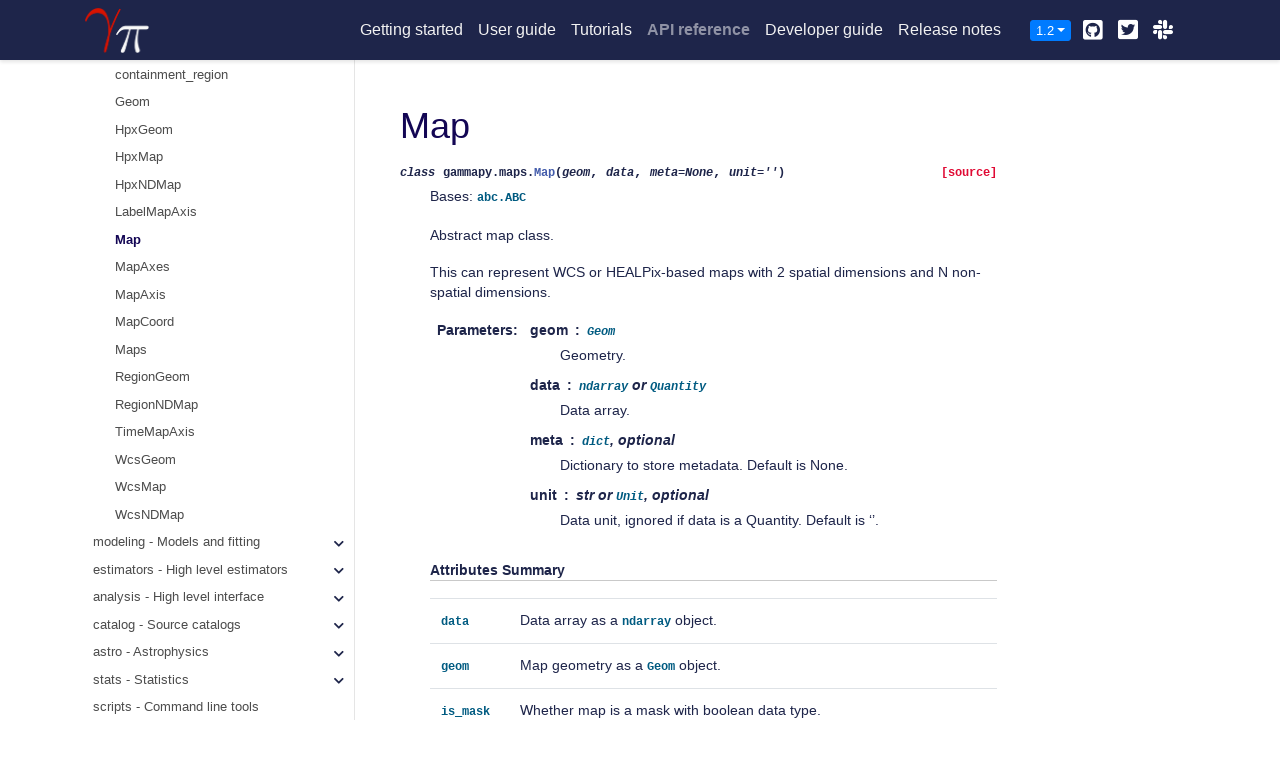

--- FILE ---
content_type: text/html; charset=utf-8
request_url: https://docs.gammapy.org/1.2/api/gammapy.maps.Map.html
body_size: 23834
content:

<!DOCTYPE html>

<html>
  <head>
    <meta charset="utf-8" />
    <meta name="viewport" content="width=device-width, initial-scale=1.0" /><meta name="generator" content="Docutils 0.17.1: http://docutils.sourceforge.net/" />

    <title>Map &#8212; gammapy v1.2</title>
    
  <!-- Loaded before other Sphinx assets -->
  <link href="../_static/styles/theme.css?digest=1999514e3f237ded88cf" rel="stylesheet">
<link href="../_static/styles/pydata-sphinx-theme.css?digest=1999514e3f237ded88cf" rel="stylesheet">

    
  <link rel="stylesheet"
    href="../_static/vendor/fontawesome/5.13.0/css/all.min.css">
  <link rel="preload" as="font" type="font/woff2" crossorigin
    href="../_static/vendor/fontawesome/5.13.0/webfonts/fa-solid-900.woff2">
  <link rel="preload" as="font" type="font/woff2" crossorigin
    href="../_static/vendor/fontawesome/5.13.0/webfonts/fa-brands-400.woff2">

    <link rel="stylesheet" type="text/css" href="../_static/pygments.css" />
    <link rel="stylesheet" type="text/css" href="../_static/graphviz.css" />
    <link rel="stylesheet" type="text/css" href="../_static/plot_directive.css" />
    <link rel="stylesheet" type="text/css" href="../_static/copybutton.css" />
    <link rel="stylesheet" type="text/css" href="../_static/sg_gallery.css" />
    <link rel="stylesheet" type="text/css" href="../_static/sg_gallery-binder.css" />
    <link rel="stylesheet" type="text/css" href="../_static/sg_gallery-dataframe.css" />
    <link rel="stylesheet" type="text/css" href="../_static/sg_gallery-rendered-html.css" />
    <link rel="stylesheet" type="text/css" href="../_static/panels-bootstrap.5fd3999ee7762ccc51105388f4a9d115.css" />
    <link rel="stylesheet" type="text/css" href="../_static/panels-main.c949a650a448cc0ae9fd3441c0e17fb0.css" />
    <link rel="stylesheet" type="text/css" href="../_static/panels-variables.06eb56fa6e07937060861dad626602ad.css" />
    <link rel="stylesheet" type="text/css" href="../_static/gammapy.css" />
    
  <!-- Pre-loaded scripts that we'll load fully later -->
  <link rel="preload" as="script" href="../_static/scripts/pydata-sphinx-theme.js?digest=1999514e3f237ded88cf">

    <script data-url_root="../" id="documentation_options" src="../_static/documentation_options.js"></script>
    <script src="../_static/jquery.js"></script>
    <script src="../_static/underscore.js"></script>
    <script src="../_static/doctools.js"></script>
    <script src="../_static/clipboard.min.js"></script>
    <script src="../_static/copybutton.js"></script>
    <link rel="shortcut icon" href="../_static/gammapy_logo.ico"/>
    <link rel="index" title="Index" href="../genindex.html" />
    <link rel="search" title="Search" href="../search.html" />
    <link rel="next" title="MapAxes" href="gammapy.maps.MapAxes.html" />
    <link rel="prev" title="LabelMapAxis" href="gammapy.maps.LabelMapAxis.html" />
    <meta name="viewport" content="width=device-width, initial-scale=1" />
    <meta name="docsearch:language" content="None">
    

    <!-- Google Analytics -->
    
  </head>
  <body data-spy="scroll" data-target="#bd-toc-nav" data-offset="60">
    
    <div class="container-fluid" id="banner"></div>

    
    <nav class="navbar navbar-light navbar-expand-lg bg-light fixed-top bd-navbar" id="navbar-main"><div class="container-xl">

  <div id="navbar-start">
    
    

<a class="navbar-brand" href="../index.html">
  <img src="../_static/gammapy_logo_nav.png" class="logo" alt="logo">
</a>


    
  </div>

  <button class="navbar-toggler" type="button" data-toggle="collapse" data-target="#navbar-collapsible" aria-controls="navbar-collapsible" aria-expanded="false" aria-label="Toggle navigation">
    <span class="navbar-toggler-icon"></span>
  </button>

  
  <div id="navbar-collapsible" class="col-lg-9 collapse navbar-collapse">
    <div id="navbar-center" class="mr-auto">
      
      <div class="navbar-center-item">
        <ul id="navbar-main-elements" class="navbar-nav">
    <li class="toctree-l1 nav-item">
 <a class="reference internal nav-link" href="../getting-started/index.html">
  Getting started
 </a>
</li>

<li class="toctree-l1 nav-item">
 <a class="reference internal nav-link" href="../user-guide/index.html">
  User guide
 </a>
</li>

<li class="toctree-l1 nav-item">
 <a class="reference internal nav-link" href="../tutorials/index.html">
  Tutorials
 </a>
</li>

<li class="toctree-l1 current active nav-item">
 <a class="reference internal nav-link" href="../api-reference/index.html">
  API reference
 </a>
</li>

<li class="toctree-l1 nav-item">
 <a class="reference internal nav-link" href="../development/index.html">
  Developer guide
 </a>
</li>

<li class="toctree-l1 nav-item">
 <a class="reference internal nav-link" href="../release-notes/index.html">
  Release notes
 </a>
</li>

    
</ul>
      </div>
      
    </div>

    <div id="navbar-end">
      
      <div class="navbar-end-item">
        <div class="dropdown" id="version_switcher">
    <button type="button" class="btn btn-primary btn-sm navbar-btn dropdown-toggle" id="version_switcher_button" data-toggle="dropdown">
        1.2  <!-- this text may get changed later by javascript -->
        <span class="caret"></span>
    </button>
    <div id="version_switcher_menu" class="dropdown-menu list-group-flush py-0" aria-labelledby="version_switcher_button">
    <!-- dropdown will be populated by javascript on page load -->
    </div>
</div>

<!-- NOTE: this JS must live here (not in our global JS file) because it relies
     on being processed by Jinja before it is run (specifically for replacing
     variables api/gammapy.maps.Map and {'json_url': 'https://docs.gammapy.org/stable/switcher.json', 'version_match': '1.2'}.
-->

<script type="text/javascript">
// Check if corresponding page path exists in other version of docs
// and, if so, go there instead of the homepage of the other docs version
function checkPageExistsAndRedirect(event) {
    const currentFilePath = "api/gammapy.maps.Map.html",
          tryUrl = event.target.getAttribute("href");
    let otherDocsHomepage = tryUrl.replace(currentFilePath, "");
    $.ajax({
        type: 'HEAD',
        url: tryUrl,
        // if the page exists, go there
        success: function() {
            location.href = tryUrl;
        }
    }).fail(function() {
        location.href = otherDocsHomepage;
    });
    // this prevents the browser from following the href of the clicked node
    // (which is fine because this function takes care of redirecting)
    return false;
}

// Populate the version switcher from the JSON config file
(function () {
    $.getJSON("https://docs.gammapy.org/stable/switcher.json", function(data, textStatus, jqXHR) {
        const currentFilePath = "api/gammapy.maps.Map.html";
        // create links to the corresponding page in the other docs versions
        $.each(data, function(index, entry) {
            // if no custom name specified (e.g., "latest"), use version string
            if (!("name" in entry)) {
                entry.name = entry.version;
            }
            // create the node
            const node = document.createElement("a");
            node.setAttribute("class", "list-group-item list-group-item-action py-1");
            node.textContent = `${entry.name}`;
            node.setAttribute("href", `${entry.url}${currentFilePath}`);
            // on click, AJAX calls will check if the linked page exists before
            // trying to redirect, and if not, will redirect to the homepage
            // for that version of the docs.
            node.onclick = checkPageExistsAndRedirect;
            // Add dataset values for the version and name in case people want
            // to apply CSS styling based on this information.
            node.dataset["versionName"] = entry.name;
            node.dataset["version"] = entry.version;

            $("#version_switcher_menu").append(node);
            // replace dropdown button text with the preferred display name of
            // this version, rather than using sphinx's 1.2 variable.
            // also highlight the dropdown entry for the currently-viewed
            // version's entry
            if (entry.version == "1.2") {
                node.classList.add("active");
                let btn = document.getElementById("version_switcher_button");
                btn.innerText = btn.dataset["activeVersionName"] = entry.name;
                btn.dataset["activeVersion"] = entry.version;
            }
        });
    });
})();
</script>
      </div>
      
      <div class="navbar-end-item">
        <ul id="navbar-icon-links" class="navbar-nav" aria-label="Icon Links">
        <li class="nav-item">
          <a class="nav-link" href="https://github.com/gammapy/gammapy" rel="noopener" target="_blank" title="Github"><span><i class="fab fa-github-square"></i></span>
            <label class="sr-only">Github</label></a>
        </li>
        <li class="nav-item">
          <a class="nav-link" href="https://twitter.com/gammapyST" rel="noopener" target="_blank" title="Twitter"><span><i class="fab fa-twitter-square"></i></span>
            <label class="sr-only">Twitter</label></a>
        </li>
        <li class="nav-item">
          <a class="nav-link" href="https://gammapy.slack.com/" rel="noopener" target="_blank" title="Slack"><span><i class="fab fa-slack"></i></span>
            <label class="sr-only">Slack</label></a>
        </li>
      </ul>
      </div>
      
    </div>
  </div>
</div>
    </nav>
    

    <div class="container-xl">
      <div class="row">
          
            
            <!-- Only show if we have sidebars configured, else just a small margin  -->
            <div class="col-12 col-md-3 bd-sidebar">
              <div class="sidebar-start-items"><form class="bd-search d-flex align-items-center" action="../search.html" method="get">
  <i class="icon fas fa-search"></i>
  <input type="search" class="form-control" name="q" id="search-input" placeholder="Search the docs ..." aria-label="Search the docs ..." autocomplete="off" >
</form><nav class="bd-links" id="bd-docs-nav" aria-label="Main navigation">
  <div class="bd-toc-item active">
    <ul class="current nav bd-sidenav">
 <li class="toctree-l1 has-children">
  <a class="reference internal" href="../api-reference/data.html">
   data - DL3 data and observations
  </a>
  <input class="toctree-checkbox" id="toctree-checkbox-1" name="toctree-checkbox-1" type="checkbox"/>
  <label for="toctree-checkbox-1">
   <i class="fas fa-chevron-down">
   </i>
  </label>
  <ul>
   <li class="toctree-l2">
    <a class="reference internal" href="gammapy.data.get_irfs_features.html">
     get_irfs_features
    </a>
   </li>
   <li class="toctree-l2">
    <a class="reference internal" href="gammapy.data.DataStore.html">
     DataStore
    </a>
   </li>
   <li class="toctree-l2">
    <a class="reference internal" href="gammapy.data.EventList.html">
     EventList
    </a>
   </li>
   <li class="toctree-l2">
    <a class="reference internal" href="gammapy.data.EventListMetaData.html">
     EventListMetaData
    </a>
   </li>
   <li class="toctree-l2">
    <a class="reference internal" href="gammapy.data.FixedPointingInfo.html">
     FixedPointingInfo
    </a>
   </li>
   <li class="toctree-l2">
    <a class="reference internal" href="gammapy.data.GTI.html">
     GTI
    </a>
   </li>
   <li class="toctree-l2">
    <a class="reference internal" href="gammapy.data.HDUIndexTable.html">
     HDUIndexTable
    </a>
   </li>
   <li class="toctree-l2">
    <a class="reference internal" href="gammapy.data.Observation.html">
     Observation
    </a>
   </li>
   <li class="toctree-l2">
    <a class="reference internal" href="gammapy.data.ObservationFilter.html">
     ObservationFilter
    </a>
   </li>
   <li class="toctree-l2">
    <a class="reference internal" href="gammapy.data.Observations.html">
     Observations
    </a>
   </li>
   <li class="toctree-l2">
    <a class="reference internal" href="gammapy.data.ObservationsEventsSampler.html">
     ObservationsEventsSampler
    </a>
   </li>
   <li class="toctree-l2">
    <a class="reference internal" href="gammapy.data.ObservationTable.html">
     ObservationTable
    </a>
   </li>
   <li class="toctree-l2">
    <a class="reference internal" href="gammapy.data.PointingInfo.html">
     PointingInfo
    </a>
   </li>
   <li class="toctree-l2">
    <a class="reference internal" href="gammapy.data.PointingMode.html">
     PointingMode
    </a>
   </li>
   <li class="toctree-l2">
    <a class="reference internal" href="gammapy.data.observatory_locations.html">
     observatory_locations
    </a>
   </li>
  </ul>
 </li>
 <li class="toctree-l1 has-children">
  <a class="reference internal" href="../api-reference/irf.html">
   irf - Instrument response functions
  </a>
  <input class="toctree-checkbox" id="toctree-checkbox-2" name="toctree-checkbox-2" type="checkbox"/>
  <label for="toctree-checkbox-2">
   <i class="fas fa-chevron-down">
   </i>
  </label>
  <ul>
   <li class="toctree-l2">
    <a class="reference internal" href="gammapy.irf.load_irf_dict_from_file.html">
     load_irf_dict_from_file
    </a>
   </li>
   <li class="toctree-l2">
    <a class="reference internal" href="gammapy.irf.Background2D.html">
     Background2D
    </a>
   </li>
   <li class="toctree-l2">
    <a class="reference internal" href="gammapy.irf.Background3D.html">
     Background3D
    </a>
   </li>
   <li class="toctree-l2">
    <a class="reference internal" href="gammapy.irf.BackgroundIRF.html">
     BackgroundIRF
    </a>
   </li>
   <li class="toctree-l2">
    <a class="reference internal" href="gammapy.irf.EDispKernel.html">
     EDispKernel
    </a>
   </li>
   <li class="toctree-l2">
    <a class="reference internal" href="gammapy.irf.EDispKernelMap.html">
     EDispKernelMap
    </a>
   </li>
   <li class="toctree-l2">
    <a class="reference internal" href="gammapy.irf.EDispMap.html">
     EDispMap
    </a>
   </li>
   <li class="toctree-l2">
    <a class="reference internal" href="gammapy.irf.EffectiveAreaTable2D.html">
     EffectiveAreaTable2D
    </a>
   </li>
   <li class="toctree-l2">
    <a class="reference internal" href="gammapy.irf.EnergyDependentMultiGaussPSF.html">
     EnergyDependentMultiGaussPSF
    </a>
   </li>
   <li class="toctree-l2">
    <a class="reference internal" href="gammapy.irf.EnergyDispersion2D.html">
     EnergyDispersion2D
    </a>
   </li>
   <li class="toctree-l2">
    <a class="reference internal" href="gammapy.irf.FoVAlignment.html">
     FoVAlignment
    </a>
   </li>
   <li class="toctree-l2">
    <a class="reference internal" href="gammapy.irf.IRFMap.html">
     IRFMap
    </a>
   </li>
   <li class="toctree-l2">
    <a class="reference internal" href="gammapy.irf.IRF.html">
     IRF
    </a>
   </li>
   <li class="toctree-l2">
    <a class="reference internal" href="gammapy.irf.ParametricPSF.html">
     ParametricPSF
    </a>
   </li>
   <li class="toctree-l2">
    <a class="reference internal" href="gammapy.irf.PSF3D.html">
     PSF3D
    </a>
   </li>
   <li class="toctree-l2">
    <a class="reference internal" href="gammapy.irf.PSFKernel.html">
     PSFKernel
    </a>
   </li>
   <li class="toctree-l2">
    <a class="reference internal" href="gammapy.irf.PSFKing.html">
     PSFKing
    </a>
   </li>
   <li class="toctree-l2">
    <a class="reference internal" href="gammapy.irf.PSFMap.html">
     PSFMap
    </a>
   </li>
   <li class="toctree-l2">
    <a class="reference internal" href="gammapy.irf.RecoPSFMap.html">
     RecoPSFMap
    </a>
   </li>
   <li class="toctree-l2">
    <a class="reference internal" href="gammapy.irf.RadMax2D.html">
     RadMax2D
    </a>
   </li>
   <li class="toctree-l2">
    <a class="reference internal" href="gammapy.irf.IRF_REGISTRY.html">
     IRF_REGISTRY
    </a>
   </li>
  </ul>
 </li>
 <li class="toctree-l1 has-children">
  <a class="reference internal" href="../api-reference/makers.html">
   makers - Data reduction
  </a>
  <input class="toctree-checkbox" id="toctree-checkbox-3" name="toctree-checkbox-3" type="checkbox"/>
  <label for="toctree-checkbox-3">
   <i class="fas fa-chevron-down">
   </i>
  </label>
  <ul>
   <li class="toctree-l2">
    <a class="reference internal" href="gammapy.makers.AdaptiveRingBackgroundMaker.html">
     AdaptiveRingBackgroundMaker
    </a>
   </li>
   <li class="toctree-l2">
    <a class="reference internal" href="gammapy.makers.DatasetsMaker.html">
     DatasetsMaker
    </a>
   </li>
   <li class="toctree-l2">
    <a class="reference internal" href="gammapy.makers.FoVBackgroundMaker.html">
     FoVBackgroundMaker
    </a>
   </li>
   <li class="toctree-l2">
    <a class="reference internal" href="gammapy.makers.Maker.html">
     Maker
    </a>
   </li>
   <li class="toctree-l2">
    <a class="reference internal" href="gammapy.makers.MapDatasetMaker.html">
     MapDatasetMaker
    </a>
   </li>
   <li class="toctree-l2">
    <a class="reference internal" href="gammapy.makers.PhaseBackgroundMaker.html">
     PhaseBackgroundMaker
    </a>
   </li>
   <li class="toctree-l2">
    <a class="reference internal" href="gammapy.makers.ReflectedRegionsBackgroundMaker.html">
     ReflectedRegionsBackgroundMaker
    </a>
   </li>
   <li class="toctree-l2">
    <a class="reference internal" href="gammapy.makers.ReflectedRegionsFinder.html">
     ReflectedRegionsFinder
    </a>
   </li>
   <li class="toctree-l2">
    <a class="reference internal" href="gammapy.makers.RegionsFinder.html">
     RegionsFinder
    </a>
   </li>
   <li class="toctree-l2">
    <a class="reference internal" href="gammapy.makers.RingBackgroundMaker.html">
     RingBackgroundMaker
    </a>
   </li>
   <li class="toctree-l2">
    <a class="reference internal" href="gammapy.makers.SafeMaskMaker.html">
     SafeMaskMaker
    </a>
   </li>
   <li class="toctree-l2">
    <a class="reference internal" href="gammapy.makers.SpectrumDatasetMaker.html">
     SpectrumDatasetMaker
    </a>
   </li>
   <li class="toctree-l2">
    <a class="reference internal" href="gammapy.makers.WobbleRegionsFinder.html">
     WobbleRegionsFinder
    </a>
   </li>
   <li class="toctree-l2">
    <a class="reference internal" href="gammapy.makers.MAKER_REGISTRY.html">
     MAKER_REGISTRY
    </a>
   </li>
   <li class="toctree-l2">
    <a class="reference internal" href="gammapy.makers.utils.make_counts_rad_max.html">
     make_counts_rad_max
    </a>
   </li>
   <li class="toctree-l2">
    <a class="reference internal" href="gammapy.makers.utils.make_edisp_kernel_map.html">
     make_edisp_kernel_map
    </a>
   </li>
   <li class="toctree-l2">
    <a class="reference internal" href="gammapy.makers.utils.make_edisp_map.html">
     make_edisp_map
    </a>
   </li>
   <li class="toctree-l2">
    <a class="reference internal" href="gammapy.makers.utils.make_map_background_irf.html">
     make_map_background_irf
    </a>
   </li>
   <li class="toctree-l2">
    <a class="reference internal" href="gammapy.makers.utils.make_map_exposure_true_energy.html">
     make_map_exposure_true_energy
    </a>
   </li>
   <li class="toctree-l2">
    <a class="reference internal" href="gammapy.makers.utils.make_psf_map.html">
     make_psf_map
    </a>
   </li>
   <li class="toctree-l2">
    <a class="reference internal" href="gammapy.makers.utils.make_theta_squared_table.html">
     make_theta_squared_table
    </a>
   </li>
   <li class="toctree-l2">
    <a class="reference internal" href="gammapy.makers.utils.make_effective_livetime_map.html">
     make_effective_livetime_map
    </a>
   </li>
   <li class="toctree-l2">
    <a class="reference internal" href="gammapy.makers.utils.make_observation_time_map.html">
     make_observation_time_map
    </a>
   </li>
  </ul>
 </li>
 <li class="toctree-l1 has-children">
  <a class="reference internal" href="../api-reference/datasets.html">
   datasets - Reduced datasets
  </a>
  <input class="toctree-checkbox" id="toctree-checkbox-4" name="toctree-checkbox-4" type="checkbox"/>
  <label for="toctree-checkbox-4">
   <i class="fas fa-chevron-down">
   </i>
  </label>
  <ul>
   <li class="toctree-l2">
    <a class="reference internal" href="gammapy.datasets.create_map_dataset_from_observation.html">
     create_map_dataset_from_observation
    </a>
   </li>
   <li class="toctree-l2">
    <a class="reference internal" href="gammapy.datasets.create_map_dataset_geoms.html">
     create_map_dataset_geoms
    </a>
   </li>
   <li class="toctree-l2">
    <a class="reference internal" href="gammapy.datasets.Dataset.html">
     Dataset
    </a>
   </li>
   <li class="toctree-l2">
    <a class="reference internal" href="gammapy.datasets.Datasets.html">
     Datasets
    </a>
   </li>
   <li class="toctree-l2">
    <a class="reference internal" href="gammapy.datasets.FluxPointsDataset.html">
     FluxPointsDataset
    </a>
   </li>
   <li class="toctree-l2">
    <a class="reference internal" href="gammapy.datasets.MapDataset.html">
     MapDataset
    </a>
   </li>
   <li class="toctree-l2">
    <a class="reference internal" href="gammapy.datasets.MapDatasetEventSampler.html">
     MapDatasetEventSampler
    </a>
   </li>
   <li class="toctree-l2">
    <a class="reference internal" href="gammapy.datasets.MapDatasetOnOff.html">
     MapDatasetOnOff
    </a>
   </li>
   <li class="toctree-l2">
    <a class="reference internal" href="gammapy.datasets.ObservationEventSampler.html">
     ObservationEventSampler
    </a>
   </li>
   <li class="toctree-l2">
    <a class="reference internal" href="gammapy.datasets.OGIPDatasetWriter.html">
     OGIPDatasetWriter
    </a>
   </li>
   <li class="toctree-l2">
    <a class="reference internal" href="gammapy.datasets.OGIPDatasetReader.html">
     OGIPDatasetReader
    </a>
   </li>
   <li class="toctree-l2">
    <a class="reference internal" href="gammapy.datasets.SpectrumDataset.html">
     SpectrumDataset
    </a>
   </li>
   <li class="toctree-l2">
    <a class="reference internal" href="gammapy.datasets.SpectrumDatasetOnOff.html">
     SpectrumDatasetOnOff
    </a>
   </li>
   <li class="toctree-l2">
    <a class="reference internal" href="gammapy.datasets.MapDatasetMetaData.html">
     MapDatasetMetaData
    </a>
   </li>
   <li class="toctree-l2">
    <a class="reference internal" href="gammapy.datasets.DATASET_REGISTRY.html">
     DATASET_REGISTRY
    </a>
   </li>
  </ul>
 </li>
 <li class="toctree-l1 current active has-children">
  <a class="reference internal" href="../api-reference/maps.html">
   maps - Sky maps
  </a>
  <input checked="" class="toctree-checkbox" id="toctree-checkbox-5" name="toctree-checkbox-5" type="checkbox"/>
  <label for="toctree-checkbox-5">
   <i class="fas fa-chevron-down">
   </i>
  </label>
  <ul class="current">
   <li class="toctree-l2">
    <a class="reference internal" href="gammapy.maps.containment_radius.html">
     containment_radius
    </a>
   </li>
   <li class="toctree-l2">
    <a class="reference internal" href="gammapy.maps.containment_region.html">
     containment_region
    </a>
   </li>
   <li class="toctree-l2">
    <a class="reference internal" href="gammapy.maps.Geom.html">
     Geom
    </a>
   </li>
   <li class="toctree-l2">
    <a class="reference internal" href="gammapy.maps.HpxGeom.html">
     HpxGeom
    </a>
   </li>
   <li class="toctree-l2">
    <a class="reference internal" href="gammapy.maps.HpxMap.html">
     HpxMap
    </a>
   </li>
   <li class="toctree-l2">
    <a class="reference internal" href="gammapy.maps.HpxNDMap.html">
     HpxNDMap
    </a>
   </li>
   <li class="toctree-l2">
    <a class="reference internal" href="gammapy.maps.LabelMapAxis.html">
     LabelMapAxis
    </a>
   </li>
   <li class="toctree-l2 current active">
    <a class="current reference internal" href="#">
     Map
    </a>
   </li>
   <li class="toctree-l2">
    <a class="reference internal" href="gammapy.maps.MapAxes.html">
     MapAxes
    </a>
   </li>
   <li class="toctree-l2">
    <a class="reference internal" href="gammapy.maps.MapAxis.html">
     MapAxis
    </a>
   </li>
   <li class="toctree-l2">
    <a class="reference internal" href="gammapy.maps.MapCoord.html">
     MapCoord
    </a>
   </li>
   <li class="toctree-l2">
    <a class="reference internal" href="gammapy.maps.Maps.html">
     Maps
    </a>
   </li>
   <li class="toctree-l2">
    <a class="reference internal" href="gammapy.maps.RegionGeom.html">
     RegionGeom
    </a>
   </li>
   <li class="toctree-l2">
    <a class="reference internal" href="gammapy.maps.RegionNDMap.html">
     RegionNDMap
    </a>
   </li>
   <li class="toctree-l2">
    <a class="reference internal" href="gammapy.maps.TimeMapAxis.html">
     TimeMapAxis
    </a>
   </li>
   <li class="toctree-l2">
    <a class="reference internal" href="gammapy.maps.WcsGeom.html">
     WcsGeom
    </a>
   </li>
   <li class="toctree-l2">
    <a class="reference internal" href="gammapy.maps.WcsMap.html">
     WcsMap
    </a>
   </li>
   <li class="toctree-l2">
    <a class="reference internal" href="gammapy.maps.WcsNDMap.html">
     WcsNDMap
    </a>
   </li>
  </ul>
 </li>
 <li class="toctree-l1 has-children">
  <a class="reference internal" href="../api-reference/modeling.html">
   modeling - Models and fitting
  </a>
  <input class="toctree-checkbox" id="toctree-checkbox-6" name="toctree-checkbox-6" type="checkbox"/>
  <label for="toctree-checkbox-6">
   <i class="fas fa-chevron-down">
   </i>
  </label>
  <ul>
   <li class="toctree-l2">
    <a class="reference internal" href="gammapy.modeling.select_nested_models.html">
     select_nested_models
    </a>
   </li>
   <li class="toctree-l2">
    <a class="reference internal" href="gammapy.modeling.stat_profile_ul_scipy.html">
     stat_profile_ul_scipy
    </a>
   </li>
   <li class="toctree-l2">
    <a class="reference internal" href="gammapy.modeling.Covariance.html">
     Covariance
    </a>
   </li>
   <li class="toctree-l2">
    <a class="reference internal" href="gammapy.modeling.Fit.html">
     Fit
    </a>
   </li>
   <li class="toctree-l2">
    <a class="reference internal" href="gammapy.modeling.Parameter.html">
     Parameter
    </a>
   </li>
   <li class="toctree-l2">
    <a class="reference internal" href="gammapy.modeling.Parameters.html">
     Parameters
    </a>
   </li>
   <li class="toctree-l2">
    <a class="reference internal" href="gammapy.modeling.PriorParameter.html">
     PriorParameter
    </a>
   </li>
   <li class="toctree-l2">
    <a class="reference internal" href="gammapy.modeling.PriorParameters.html">
     PriorParameters
    </a>
   </li>
   <li class="toctree-l2">
    <a class="reference internal" href="gammapy.modeling.models.create_cosmic_ray_spectral_model.html">
     create_cosmic_ray_spectral_model
    </a>
   </li>
   <li class="toctree-l2">
    <a class="reference internal" href="gammapy.modeling.models.create_crab_spectral_model.html">
     create_crab_spectral_model
    </a>
   </li>
   <li class="toctree-l2">
    <a class="reference internal" href="gammapy.modeling.models.create_fermi_isotropic_diffuse_model.html">
     create_fermi_isotropic_diffuse_model
    </a>
   </li>
   <li class="toctree-l2">
    <a class="reference internal" href="gammapy.modeling.models.integrate_spectrum.html">
     integrate_spectrum
    </a>
   </li>
   <li class="toctree-l2">
    <a class="reference internal" href="gammapy.modeling.models.scale_plot_flux.html">
     scale_plot_flux
    </a>
   </li>
   <li class="toctree-l2">
    <a class="reference internal" href="gammapy.modeling.models.read_hermes_cube.html">
     read_hermes_cube
    </a>
   </li>
   <li class="toctree-l2">
    <a class="reference internal" href="gammapy.modeling.models.BrokenPowerLawSpectralModel.html">
     BrokenPowerLawSpectralModel
    </a>
   </li>
   <li class="toctree-l2">
    <a class="reference internal" href="gammapy.modeling.models.CompoundSpectralModel.html">
     CompoundSpectralModel
    </a>
   </li>
   <li class="toctree-l2">
    <a class="reference internal" href="gammapy.modeling.models.ConstantFluxSpatialModel.html">
     ConstantFluxSpatialModel
    </a>
   </li>
   <li class="toctree-l2">
    <a class="reference internal" href="gammapy.modeling.models.ConstantSpatialModel.html">
     ConstantSpatialModel
    </a>
   </li>
   <li class="toctree-l2">
    <a class="reference internal" href="gammapy.modeling.models.ConstantSpectralModel.html">
     ConstantSpectralModel
    </a>
   </li>
   <li class="toctree-l2">
    <a class="reference internal" href="gammapy.modeling.models.ConstantTemporalModel.html">
     ConstantTemporalModel
    </a>
   </li>
   <li class="toctree-l2">
    <a class="reference internal" href="gammapy.modeling.models.DatasetModels.html">
     DatasetModels
    </a>
   </li>
   <li class="toctree-l2">
    <a class="reference internal" href="gammapy.modeling.models.DiskSpatialModel.html">
     DiskSpatialModel
    </a>
   </li>
   <li class="toctree-l2">
    <a class="reference internal" href="gammapy.modeling.models.EBLAbsorptionNormSpectralModel.html">
     EBLAbsorptionNormSpectralModel
    </a>
   </li>
   <li class="toctree-l2">
    <a class="reference internal" href="gammapy.modeling.models.ExpCutoffPowerLaw3FGLSpectralModel.html">
     ExpCutoffPowerLaw3FGLSpectralModel
    </a>
   </li>
   <li class="toctree-l2">
    <a class="reference internal" href="gammapy.modeling.models.ExpCutoffPowerLawNormSpectralModel.html">
     ExpCutoffPowerLawNormSpectralModel
    </a>
   </li>
   <li class="toctree-l2">
    <a class="reference internal" href="gammapy.modeling.models.ExpCutoffPowerLawSpectralModel.html">
     ExpCutoffPowerLawSpectralModel
    </a>
   </li>
   <li class="toctree-l2">
    <a class="reference internal" href="gammapy.modeling.models.ExpDecayTemporalModel.html">
     ExpDecayTemporalModel
    </a>
   </li>
   <li class="toctree-l2">
    <a class="reference internal" href="gammapy.modeling.models.FoVBackgroundModel.html">
     FoVBackgroundModel
    </a>
   </li>
   <li class="toctree-l2">
    <a class="reference internal" href="gammapy.modeling.models.GaussianSpatialModel.html">
     GaussianSpatialModel
    </a>
   </li>
   <li class="toctree-l2">
    <a class="reference internal" href="gammapy.modeling.models.GaussianSpectralModel.html">
     GaussianSpectralModel
    </a>
   </li>
   <li class="toctree-l2">
    <a class="reference internal" href="gammapy.modeling.models.GaussianTemporalModel.html">
     GaussianTemporalModel
    </a>
   </li>
   <li class="toctree-l2">
    <a class="reference internal" href="gammapy.modeling.models.GeneralizedGaussianSpatialModel.html">
     GeneralizedGaussianSpatialModel
    </a>
   </li>
   <li class="toctree-l2">
    <a class="reference internal" href="gammapy.modeling.models.GeneralizedGaussianTemporalModel.html">
     GeneralizedGaussianTemporalModel
    </a>
   </li>
   <li class="toctree-l2">
    <a class="reference internal" href="gammapy.modeling.models.LightCurveTemplateTemporalModel.html">
     LightCurveTemplateTemporalModel
    </a>
   </li>
   <li class="toctree-l2">
    <a class="reference internal" href="gammapy.modeling.models.LinearTemporalModel.html">
     LinearTemporalModel
    </a>
   </li>
   <li class="toctree-l2">
    <a class="reference internal" href="gammapy.modeling.models.LogParabolaNormSpectralModel.html">
     LogParabolaNormSpectralModel
    </a>
   </li>
   <li class="toctree-l2">
    <a class="reference internal" href="gammapy.modeling.models.LogParabolaSpectralModel.html">
     LogParabolaSpectralModel
    </a>
   </li>
   <li class="toctree-l2">
    <a class="reference internal" href="gammapy.modeling.models.MeyerCrabSpectralModel.html">
     MeyerCrabSpectralModel
    </a>
   </li>
   <li class="toctree-l2">
    <a class="reference internal" href="gammapy.modeling.models.Model.html">
     Model
    </a>
   </li>
   <li class="toctree-l2">
    <a class="reference internal" href="gammapy.modeling.models.Models.html">
     Models
    </a>
   </li>
   <li class="toctree-l2">
    <a class="reference internal" href="gammapy.modeling.models.ModelBase.html">
     ModelBase
    </a>
   </li>
   <li class="toctree-l2">
    <a class="reference internal" href="gammapy.modeling.models.NaimaSpectralModel.html">
     NaimaSpectralModel
    </a>
   </li>
   <li class="toctree-l2">
    <a class="reference internal" href="gammapy.modeling.models.PiecewiseNormSpectralModel.html">
     PiecewiseNormSpectralModel
    </a>
   </li>
   <li class="toctree-l2">
    <a class="reference internal" href="gammapy.modeling.models.PiecewiseNormSpatialModel.html">
     PiecewiseNormSpatialModel
    </a>
   </li>
   <li class="toctree-l2">
    <a class="reference internal" href="gammapy.modeling.models.PointSpatialModel.html">
     PointSpatialModel
    </a>
   </li>
   <li class="toctree-l2">
    <a class="reference internal" href="gammapy.modeling.models.PowerLaw2SpectralModel.html">
     PowerLaw2SpectralModel
    </a>
   </li>
   <li class="toctree-l2">
    <a class="reference internal" href="gammapy.modeling.models.PowerLawNormSpectralModel.html">
     PowerLawNormSpectralModel
    </a>
   </li>
   <li class="toctree-l2">
    <a class="reference internal" href="gammapy.modeling.models.PowerLawSpectralModel.html">
     PowerLawSpectralModel
    </a>
   </li>
   <li class="toctree-l2">
    <a class="reference internal" href="gammapy.modeling.models.PowerLawTemporalModel.html">
     PowerLawTemporalModel
    </a>
   </li>
   <li class="toctree-l2">
    <a class="reference internal" href="gammapy.modeling.models.ScaleSpectralModel.html">
     ScaleSpectralModel
    </a>
   </li>
   <li class="toctree-l2">
    <a class="reference internal" href="gammapy.modeling.models.Shell2SpatialModel.html">
     Shell2SpatialModel
    </a>
   </li>
   <li class="toctree-l2">
    <a class="reference internal" href="gammapy.modeling.models.ShellSpatialModel.html">
     ShellSpatialModel
    </a>
   </li>
   <li class="toctree-l2">
    <a class="reference internal" href="gammapy.modeling.models.SineTemporalModel.html">
     SineTemporalModel
    </a>
   </li>
   <li class="toctree-l2">
    <a class="reference internal" href="gammapy.modeling.models.SkyModel.html">
     SkyModel
    </a>
   </li>
   <li class="toctree-l2">
    <a class="reference internal" href="gammapy.modeling.models.SmoothBrokenPowerLawSpectralModel.html">
     SmoothBrokenPowerLawSpectralModel
    </a>
   </li>
   <li class="toctree-l2">
    <a class="reference internal" href="gammapy.modeling.models.SpatialModel.html">
     SpatialModel
    </a>
   </li>
   <li class="toctree-l2">
    <a class="reference internal" href="gammapy.modeling.models.SpectralModel.html">
     SpectralModel
    </a>
   </li>
   <li class="toctree-l2">
    <a class="reference internal" href="gammapy.modeling.models.SuperExpCutoffPowerLaw3FGLSpectralModel.html">
     SuperExpCutoffPowerLaw3FGLSpectralModel
    </a>
   </li>
   <li class="toctree-l2">
    <a class="reference internal" href="gammapy.modeling.models.SuperExpCutoffPowerLaw4FGLDR3SpectralModel.html">
     SuperExpCutoffPowerLaw4FGLDR3SpectralModel
    </a>
   </li>
   <li class="toctree-l2">
    <a class="reference internal" href="gammapy.modeling.models.SuperExpCutoffPowerLaw4FGLSpectralModel.html">
     SuperExpCutoffPowerLaw4FGLSpectralModel
    </a>
   </li>
   <li class="toctree-l2">
    <a class="reference internal" href="gammapy.modeling.models.TemplatePhaseCurveTemporalModel.html">
     TemplatePhaseCurveTemporalModel
    </a>
   </li>
   <li class="toctree-l2">
    <a class="reference internal" href="gammapy.modeling.models.TemplateSpatialModel.html">
     TemplateSpatialModel
    </a>
   </li>
   <li class="toctree-l2">
    <a class="reference internal" href="gammapy.modeling.models.TemplateSpectralModel.html">
     TemplateSpectralModel
    </a>
   </li>
   <li class="toctree-l2">
    <a class="reference internal" href="gammapy.modeling.models.TemplateNDSpatialModel.html">
     TemplateNDSpatialModel
    </a>
   </li>
   <li class="toctree-l2">
    <a class="reference internal" href="gammapy.modeling.models.TemplateNDSpectralModel.html">
     TemplateNDSpectralModel
    </a>
   </li>
   <li class="toctree-l2">
    <a class="reference internal" href="gammapy.modeling.models.TemplateNPredModel.html">
     TemplateNPredModel
    </a>
   </li>
   <li class="toctree-l2">
    <a class="reference internal" href="gammapy.modeling.models.TemporalModel.html">
     TemporalModel
    </a>
   </li>
   <li class="toctree-l2">
    <a class="reference internal" href="gammapy.modeling.models.MODEL_REGISTRY.html">
     MODEL_REGISTRY
    </a>
   </li>
   <li class="toctree-l2">
    <a class="reference internal" href="gammapy.modeling.models.SPATIAL_MODEL_REGISTRY.html">
     SPATIAL_MODEL_REGISTRY
    </a>
   </li>
   <li class="toctree-l2">
    <a class="reference internal" href="gammapy.modeling.models.SPECTRAL_MODEL_REGISTRY.html">
     SPECTRAL_MODEL_REGISTRY
    </a>
   </li>
   <li class="toctree-l2">
    <a class="reference internal" href="gammapy.modeling.models.TEMPORAL_MODEL_REGISTRY.html">
     TEMPORAL_MODEL_REGISTRY
    </a>
   </li>
   <li class="toctree-l2">
    <a class="reference internal" href="gammapy.modeling.models.EBL_DATA_BUILTIN.html">
     EBL_DATA_BUILTIN
    </a>
   </li>
   <li class="toctree-l2">
    <a class="reference internal" href="gammapy.modeling.models.utils.read_hermes_cube.html">
     read_hermes_cube
    </a>
   </li>
  </ul>
 </li>
 <li class="toctree-l1 has-children">
  <a class="reference internal" href="../api-reference/estimators.html">
   estimators - High level estimators
  </a>
  <input class="toctree-checkbox" id="toctree-checkbox-7" name="toctree-checkbox-7" type="checkbox"/>
  <label for="toctree-checkbox-7">
   <i class="fas fa-chevron-down">
   </i>
  </label>
  <ul>
   <li class="toctree-l2">
    <a class="reference internal" href="gammapy.estimators.ASmoothMapEstimator.html">
     ASmoothMapEstimator
    </a>
   </li>
   <li class="toctree-l2">
    <a class="reference internal" href="gammapy.estimators.Estimator.html">
     Estimator
    </a>
   </li>
   <li class="toctree-l2">
    <a class="reference internal" href="gammapy.estimators.ExcessMapEstimator.html">
     ExcessMapEstimator
    </a>
   </li>
   <li class="toctree-l2">
    <a class="reference internal" href="gammapy.estimators.FluxMaps.html">
     FluxMaps
    </a>
   </li>
   <li class="toctree-l2">
    <a class="reference internal" href="gammapy.estimators.FluxPoints.html">
     FluxPoints
    </a>
   </li>
   <li class="toctree-l2">
    <a class="reference internal" href="gammapy.estimators.FluxPointsEstimator.html">
     FluxPointsEstimator
    </a>
   </li>
   <li class="toctree-l2">
    <a class="reference internal" href="gammapy.estimators.FluxProfileEstimator.html">
     FluxProfileEstimator
    </a>
   </li>
   <li class="toctree-l2">
    <a class="reference internal" href="gammapy.estimators.ImageProfile.html">
     ImageProfile
    </a>
   </li>
   <li class="toctree-l2">
    <a class="reference internal" href="gammapy.estimators.ImageProfileEstimator.html">
     ImageProfileEstimator
    </a>
   </li>
   <li class="toctree-l2">
    <a class="reference internal" href="gammapy.estimators.LightCurveEstimator.html">
     LightCurveEstimator
    </a>
   </li>
   <li class="toctree-l2">
    <a class="reference internal" href="gammapy.estimators.ParameterEstimator.html">
     ParameterEstimator
    </a>
   </li>
   <li class="toctree-l2">
    <a class="reference internal" href="gammapy.estimators.SensitivityEstimator.html">
     SensitivityEstimator
    </a>
   </li>
   <li class="toctree-l2">
    <a class="reference internal" href="gammapy.estimators.TSMapEstimator.html">
     TSMapEstimator
    </a>
   </li>
   <li class="toctree-l2">
    <a class="reference internal" href="gammapy.estimators.EnergyDependentMorphologyEstimator.html">
     EnergyDependentMorphologyEstimator
    </a>
   </li>
   <li class="toctree-l2">
    <a class="reference internal" href="gammapy.estimators.FluxMetaData.html">
     FluxMetaData
    </a>
   </li>
   <li class="toctree-l2">
    <a class="reference internal" href="gammapy.estimators.ESTIMATOR_REGISTRY.html">
     ESTIMATOR_REGISTRY
    </a>
   </li>
   <li class="toctree-l2">
    <a class="reference internal" href="gammapy.estimators.utils.estimate_exposure_reco_energy.html">
     estimate_exposure_reco_energy
    </a>
   </li>
   <li class="toctree-l2">
    <a class="reference internal" href="gammapy.estimators.utils.find_peaks.html">
     find_peaks
    </a>
   </li>
   <li class="toctree-l2">
    <a class="reference internal" href="gammapy.estimators.utils.resample_energy_edges.html">
     resample_energy_edges
    </a>
   </li>
   <li class="toctree-l2">
    <a class="reference internal" href="gammapy.estimators.utils.compute_lightcurve_fvar.html">
     compute_lightcurve_fvar
    </a>
   </li>
   <li class="toctree-l2">
    <a class="reference internal" href="gammapy.estimators.utils.compute_lightcurve_fpp.html">
     compute_lightcurve_fpp
    </a>
   </li>
   <li class="toctree-l2">
    <a class="reference internal" href="gammapy.estimators.utils.compute_lightcurve_doublingtime.html">
     compute_lightcurve_doublingtime
    </a>
   </li>
   <li class="toctree-l2">
    <a class="reference internal" href="gammapy.estimators.utils.find_peaks_in_flux_map.html">
     find_peaks_in_flux_map
    </a>
   </li>
   <li class="toctree-l2">
    <a class="reference internal" href="gammapy.estimators.utils.get_rebinned_axis.html">
     get_rebinned_axis
    </a>
   </li>
  </ul>
 </li>
 <li class="toctree-l1 has-children">
  <a class="reference internal" href="../api-reference/analysis.html">
   analysis - High level interface
  </a>
  <input class="toctree-checkbox" id="toctree-checkbox-8" name="toctree-checkbox-8" type="checkbox"/>
  <label for="toctree-checkbox-8">
   <i class="fas fa-chevron-down">
   </i>
  </label>
  <ul>
   <li class="toctree-l2">
    <a class="reference internal" href="gammapy.analysis.Analysis.html">
     Analysis
    </a>
   </li>
   <li class="toctree-l2">
    <a class="reference internal" href="gammapy.analysis.AnalysisConfig.html">
     AnalysisConfig
    </a>
   </li>
  </ul>
 </li>
 <li class="toctree-l1 has-children">
  <a class="reference internal" href="../api-reference/catalog.html">
   catalog - Source catalogs
  </a>
  <input class="toctree-checkbox" id="toctree-checkbox-9" name="toctree-checkbox-9" type="checkbox"/>
  <label for="toctree-checkbox-9">
   <i class="fas fa-chevron-down">
   </i>
  </label>
  <ul>
   <li class="toctree-l2">
    <a class="reference internal" href="gammapy.catalog.SourceCatalog.html">
     SourceCatalog
    </a>
   </li>
   <li class="toctree-l2">
    <a class="reference internal" href="gammapy.catalog.SourceCatalog1LHAASO.html">
     SourceCatalog1LHAASO
    </a>
   </li>
   <li class="toctree-l2">
    <a class="reference internal" href="gammapy.catalog.SourceCatalog2FHL.html">
     SourceCatalog2FHL
    </a>
   </li>
   <li class="toctree-l2">
    <a class="reference internal" href="gammapy.catalog.SourceCatalog2HWC.html">
     SourceCatalog2HWC
    </a>
   </li>
   <li class="toctree-l2">
    <a class="reference internal" href="gammapy.catalog.SourceCatalog3FGL.html">
     SourceCatalog3FGL
    </a>
   </li>
   <li class="toctree-l2">
    <a class="reference internal" href="gammapy.catalog.SourceCatalog3FHL.html">
     SourceCatalog3FHL
    </a>
   </li>
   <li class="toctree-l2">
    <a class="reference internal" href="gammapy.catalog.SourceCatalog3HWC.html">
     SourceCatalog3HWC
    </a>
   </li>
   <li class="toctree-l2">
    <a class="reference internal" href="gammapy.catalog.SourceCatalog4FGL.html">
     SourceCatalog4FGL
    </a>
   </li>
   <li class="toctree-l2">
    <a class="reference internal" href="gammapy.catalog.SourceCatalogGammaCat.html">
     SourceCatalogGammaCat
    </a>
   </li>
   <li class="toctree-l2">
    <a class="reference internal" href="gammapy.catalog.SourceCatalogHGPS.html">
     SourceCatalogHGPS
    </a>
   </li>
   <li class="toctree-l2">
    <a class="reference internal" href="gammapy.catalog.SourceCatalogLargeScaleHGPS.html">
     SourceCatalogLargeScaleHGPS
    </a>
   </li>
   <li class="toctree-l2">
    <a class="reference internal" href="gammapy.catalog.SourceCatalogObject.html">
     SourceCatalogObject
    </a>
   </li>
   <li class="toctree-l2">
    <a class="reference internal" href="gammapy.catalog.SourceCatalogObject1LHAASO.html">
     SourceCatalogObject1LHAASO
    </a>
   </li>
   <li class="toctree-l2">
    <a class="reference internal" href="gammapy.catalog.SourceCatalogObject2FHL.html">
     SourceCatalogObject2FHL
    </a>
   </li>
   <li class="toctree-l2">
    <a class="reference internal" href="gammapy.catalog.SourceCatalogObject2HWC.html">
     SourceCatalogObject2HWC
    </a>
   </li>
   <li class="toctree-l2">
    <a class="reference internal" href="gammapy.catalog.SourceCatalogObject3FGL.html">
     SourceCatalogObject3FGL
    </a>
   </li>
   <li class="toctree-l2">
    <a class="reference internal" href="gammapy.catalog.SourceCatalogObject3FHL.html">
     SourceCatalogObject3FHL
    </a>
   </li>
   <li class="toctree-l2">
    <a class="reference internal" href="gammapy.catalog.SourceCatalogObject3HWC.html">
     SourceCatalogObject3HWC
    </a>
   </li>
   <li class="toctree-l2">
    <a class="reference internal" href="gammapy.catalog.SourceCatalogObject4FGL.html">
     SourceCatalogObject4FGL
    </a>
   </li>
   <li class="toctree-l2">
    <a class="reference internal" href="gammapy.catalog.SourceCatalogObjectGammaCat.html">
     SourceCatalogObjectGammaCat
    </a>
   </li>
   <li class="toctree-l2">
    <a class="reference internal" href="gammapy.catalog.SourceCatalogObjectHGPS.html">
     SourceCatalogObjectHGPS
    </a>
   </li>
   <li class="toctree-l2">
    <a class="reference internal" href="gammapy.catalog.SourceCatalogObjectHGPSComponent.html">
     SourceCatalogObjectHGPSComponent
    </a>
   </li>
   <li class="toctree-l2">
    <a class="reference internal" href="gammapy.catalog.CATALOG_REGISTRY.html">
     CATALOG_REGISTRY
    </a>
   </li>
  </ul>
 </li>
 <li class="toctree-l1 has-children">
  <a class="reference internal" href="../api-reference/astro.html">
   astro - Astrophysics
  </a>
  <input class="toctree-checkbox" id="toctree-checkbox-10" name="toctree-checkbox-10" type="checkbox"/>
  <label for="toctree-checkbox-10">
   <i class="fas fa-chevron-down">
   </i>
  </label>
  <ul>
   <li class="toctree-l2">
    <a class="reference internal" href="gammapy.astro.darkmatter.DarkMatterAnnihilationSpectralModel.html">
     DarkMatterAnnihilationSpectralModel
    </a>
   </li>
   <li class="toctree-l2">
    <a class="reference internal" href="gammapy.astro.darkmatter.DarkMatterDecaySpectralModel.html">
     DarkMatterDecaySpectralModel
    </a>
   </li>
   <li class="toctree-l2">
    <a class="reference internal" href="gammapy.astro.darkmatter.JFactory.html">
     JFactory
    </a>
   </li>
   <li class="toctree-l2">
    <a class="reference internal" href="gammapy.astro.darkmatter.PrimaryFlux.html">
     PrimaryFlux
    </a>
   </li>
   <li class="toctree-l2">
    <a class="reference internal" href="gammapy.astro.darkmatter.BurkertProfile.html">
     BurkertProfile
    </a>
   </li>
   <li class="toctree-l2">
    <a class="reference internal" href="gammapy.astro.darkmatter.DMProfile.html">
     DMProfile
    </a>
   </li>
   <li class="toctree-l2">
    <a class="reference internal" href="gammapy.astro.darkmatter.EinastoProfile.html">
     EinastoProfile
    </a>
   </li>
   <li class="toctree-l2">
    <a class="reference internal" href="gammapy.astro.darkmatter.IsothermalProfile.html">
     IsothermalProfile
    </a>
   </li>
   <li class="toctree-l2">
    <a class="reference internal" href="gammapy.astro.darkmatter.MooreProfile.html">
     MooreProfile
    </a>
   </li>
   <li class="toctree-l2">
    <a class="reference internal" href="gammapy.astro.darkmatter.NFWProfile.html">
     NFWProfile
    </a>
   </li>
   <li class="toctree-l2">
    <a class="reference internal" href="gammapy.astro.darkmatter.ZhaoProfile.html">
     ZhaoProfile
    </a>
   </li>
   <li class="toctree-l2">
    <a class="reference internal" href="gammapy.astro.population.add_observed_parameters.html">
     add_observed_parameters
    </a>
   </li>
   <li class="toctree-l2">
    <a class="reference internal" href="gammapy.astro.population.add_pulsar_parameters.html">
     add_pulsar_parameters
    </a>
   </li>
   <li class="toctree-l2">
    <a class="reference internal" href="gammapy.astro.population.add_pwn_parameters.html">
     add_pwn_parameters
    </a>
   </li>
   <li class="toctree-l2">
    <a class="reference internal" href="gammapy.astro.population.add_snr_parameters.html">
     add_snr_parameters
    </a>
   </li>
   <li class="toctree-l2">
    <a class="reference internal" href="gammapy.astro.population.make_base_catalog_galactic.html">
     make_base_catalog_galactic
    </a>
   </li>
   <li class="toctree-l2">
    <a class="reference internal" href="gammapy.astro.population.make_catalog_random_positions_cube.html">
     make_catalog_random_positions_cube
    </a>
   </li>
   <li class="toctree-l2">
    <a class="reference internal" href="gammapy.astro.population.make_catalog_random_positions_sphere.html">
     make_catalog_random_positions_sphere
    </a>
   </li>
   <li class="toctree-l2">
    <a class="reference internal" href="gammapy.astro.population.CaseBattacharya1998.html">
     CaseBattacharya1998
    </a>
   </li>
   <li class="toctree-l2">
    <a class="reference internal" href="gammapy.astro.population.Exponential.html">
     Exponential
    </a>
   </li>
   <li class="toctree-l2">
    <a class="reference internal" href="gammapy.astro.population.FaucherKaspi2006.html">
     FaucherKaspi2006
    </a>
   </li>
   <li class="toctree-l2">
    <a class="reference internal" href="gammapy.astro.population.FaucherKaspi2006VelocityBimodal.html">
     FaucherKaspi2006VelocityBimodal
    </a>
   </li>
   <li class="toctree-l2">
    <a class="reference internal" href="gammapy.astro.population.FaucherKaspi2006VelocityMaxwellian.html">
     FaucherKaspi2006VelocityMaxwellian
    </a>
   </li>
   <li class="toctree-l2">
    <a class="reference internal" href="gammapy.astro.population.FaucherSpiral.html">
     FaucherSpiral
    </a>
   </li>
   <li class="toctree-l2">
    <a class="reference internal" href="gammapy.astro.population.LogSpiral.html">
     LogSpiral
    </a>
   </li>
   <li class="toctree-l2">
    <a class="reference internal" href="gammapy.astro.population.Lorimer2006.html">
     Lorimer2006
    </a>
   </li>
   <li class="toctree-l2">
    <a class="reference internal" href="gammapy.astro.population.Paczynski1990.html">
     Paczynski1990
    </a>
   </li>
   <li class="toctree-l2">
    <a class="reference internal" href="gammapy.astro.population.Paczynski1990Velocity.html">
     Paczynski1990Velocity
    </a>
   </li>
   <li class="toctree-l2">
    <a class="reference internal" href="gammapy.astro.population.ValleeSpiral.html">
     ValleeSpiral
    </a>
   </li>
   <li class="toctree-l2">
    <a class="reference internal" href="gammapy.astro.population.YusifovKucuk2004.html">
     YusifovKucuk2004
    </a>
   </li>
   <li class="toctree-l2">
    <a class="reference internal" href="gammapy.astro.population.YusifovKucuk2004B.html">
     YusifovKucuk2004B
    </a>
   </li>
   <li class="toctree-l2">
    <a class="reference internal" href="gammapy.astro.population.radial_distributions.html">
     radial_distributions
    </a>
   </li>
   <li class="toctree-l2">
    <a class="reference internal" href="gammapy.astro.population.velocity_distributions.html">
     velocity_distributions
    </a>
   </li>
   <li class="toctree-l2">
    <a class="reference internal" href="gammapy.astro.source.Pulsar.html">
     Pulsar
    </a>
   </li>
   <li class="toctree-l2">
    <a class="reference internal" href="gammapy.astro.source.PWN.html">
     PWN
    </a>
   </li>
   <li class="toctree-l2">
    <a class="reference internal" href="gammapy.astro.source.SimplePulsar.html">
     SimplePulsar
    </a>
   </li>
   <li class="toctree-l2">
    <a class="reference internal" href="gammapy.astro.source.SNR.html">
     SNR
    </a>
   </li>
   <li class="toctree-l2">
    <a class="reference internal" href="gammapy.astro.source.SNRTrueloveMcKee.html">
     SNRTrueloveMcKee
    </a>
   </li>
  </ul>
 </li>
 <li class="toctree-l1 has-children">
  <a class="reference internal" href="../api-reference/stats.html">
   stats - Statistics
  </a>
  <input class="toctree-checkbox" id="toctree-checkbox-11" name="toctree-checkbox-11" type="checkbox"/>
  <label for="toctree-checkbox-11">
   <i class="fas fa-chevron-down">
   </i>
  </label>
  <ul>
   <li class="toctree-l2">
    <a class="reference internal" href="gammapy.stats.cash.html">
     cash
    </a>
   </li>
   <li class="toctree-l2">
    <a class="reference internal" href="gammapy.stats.cash_sum_cython.html">
     cash_sum_cython
    </a>
   </li>
   <li class="toctree-l2">
    <a class="reference internal" href="gammapy.stats.cstat.html">
     cstat
    </a>
   </li>
   <li class="toctree-l2">
    <a class="reference internal" href="gammapy.stats.f_cash_root_cython.html">
     f_cash_root_cython
    </a>
   </li>
   <li class="toctree-l2">
    <a class="reference internal" href="gammapy.stats.get_wstat_gof_terms.html">
     get_wstat_gof_terms
    </a>
   </li>
   <li class="toctree-l2">
    <a class="reference internal" href="gammapy.stats.get_wstat_mu_bkg.html">
     get_wstat_mu_bkg
    </a>
   </li>
   <li class="toctree-l2">
    <a class="reference internal" href="gammapy.stats.norm_bounds_cython.html">
     norm_bounds_cython
    </a>
   </li>
   <li class="toctree-l2">
    <a class="reference internal" href="gammapy.stats.wstat.html">
     wstat
    </a>
   </li>
   <li class="toctree-l2">
    <a class="reference internal" href="gammapy.stats.compute_fvar.html">
     compute_fvar
    </a>
   </li>
   <li class="toctree-l2">
    <a class="reference internal" href="gammapy.stats.compute_fpp.html">
     compute_fpp
    </a>
   </li>
   <li class="toctree-l2">
    <a class="reference internal" href="gammapy.stats.compute_flux_doubling.html">
     compute_flux_doubling
    </a>
   </li>
   <li class="toctree-l2">
    <a class="reference internal" href="gammapy.stats.compute_chisq.html">
     compute_chisq
    </a>
   </li>
   <li class="toctree-l2">
    <a class="reference internal" href="gammapy.stats.CashCountsStatistic.html">
     CashCountsStatistic
    </a>
   </li>
   <li class="toctree-l2">
    <a class="reference internal" href="gammapy.stats.WStatCountsStatistic.html">
     WStatCountsStatistic
    </a>
   </li>
  </ul>
 </li>
 <li class="toctree-l1">
  <a class="reference internal" href="../api-reference/scripts.html">
   scripts - Command line tools
  </a>
 </li>
 <li class="toctree-l1 has-children">
  <a class="reference internal" href="../api-reference/visualization.html">
   visualization - Plotting features
  </a>
  <input class="toctree-checkbox" id="toctree-checkbox-12" name="toctree-checkbox-12" type="checkbox"/>
  <label for="toctree-checkbox-12">
   <i class="fas fa-chevron-down">
   </i>
  </label>
  <ul>
   <li class="toctree-l2">
    <a class="reference internal" href="gammapy.visualization.annotate_heatmap.html">
     annotate_heatmap
    </a>
   </li>
   <li class="toctree-l2">
    <a class="reference internal" href="gammapy.visualization.colormap_hess.html">
     colormap_hess
    </a>
   </li>
   <li class="toctree-l2">
    <a class="reference internal" href="gammapy.visualization.colormap_milagro.html">
     colormap_milagro
    </a>
   </li>
   <li class="toctree-l2">
    <a class="reference internal" href="gammapy.visualization.add_colorbar.html">
     add_colorbar
    </a>
   </li>
   <li class="toctree-l2">
    <a class="reference internal" href="gammapy.visualization.plot_contour_line.html">
     plot_contour_line
    </a>
   </li>
   <li class="toctree-l2">
    <a class="reference internal" href="gammapy.visualization.plot_heatmap.html">
     plot_heatmap
    </a>
   </li>
   <li class="toctree-l2">
    <a class="reference internal" href="gammapy.visualization.plot_map_rgb.html">
     plot_map_rgb
    </a>
   </li>
   <li class="toctree-l2">
    <a class="reference internal" href="gammapy.visualization.plot_spectrum_datasets_off_regions.html">
     plot_spectrum_datasets_off_regions
    </a>
   </li>
   <li class="toctree-l2">
    <a class="reference internal" href="gammapy.visualization.plot_theta_squared_table.html">
     plot_theta_squared_table
    </a>
   </li>
   <li class="toctree-l2">
    <a class="reference internal" href="gammapy.visualization.plot_npred_signal.html">
     plot_npred_signal
    </a>
   </li>
   <li class="toctree-l2">
    <a class="reference internal" href="gammapy.visualization.plot_distribution.html">
     plot_distribution
    </a>
   </li>
   <li class="toctree-l2">
    <a class="reference internal" href="gammapy.visualization.MapPanelPlotter.html">
     MapPanelPlotter
    </a>
   </li>
  </ul>
 </li>
 <li class="toctree-l1 has-children">
  <a class="reference internal" href="../api-reference/utils.html">
   utils - Utilities
  </a>
  <input class="toctree-checkbox" id="toctree-checkbox-13" name="toctree-checkbox-13" type="checkbox"/>
  <label for="toctree-checkbox-13">
   <i class="fas fa-chevron-down">
   </i>
  </label>
  <ul>
   <li class="toctree-l2">
    <a class="reference internal" href="gammapy.utils.cluster.standard_scaler.html">
     standard_scaler
    </a>
   </li>
   <li class="toctree-l2">
    <a class="reference internal" href="gammapy.utils.cluster.hierarchical_clustering.html">
     hierarchical_clustering
    </a>
   </li>
   <li class="toctree-l2">
    <a class="reference internal" href="gammapy.utils.coordinates.cartesian.html">
     cartesian
    </a>
   </li>
   <li class="toctree-l2">
    <a class="reference internal" href="gammapy.utils.coordinates.fov_to_sky.html">
     fov_to_sky
    </a>
   </li>
   <li class="toctree-l2">
    <a class="reference internal" href="gammapy.utils.coordinates.galactic.html">
     galactic
    </a>
   </li>
   <li class="toctree-l2">
    <a class="reference internal" href="gammapy.utils.coordinates.motion_since_birth.html">
     motion_since_birth
    </a>
   </li>
   <li class="toctree-l2">
    <a class="reference internal" href="gammapy.utils.coordinates.polar.html">
     polar
    </a>
   </li>
   <li class="toctree-l2">
    <a class="reference internal" href="gammapy.utils.coordinates.sky_to_fov.html">
     sky_to_fov
    </a>
   </li>
   <li class="toctree-l2">
    <a class="reference internal" href="gammapy.utils.coordinates.velocity_glon_glat.html">
     velocity_glon_glat
    </a>
   </li>
   <li class="toctree-l2">
    <a class="reference internal" href="gammapy.utils.coordinates.D_SUN_TO_GALACTIC_CENTER.html">
     D_SUN_TO_GALACTIC_CENTER
    </a>
   </li>
   <li class="toctree-l2">
    <a class="reference internal" href="gammapy.utils.integrate.trapz_loglog.html">
     trapz_loglog
    </a>
   </li>
   <li class="toctree-l2">
    <a class="reference internal" href="gammapy.utils.interpolation.interpolate_profile.html">
     interpolate_profile
    </a>
   </li>
   <li class="toctree-l2">
    <a class="reference internal" href="gammapy.utils.interpolation.interpolation_scale.html">
     interpolation_scale
    </a>
   </li>
   <li class="toctree-l2">
    <a class="reference internal" href="gammapy.utils.interpolation.ScaledRegularGridInterpolator.html">
     ScaledRegularGridInterpolator
    </a>
   </li>
   <li class="toctree-l2">
    <a class="reference internal" href="gammapy.utils.fits.earth_location_from_dict.html">
     earth_location_from_dict
    </a>
   </li>
   <li class="toctree-l2">
    <a class="reference internal" href="gammapy.utils.fits.LazyFitsData.html">
     LazyFitsData
    </a>
   </li>
   <li class="toctree-l2">
    <a class="reference internal" href="gammapy.utils.fits.HDULocation.html">
     HDULocation
    </a>
   </li>
   <li class="toctree-l2">
    <a class="reference internal" href="gammapy.utils.random.draw.html">
     draw
    </a>
   </li>
   <li class="toctree-l2">
    <a class="reference internal" href="gammapy.utils.random.get_random_state.html">
     get_random_state
    </a>
   </li>
   <li class="toctree-l2">
    <a class="reference internal" href="gammapy.utils.random.normalize.html">
     normalize
    </a>
   </li>
   <li class="toctree-l2">
    <a class="reference internal" href="gammapy.utils.random.pdf.html">
     pdf
    </a>
   </li>
   <li class="toctree-l2">
    <a class="reference internal" href="gammapy.utils.random.sample_powerlaw.html">
     sample_powerlaw
    </a>
   </li>
   <li class="toctree-l2">
    <a class="reference internal" href="gammapy.utils.random.sample_sphere.html">
     sample_sphere
    </a>
   </li>
   <li class="toctree-l2">
    <a class="reference internal" href="gammapy.utils.random.sample_sphere_distance.html">
     sample_sphere_distance
    </a>
   </li>
   <li class="toctree-l2">
    <a class="reference internal" href="gammapy.utils.random.sample_times.html">
     sample_times
    </a>
   </li>
   <li class="toctree-l2">
    <a class="reference internal" href="gammapy.utils.random.InverseCDFSampler.html">
     InverseCDFSampler
    </a>
   </li>
   <li class="toctree-l2">
    <a class="reference internal" href="gammapy.utils.regions.compound_region_to_regions.html">
     compound_region_to_regions
    </a>
   </li>
   <li class="toctree-l2">
    <a class="reference internal" href="gammapy.utils.regions.make_concentric_annulus_sky_regions.html">
     make_concentric_annulus_sky_regions
    </a>
   </li>
   <li class="toctree-l2">
    <a class="reference internal" href="gammapy.utils.regions.make_orthogonal_rectangle_sky_regions.html">
     make_orthogonal_rectangle_sky_regions
    </a>
   </li>
   <li class="toctree-l2">
    <a class="reference internal" href="gammapy.utils.regions.regions_to_compound_region.html">
     regions_to_compound_region
    </a>
   </li>
   <li class="toctree-l2">
    <a class="reference internal" href="gammapy.utils.regions.region_to_frame.html">
     region_to_frame
    </a>
   </li>
   <li class="toctree-l2">
    <a class="reference internal" href="gammapy.utils.parallel.run_multiprocessing.html">
     run_multiprocessing
    </a>
   </li>
   <li class="toctree-l2">
    <a class="reference internal" href="gammapy.utils.parallel.multiprocessing_manager.html">
     multiprocessing_manager
    </a>
   </li>
   <li class="toctree-l2">
    <a class="reference internal" href="gammapy.utils.parallel.BACKEND_DEFAULT.html">
     BACKEND_DEFAULT
    </a>
   </li>
   <li class="toctree-l2">
    <a class="reference internal" href="gammapy.utils.parallel.N_JOBS_DEFAULT.html">
     N_JOBS_DEFAULT
    </a>
   </li>
   <li class="toctree-l2">
    <a class="reference internal" href="gammapy.utils.parallel.POOL_KWARGS_DEFAULT.html">
     POOL_KWARGS_DEFAULT
    </a>
   </li>
   <li class="toctree-l2">
    <a class="reference internal" href="gammapy.utils.parallel.METHOD_DEFAULT.html">
     METHOD_DEFAULT
    </a>
   </li>
   <li class="toctree-l2">
    <a class="reference internal" href="gammapy.utils.parallel.METHOD_KWARGS_DEFAULT.html">
     METHOD_KWARGS_DEFAULT
    </a>
   </li>
   <li class="toctree-l2">
    <a class="reference internal" href="gammapy.utils.scripts.get_images_paths.html">
     get_images_paths
    </a>
   </li>
   <li class="toctree-l2">
    <a class="reference internal" href="gammapy.utils.scripts.make_path.html">
     make_path
    </a>
   </li>
   <li class="toctree-l2">
    <a class="reference internal" href="gammapy.utils.scripts.read_yaml.html">
     read_yaml
    </a>
   </li>
   <li class="toctree-l2">
    <a class="reference internal" href="gammapy.utils.scripts.recursive_merge_dicts.html">
     recursive_merge_dicts
    </a>
   </li>
   <li class="toctree-l2">
    <a class="reference internal" href="gammapy.utils.scripts.write_yaml.html">
     write_yaml
    </a>
   </li>
   <li class="toctree-l2">
    <a class="reference internal" href="gammapy.utils.table.hstack_columns.html">
     hstack_columns
    </a>
   </li>
   <li class="toctree-l2">
    <a class="reference internal" href="gammapy.utils.table.table_row_to_dict.html">
     table_row_to_dict
    </a>
   </li>
   <li class="toctree-l2">
    <a class="reference internal" href="gammapy.utils.table.table_standardise_units_copy.html">
     table_standardise_units_copy
    </a>
   </li>
   <li class="toctree-l2">
    <a class="reference internal" href="gammapy.utils.table.table_standardise_units_inplace.html">
     table_standardise_units_inplace
    </a>
   </li>
   <li class="toctree-l2">
    <a class="reference internal" href="gammapy.utils.testing.assert_quantity_allclose.html">
     assert_quantity_allclose
    </a>
   </li>
   <li class="toctree-l2">
    <a class="reference internal" href="gammapy.utils.testing.assert_skycoord_allclose.html">
     assert_skycoord_allclose
    </a>
   </li>
   <li class="toctree-l2">
    <a class="reference internal" href="gammapy.utils.testing.assert_time_allclose.html">
     assert_time_allclose
    </a>
   </li>
   <li class="toctree-l2">
    <a class="reference internal" href="gammapy.utils.testing.mpl_plot_check.html">
     mpl_plot_check
    </a>
   </li>
   <li class="toctree-l2">
    <a class="reference internal" href="gammapy.utils.testing.requires_data.html">
     requires_data
    </a>
   </li>
   <li class="toctree-l2">
    <a class="reference internal" href="gammapy.utils.testing.requires_dependency.html">
     requires_dependency
    </a>
   </li>
   <li class="toctree-l2">
    <a class="reference internal" href="gammapy.utils.testing.Checker.html">
     Checker
    </a>
   </li>
   <li class="toctree-l2">
    <a class="reference internal" href="gammapy.utils.time.absolute_time.html">
     absolute_time
    </a>
   </li>
   <li class="toctree-l2">
    <a class="reference internal" href="gammapy.utils.time.time_ref_from_dict.html">
     time_ref_from_dict
    </a>
   </li>
   <li class="toctree-l2">
    <a class="reference internal" href="gammapy.utils.time.time_ref_to_dict.html">
     time_ref_to_dict
    </a>
   </li>
   <li class="toctree-l2">
    <a class="reference internal" href="gammapy.utils.time.time_relative_to_ref.html">
     time_relative_to_ref
    </a>
   </li>
   <li class="toctree-l2">
    <a class="reference internal" href="gammapy.utils.units.standardise_unit.html">
     standardise_unit
    </a>
   </li>
   <li class="toctree-l2">
    <a class="reference internal" href="gammapy.utils.units.unit_from_fits_image_hdu.html">
     unit_from_fits_image_hdu
    </a>
   </li>
  </ul>
 </li>
</ul>

  </div>
</nav>
              </div>
              <div class="sidebar-end-items">
              </div>
            </div>
            
          

          
          <div class="d-none d-xl-block col-xl-2 bd-toc">
            
              
              <div class="toc-item">
                

<nav id="bd-toc-nav">
    
</nav>
              </div>
              
              <div class="toc-item">
                
              </div>
              
            
          </div>
          

          
          
            
          
          <main class="col-12 col-md-9 col-xl-7 py-md-5 pl-md-5 pr-md-4 bd-content" role="main">
              
              <div>
                
  <section id="map">
<h1>Map<a class="headerlink" href="#map" title="Permalink to this headline">#</a></h1>
<dl class="py class">
<dt class="sig sig-object py" id="gammapy.maps.Map">
<em class="property"><span class="pre">class</span><span class="w"> </span></em><span class="sig-prename descclassname"><span class="pre">gammapy.maps.</span></span><span class="sig-name descname"><span class="pre">Map</span></span><span class="sig-paren">(</span><em class="sig-param"><span class="n"><span class="pre">geom</span></span></em>, <em class="sig-param"><span class="n"><span class="pre">data</span></span></em>, <em class="sig-param"><span class="n"><span class="pre">meta</span></span><span class="o"><span class="pre">=</span></span><span class="default_value"><span class="pre">None</span></span></em>, <em class="sig-param"><span class="n"><span class="pre">unit</span></span><span class="o"><span class="pre">=</span></span><span class="default_value"><span class="pre">''</span></span></em><span class="sig-paren">)</span><a class="reference internal" href="../_modules/gammapy/maps/core.html#Map"><span class="viewcode-link"><span class="pre">[source]</span></span></a><a class="headerlink" href="#gammapy.maps.Map" title="Permalink to this definition">#</a></dt>
<dd><p>Bases: <a class="reference external" href="https://docs.python.org/3/library/abc.html#abc.ABC" title="(in Python v3.12)"><code class="xref py py-class docutils literal notranslate"><span class="pre">abc.ABC</span></code></a></p>
<p>Abstract map class.</p>
<p>This can represent WCS or HEALPix-based maps
with 2 spatial dimensions and N non-spatial dimensions.</p>
<dl class="field-list">
<dt class="field-odd">Parameters</dt>
<dd class="field-odd"><dl>
<dt><strong>geom</strong><span class="classifier"><a class="reference internal" href="gammapy.maps.Geom.html#gammapy.maps.Geom" title="gammapy.maps.Geom"><code class="xref py py-obj docutils literal notranslate"><span class="pre">Geom</span></code></a></span></dt><dd><p>Geometry.</p>
</dd>
<dt><strong>data</strong><span class="classifier"><a class="reference external" href="https://numpy.org/doc/stable/reference/generated/numpy.ndarray.html#numpy.ndarray" title="(in NumPy v1.26)"><code class="xref py py-obj docutils literal notranslate"><span class="pre">ndarray</span></code></a> or <a class="reference external" href="https://docs.astropy.org/en/latest/api/astropy.units.Quantity.html#astropy.units.Quantity" title="(in Astropy v6.1)"><code class="xref py py-obj docutils literal notranslate"><span class="pre">Quantity</span></code></a></span></dt><dd><p>Data array.</p>
</dd>
<dt><strong>meta</strong><span class="classifier"><a class="reference external" href="https://docs.python.org/3/library/stdtypes.html#dict" title="(in Python v3.12)"><code class="xref py py-obj docutils literal notranslate"><span class="pre">dict</span></code></a>, optional</span></dt><dd><p>Dictionary to store metadata. Default is None.</p>
</dd>
<dt><strong>unit</strong><span class="classifier">str or <a class="reference external" href="https://docs.astropy.org/en/latest/api/astropy.units.Unit.html#astropy.units.Unit" title="(in Astropy v6.1)"><code class="xref py py-obj docutils literal notranslate"><span class="pre">Unit</span></code></a>, optional</span></dt><dd><p>Data unit, ignored if data is a Quantity. Default is ‘’.</p>
</dd>
</dl>
</dd>
</dl>
<p class="rubric">Attributes Summary</p>
<table class="autosummary longtable table autosummary">
<colgroup>
<col style="width: 10%" />
<col style="width: 90%" />
</colgroup>
<tbody>
<tr class="row-odd"><td><p><a class="reference internal" href="#gammapy.maps.Map.data" title="gammapy.maps.Map.data"><code class="xref py py-obj docutils literal notranslate"><span class="pre">data</span></code></a></p></td>
<td><p>Data array as a <a class="reference external" href="https://numpy.org/doc/stable/reference/generated/numpy.ndarray.html#numpy.ndarray" title="(in NumPy v1.26)"><code class="xref py py-obj docutils literal notranslate"><span class="pre">ndarray</span></code></a> object.</p></td>
</tr>
<tr class="row-even"><td><p><a class="reference internal" href="#gammapy.maps.Map.geom" title="gammapy.maps.Map.geom"><code class="xref py py-obj docutils literal notranslate"><span class="pre">geom</span></code></a></p></td>
<td><p>Map geometry as a <a class="reference internal" href="gammapy.maps.Geom.html#gammapy.maps.Geom" title="gammapy.maps.Geom"><code class="xref py py-obj docutils literal notranslate"><span class="pre">Geom</span></code></a> object.</p></td>
</tr>
<tr class="row-odd"><td><p><a class="reference internal" href="#gammapy.maps.Map.is_mask" title="gammapy.maps.Map.is_mask"><code class="xref py py-obj docutils literal notranslate"><span class="pre">is_mask</span></code></a></p></td>
<td><p>Whether map is a mask with boolean data type.</p></td>
</tr>
<tr class="row-even"><td><p><a class="reference internal" href="#gammapy.maps.Map.meta" title="gammapy.maps.Map.meta"><code class="xref py py-obj docutils literal notranslate"><span class="pre">meta</span></code></a></p></td>
<td><p>Map metadata as a <a class="reference external" href="https://docs.python.org/3/library/stdtypes.html#dict" title="(in Python v3.12)"><code class="xref py py-obj docutils literal notranslate"><span class="pre">dict</span></code></a>.</p></td>
</tr>
<tr class="row-odd"><td><p><a class="reference internal" href="#gammapy.maps.Map.quantity" title="gammapy.maps.Map.quantity"><code class="xref py py-obj docutils literal notranslate"><span class="pre">quantity</span></code></a></p></td>
<td><p>Map data as a <a class="reference external" href="https://docs.astropy.org/en/latest/api/astropy.units.Quantity.html#astropy.units.Quantity" title="(in Astropy v6.1)"><code class="xref py py-obj docutils literal notranslate"><span class="pre">Quantity</span></code></a> object.</p></td>
</tr>
<tr class="row-even"><td><p><a class="reference internal" href="#gammapy.maps.Map.tag" title="gammapy.maps.Map.tag"><code class="xref py py-obj docutils literal notranslate"><span class="pre">tag</span></code></a></p></td>
<td><p></p></td>
</tr>
<tr class="row-odd"><td><p><a class="reference internal" href="#gammapy.maps.Map.unit" title="gammapy.maps.Map.unit"><code class="xref py py-obj docutils literal notranslate"><span class="pre">unit</span></code></a></p></td>
<td><p>Map unit as an <a class="reference external" href="https://docs.astropy.org/en/latest/api/astropy.units.Unit.html#astropy.units.Unit" title="(in Astropy v6.1)"><code class="xref py py-obj docutils literal notranslate"><span class="pre">Unit</span></code></a> object.</p></td>
</tr>
</tbody>
</table>
<p class="rubric">Methods Summary</p>
<table class="autosummary longtable table autosummary">
<colgroup>
<col style="width: 10%" />
<col style="width: 90%" />
</colgroup>
<tbody>
<tr class="row-odd"><td><p><a class="reference internal" href="#gammapy.maps.Map.coadd" title="gammapy.maps.Map.coadd"><code class="xref py py-obj docutils literal notranslate"><span class="pre">coadd</span></code></a>(map_in[, weights])</p></td>
<td><p>Add the contents of <code class="docutils literal notranslate"><span class="pre">map_in</span></code> to this map.</p></td>
</tr>
<tr class="row-even"><td><p><a class="reference internal" href="#gammapy.maps.Map.copy" title="gammapy.maps.Map.copy"><code class="xref py py-obj docutils literal notranslate"><span class="pre">copy</span></code></a>(**kwargs)</p></td>
<td><p>Copy map instance and overwrite given attributes, except for geometry.</p></td>
</tr>
<tr class="row-odd"><td><p><a class="reference internal" href="#gammapy.maps.Map.create" title="gammapy.maps.Map.create"><code class="xref py py-obj docutils literal notranslate"><span class="pre">create</span></code></a>(**kwargs)</p></td>
<td><p>Create an empty map object.</p></td>
</tr>
<tr class="row-even"><td><p><a class="reference internal" href="#gammapy.maps.Map.crop" title="gammapy.maps.Map.crop"><code class="xref py py-obj docutils literal notranslate"><span class="pre">crop</span></code></a>(crop_width)</p></td>
<td><p>Crop the spatial dimensions of the map.</p></td>
</tr>
<tr class="row-odd"><td><p><a class="reference internal" href="#gammapy.maps.Map.cumsum" title="gammapy.maps.Map.cumsum"><code class="xref py py-obj docutils literal notranslate"><span class="pre">cumsum</span></code></a>(axis_name)</p></td>
<td><p>Compute cumulative sum along a given axis.</p></td>
</tr>
<tr class="row-even"><td><p><a class="reference internal" href="#gammapy.maps.Map.dot" title="gammapy.maps.Map.dot"><code class="xref py py-obj docutils literal notranslate"><span class="pre">dot</span></code></a>(other)</p></td>
<td><p>Apply dot product with the input map.</p></td>
</tr>
<tr class="row-odd"><td><p><a class="reference internal" href="#gammapy.maps.Map.downsample" title="gammapy.maps.Map.downsample"><code class="xref py py-obj docutils literal notranslate"><span class="pre">downsample</span></code></a>(factor[, preserve_counts, axis_name])</p></td>
<td><p>Downsample the spatial dimension by a given factor.</p></td>
</tr>
<tr class="row-even"><td><p><a class="reference internal" href="#gammapy.maps.Map.fill_by_coord" title="gammapy.maps.Map.fill_by_coord"><code class="xref py py-obj docutils literal notranslate"><span class="pre">fill_by_coord</span></code></a>(coords[, weights])</p></td>
<td><p>Fill pixels at <code class="docutils literal notranslate"><span class="pre">coords</span></code> with given <code class="docutils literal notranslate"><span class="pre">weights</span></code>.</p></td>
</tr>
<tr class="row-odd"><td><p><a class="reference internal" href="#gammapy.maps.Map.fill_by_idx" title="gammapy.maps.Map.fill_by_idx"><code class="xref py py-obj docutils literal notranslate"><span class="pre">fill_by_idx</span></code></a>(idx[, weights])</p></td>
<td><p>Fill pixels at <code class="docutils literal notranslate"><span class="pre">idx</span></code> with given <code class="docutils literal notranslate"><span class="pre">weights</span></code>.</p></td>
</tr>
<tr class="row-even"><td><p><a class="reference internal" href="#gammapy.maps.Map.fill_by_pix" title="gammapy.maps.Map.fill_by_pix"><code class="xref py py-obj docutils literal notranslate"><span class="pre">fill_by_pix</span></code></a>(pix[, weights])</p></td>
<td><p>Fill pixels at <code class="docutils literal notranslate"><span class="pre">pix</span></code> with given <code class="docutils literal notranslate"><span class="pre">weights</span></code>.</p></td>
</tr>
<tr class="row-odd"><td><p><a class="reference internal" href="#gammapy.maps.Map.fill_events" title="gammapy.maps.Map.fill_events"><code class="xref py py-obj docutils literal notranslate"><span class="pre">fill_events</span></code></a>(events[, weights])</p></td>
<td><p>Fill the map from an <a class="reference internal" href="gammapy.data.EventList.html#gammapy.data.EventList" title="gammapy.data.EventList"><code class="xref py py-obj docutils literal notranslate"><span class="pre">EventList</span></code></a> object.</p></td>
</tr>
<tr class="row-even"><td><p><a class="reference internal" href="#gammapy.maps.Map.from_geom" title="gammapy.maps.Map.from_geom"><code class="xref py py-obj docutils literal notranslate"><span class="pre">from_geom</span></code></a>(geom[, meta, data, unit, dtype])</p></td>
<td><p>Generate an empty map from a <a class="reference internal" href="gammapy.maps.Geom.html#gammapy.maps.Geom" title="gammapy.maps.Geom"><code class="xref py py-obj docutils literal notranslate"><span class="pre">Geom</span></code></a> instance.</p></td>
</tr>
<tr class="row-odd"><td><p><a class="reference internal" href="#gammapy.maps.Map.from_hdulist" title="gammapy.maps.Map.from_hdulist"><code class="xref py py-obj docutils literal notranslate"><span class="pre">from_hdulist</span></code></a>(hdulist[, hdu, hdu_bands, ...])</p></td>
<td><p>Create from a <a class="reference external" href="https://docs.astropy.org/en/latest/io/fits/api/hdulists.html#astropy.io.fits.HDUList" title="(in Astropy v6.1)"><code class="xref py py-obj docutils literal notranslate"><span class="pre">astropy.io.fits.HDUList</span></code></a> object.</p></td>
</tr>
<tr class="row-even"><td><p><a class="reference internal" href="#gammapy.maps.Map.from_stack" title="gammapy.maps.Map.from_stack"><code class="xref py py-obj docutils literal notranslate"><span class="pre">from_stack</span></code></a>(maps[, axis, axis_name])</p></td>
<td><p>Create Map from a list of images and a non-spatial axis.</p></td>
</tr>
<tr class="row-odd"><td><p><a class="reference internal" href="#gammapy.maps.Map.get_by_coord" title="gammapy.maps.Map.get_by_coord"><code class="xref py py-obj docutils literal notranslate"><span class="pre">get_by_coord</span></code></a>(coords[, fill_value])</p></td>
<td><p>Return map values at the given map coordinates.</p></td>
</tr>
<tr class="row-even"><td><p><a class="reference internal" href="#gammapy.maps.Map.get_by_idx" title="gammapy.maps.Map.get_by_idx"><code class="xref py py-obj docutils literal notranslate"><span class="pre">get_by_idx</span></code></a>(idx)</p></td>
<td><p>Return map values at the given pixel indices.</p></td>
</tr>
<tr class="row-odd"><td><p><a class="reference internal" href="#gammapy.maps.Map.get_by_pix" title="gammapy.maps.Map.get_by_pix"><code class="xref py py-obj docutils literal notranslate"><span class="pre">get_by_pix</span></code></a>(pix[, fill_value])</p></td>
<td><p>Return map values at the given pixel coordinates.</p></td>
</tr>
<tr class="row-even"><td><p><a class="reference internal" href="#gammapy.maps.Map.get_image_by_coord" title="gammapy.maps.Map.get_image_by_coord"><code class="xref py py-obj docutils literal notranslate"><span class="pre">get_image_by_coord</span></code></a>(coords)</p></td>
<td><p>Return spatial map at the given axis coordinates.</p></td>
</tr>
<tr class="row-odd"><td><p><a class="reference internal" href="#gammapy.maps.Map.get_image_by_idx" title="gammapy.maps.Map.get_image_by_idx"><code class="xref py py-obj docutils literal notranslate"><span class="pre">get_image_by_idx</span></code></a>(idx)</p></td>
<td><p>Return spatial map at the given axis pixel indices.</p></td>
</tr>
<tr class="row-even"><td><p><a class="reference internal" href="#gammapy.maps.Map.get_image_by_pix" title="gammapy.maps.Map.get_image_by_pix"><code class="xref py py-obj docutils literal notranslate"><span class="pre">get_image_by_pix</span></code></a>(pix)</p></td>
<td><p>Return spatial map at the given axis pixel coordinates</p></td>
</tr>
<tr class="row-odd"><td><p><a class="reference internal" href="#gammapy.maps.Map.get_spectrum" title="gammapy.maps.Map.get_spectrum"><code class="xref py py-obj docutils literal notranslate"><span class="pre">get_spectrum</span></code></a>([region, func, weights])</p></td>
<td><p>Extract spectrum in a given region.</p></td>
</tr>
<tr class="row-even"><td><p><a class="reference internal" href="#gammapy.maps.Map.integral" title="gammapy.maps.Map.integral"><code class="xref py py-obj docutils literal notranslate"><span class="pre">integral</span></code></a>(axis_name, coords, **kwargs)</p></td>
<td><p>Compute integral along a given axis.</p></td>
</tr>
<tr class="row-odd"><td><p><a class="reference internal" href="#gammapy.maps.Map.interp_by_coord" title="gammapy.maps.Map.interp_by_coord"><code class="xref py py-obj docutils literal notranslate"><span class="pre">interp_by_coord</span></code></a>(coords[, method, fill_value])</p></td>
<td><p>Interpolate map values at the given map coordinates.</p></td>
</tr>
<tr class="row-even"><td><p><a class="reference internal" href="#gammapy.maps.Map.interp_by_pix" title="gammapy.maps.Map.interp_by_pix"><code class="xref py py-obj docutils literal notranslate"><span class="pre">interp_by_pix</span></code></a>(pix[, method, fill_value])</p></td>
<td><p>Interpolate map values at the given pixel coordinates.</p></td>
</tr>
<tr class="row-odd"><td><p><a class="reference internal" href="#gammapy.maps.Map.interp_to_geom" title="gammapy.maps.Map.interp_to_geom"><code class="xref py py-obj docutils literal notranslate"><span class="pre">interp_to_geom</span></code></a>(geom[, preserve_counts, ...])</p></td>
<td><p>Interpolate map to input geometry.</p></td>
</tr>
<tr class="row-even"><td><p><a class="reference internal" href="#gammapy.maps.Map.is_allclose" title="gammapy.maps.Map.is_allclose"><code class="xref py py-obj docutils literal notranslate"><span class="pre">is_allclose</span></code></a>(other[, rtol_axes, atol_axes])</p></td>
<td><p>Compare two Maps for close equivalency.</p></td>
</tr>
<tr class="row-odd"><td><p><a class="reference internal" href="#gammapy.maps.Map.iter_by_axis" title="gammapy.maps.Map.iter_by_axis"><code class="xref py py-obj docutils literal notranslate"><span class="pre">iter_by_axis</span></code></a>(axis_name[, keepdims])</p></td>
<td><p>Iterate over a given axis.</p></td>
</tr>
<tr class="row-even"><td><p><a class="reference internal" href="#gammapy.maps.Map.iter_by_image" title="gammapy.maps.Map.iter_by_image"><code class="xref py py-obj docutils literal notranslate"><span class="pre">iter_by_image</span></code></a>([keepdims])</p></td>
<td><p>Iterate over image planes of a map.</p></td>
</tr>
<tr class="row-odd"><td><p><a class="reference internal" href="#gammapy.maps.Map.iter_by_image_data" title="gammapy.maps.Map.iter_by_image_data"><code class="xref py py-obj docutils literal notranslate"><span class="pre">iter_by_image_data</span></code></a>()</p></td>
<td><p>Iterate over image planes of the map.</p></td>
</tr>
<tr class="row-even"><td><p><a class="reference internal" href="#gammapy.maps.Map.iter_by_image_index" title="gammapy.maps.Map.iter_by_image_index"><code class="xref py py-obj docutils literal notranslate"><span class="pre">iter_by_image_index</span></code></a>()</p></td>
<td><p>Iterate over image planes of the map.</p></td>
</tr>
<tr class="row-odd"><td><p><a class="reference internal" href="#gammapy.maps.Map.mask_nearest_position" title="gammapy.maps.Map.mask_nearest_position"><code class="xref py py-obj docutils literal notranslate"><span class="pre">mask_nearest_position</span></code></a>(position)</p></td>
<td><p>Given a sky coordinate return nearest valid position in the mask.</p></td>
</tr>
<tr class="row-even"><td><p><a class="reference internal" href="#gammapy.maps.Map.normalize" title="gammapy.maps.Map.normalize"><code class="xref py py-obj docutils literal notranslate"><span class="pre">normalize</span></code></a>([axis_name])</p></td>
<td><p>Normalise data in place along a given axis.</p></td>
</tr>
<tr class="row-odd"><td><p><a class="reference internal" href="#gammapy.maps.Map.pad" title="gammapy.maps.Map.pad"><code class="xref py py-obj docutils literal notranslate"><span class="pre">pad</span></code></a>(pad_width[, axis_name, mode, cval, method])</p></td>
<td><p>Pad the spatial dimensions of the map.</p></td>
</tr>
<tr class="row-even"><td><p><a class="reference internal" href="#gammapy.maps.Map.plot_grid" title="gammapy.maps.Map.plot_grid"><code class="xref py py-obj docutils literal notranslate"><span class="pre">plot_grid</span></code></a>([figsize, ncols])</p></td>
<td><p>Plot map as a grid of subplots for non-spatial axes.</p></td>
</tr>
<tr class="row-odd"><td><p><a class="reference internal" href="#gammapy.maps.Map.plot_interactive" title="gammapy.maps.Map.plot_interactive"><code class="xref py py-obj docutils literal notranslate"><span class="pre">plot_interactive</span></code></a>([rc_params])</p></td>
<td><p>Plot map with interactive widgets to explore the non-spatial axes.</p></td>
</tr>
<tr class="row-even"><td><p><a class="reference internal" href="#gammapy.maps.Map.read" title="gammapy.maps.Map.read"><code class="xref py py-obj docutils literal notranslate"><span class="pre">read</span></code></a>(filename[, hdu, hdu_bands, map_type, ...])</p></td>
<td><p>Read a map from a FITS file.</p></td>
</tr>
<tr class="row-odd"><td><p><a class="reference internal" href="#gammapy.maps.Map.reduce" title="gammapy.maps.Map.reduce"><code class="xref py py-obj docutils literal notranslate"><span class="pre">reduce</span></code></a>(axis_name[, func, keepdims, weights])</p></td>
<td><p>Reduce map over a single non-spatial axis.</p></td>
</tr>
<tr class="row-even"><td><p><a class="reference internal" href="#gammapy.maps.Map.reduce_over_axes" title="gammapy.maps.Map.reduce_over_axes"><code class="xref py py-obj docutils literal notranslate"><span class="pre">reduce_over_axes</span></code></a>([func, keepdims, ...])</p></td>
<td><p>Reduce map over non-spatial axes.</p></td>
</tr>
<tr class="row-odd"><td><p><a class="reference internal" href="#gammapy.maps.Map.rename_axes" title="gammapy.maps.Map.rename_axes"><code class="xref py py-obj docutils literal notranslate"><span class="pre">rename_axes</span></code></a>(names, new_names)</p></td>
<td><p>Rename the Map axes.</p></td>
</tr>
<tr class="row-even"><td><p><a class="reference internal" href="#gammapy.maps.Map.reorder_axes" title="gammapy.maps.Map.reorder_axes"><code class="xref py py-obj docutils literal notranslate"><span class="pre">reorder_axes</span></code></a>(axes_names)</p></td>
<td><p>Return a new map re-ordering the non-spatial axes.</p></td>
</tr>
<tr class="row-odd"><td><p><a class="reference internal" href="#gammapy.maps.Map.reproject_by_image" title="gammapy.maps.Map.reproject_by_image"><code class="xref py py-obj docutils literal notranslate"><span class="pre">reproject_by_image</span></code></a>(geom[, preserve_counts, ...])</p></td>
<td><p>Reproject each image of a ND map to input 2d geometry.</p></td>
</tr>
<tr class="row-even"><td><p><a class="reference internal" href="#gammapy.maps.Map.reproject_to_geom" title="gammapy.maps.Map.reproject_to_geom"><code class="xref py py-obj docutils literal notranslate"><span class="pre">reproject_to_geom</span></code></a>(geom[, preserve_counts, ...])</p></td>
<td><p>Reproject map to input geometry.</p></td>
</tr>
<tr class="row-odd"><td><p><a class="reference internal" href="#gammapy.maps.Map.resample" title="gammapy.maps.Map.resample"><code class="xref py py-obj docutils literal notranslate"><span class="pre">resample</span></code></a>(geom[, weights, preserve_counts])</p></td>
<td><p>Resample pixels to <code class="docutils literal notranslate"><span class="pre">geom</span></code> with given <code class="docutils literal notranslate"><span class="pre">weights</span></code>.</p></td>
</tr>
<tr class="row-even"><td><p><a class="reference internal" href="#gammapy.maps.Map.resample_axis" title="gammapy.maps.Map.resample_axis"><code class="xref py py-obj docutils literal notranslate"><span class="pre">resample_axis</span></code></a>(axis[, weights, ufunc])</p></td>
<td><p>Resample map to a new axis by grouping and reducing smaller bins by a given function <code class="xref py py-obj docutils literal notranslate"><span class="pre">ufunc</span></code>.</p></td>
</tr>
<tr class="row-odd"><td><p><a class="reference internal" href="#gammapy.maps.Map.sample_coord" title="gammapy.maps.Map.sample_coord"><code class="xref py py-obj docutils literal notranslate"><span class="pre">sample_coord</span></code></a>(n_events[, random_state])</p></td>
<td><p>Sample position and energy of events.</p></td>
</tr>
<tr class="row-even"><td><p><a class="reference internal" href="#gammapy.maps.Map.set_by_coord" title="gammapy.maps.Map.set_by_coord"><code class="xref py py-obj docutils literal notranslate"><span class="pre">set_by_coord</span></code></a>(coords, vals)</p></td>
<td><p>Set pixels at <code class="docutils literal notranslate"><span class="pre">coords</span></code> with given <code class="docutils literal notranslate"><span class="pre">vals</span></code>.</p></td>
</tr>
<tr class="row-odd"><td><p><a class="reference internal" href="#gammapy.maps.Map.set_by_idx" title="gammapy.maps.Map.set_by_idx"><code class="xref py py-obj docutils literal notranslate"><span class="pre">set_by_idx</span></code></a>(idx, vals)</p></td>
<td><p>Set pixels at <code class="docutils literal notranslate"><span class="pre">idx</span></code> with given <code class="docutils literal notranslate"><span class="pre">vals</span></code>.</p></td>
</tr>
<tr class="row-even"><td><p><a class="reference internal" href="#gammapy.maps.Map.set_by_pix" title="gammapy.maps.Map.set_by_pix"><code class="xref py py-obj docutils literal notranslate"><span class="pre">set_by_pix</span></code></a>(pix, vals)</p></td>
<td><p>Set pixels at <code class="docutils literal notranslate"><span class="pre">pix</span></code> with given <code class="docutils literal notranslate"><span class="pre">vals</span></code>.</p></td>
</tr>
<tr class="row-odd"><td><p><a class="reference internal" href="#gammapy.maps.Map.slice_by_idx" title="gammapy.maps.Map.slice_by_idx"><code class="xref py py-obj docutils literal notranslate"><span class="pre">slice_by_idx</span></code></a>(slices)</p></td>
<td><p>Slice sub map from map object.</p></td>
</tr>
<tr class="row-even"><td><p><a class="reference internal" href="#gammapy.maps.Map.split_by_axis" title="gammapy.maps.Map.split_by_axis"><code class="xref py py-obj docutils literal notranslate"><span class="pre">split_by_axis</span></code></a>(axis_name)</p></td>
<td><p>Split a Map along an axis into multiple maps.</p></td>
</tr>
<tr class="row-odd"><td><p><a class="reference internal" href="#gammapy.maps.Map.sum_over_axes" title="gammapy.maps.Map.sum_over_axes"><code class="xref py py-obj docutils literal notranslate"><span class="pre">sum_over_axes</span></code></a>([axes_names, keepdims, weights])</p></td>
<td><p>Sum map values over all non-spatial axes.</p></td>
</tr>
<tr class="row-even"><td><p><a class="reference internal" href="#gammapy.maps.Map.to_cube" title="gammapy.maps.Map.to_cube"><code class="xref py py-obj docutils literal notranslate"><span class="pre">to_cube</span></code></a>(axes)</p></td>
<td><p>Append non-spatial axes to create a higher-dimensional Map.</p></td>
</tr>
<tr class="row-odd"><td><p><a class="reference internal" href="#gammapy.maps.Map.to_unit" title="gammapy.maps.Map.to_unit"><code class="xref py py-obj docutils literal notranslate"><span class="pre">to_unit</span></code></a>(unit)</p></td>
<td><p>Convert map to a different unit.</p></td>
</tr>
<tr class="row-even"><td><p><a class="reference internal" href="#gammapy.maps.Map.upsample" title="gammapy.maps.Map.upsample"><code class="xref py py-obj docutils literal notranslate"><span class="pre">upsample</span></code></a>(factor[, order, preserve_counts, ...])</p></td>
<td><p>Upsample the spatial dimension by a given factor.</p></td>
</tr>
<tr class="row-odd"><td><p><a class="reference internal" href="#gammapy.maps.Map.write" title="gammapy.maps.Map.write"><code class="xref py py-obj docutils literal notranslate"><span class="pre">write</span></code></a>(filename[, overwrite])</p></td>
<td><p>Write to a FITS file.</p></td>
</tr>
</tbody>
</table>
<p class="rubric">Attributes Documentation</p>
<dl class="py attribute">
<dt class="sig sig-object py" id="gammapy.maps.Map.data">
<span class="sig-name descname"><span class="pre">data</span></span><a class="headerlink" href="#gammapy.maps.Map.data" title="Permalink to this definition">#</a></dt>
<dd><p>Data array as a <a class="reference external" href="https://numpy.org/doc/stable/reference/generated/numpy.ndarray.html#numpy.ndarray" title="(in NumPy v1.26)"><code class="xref py py-obj docutils literal notranslate"><span class="pre">ndarray</span></code></a> object.</p>
</dd></dl>

<dl class="py attribute">
<dt class="sig sig-object py" id="gammapy.maps.Map.geom">
<span class="sig-name descname"><span class="pre">geom</span></span><a class="headerlink" href="#gammapy.maps.Map.geom" title="Permalink to this definition">#</a></dt>
<dd><p>Map geometry as a <a class="reference internal" href="gammapy.maps.Geom.html#gammapy.maps.Geom" title="gammapy.maps.Geom"><code class="xref py py-obj docutils literal notranslate"><span class="pre">Geom</span></code></a> object.</p>
</dd></dl>

<dl class="py attribute">
<dt class="sig sig-object py" id="gammapy.maps.Map.is_mask">
<span class="sig-name descname"><span class="pre">is_mask</span></span><a class="headerlink" href="#gammapy.maps.Map.is_mask" title="Permalink to this definition">#</a></dt>
<dd><p>Whether map is a mask with boolean data type.</p>
</dd></dl>

<dl class="py attribute">
<dt class="sig sig-object py" id="gammapy.maps.Map.meta">
<span class="sig-name descname"><span class="pre">meta</span></span><a class="headerlink" href="#gammapy.maps.Map.meta" title="Permalink to this definition">#</a></dt>
<dd><p>Map metadata as a <a class="reference external" href="https://docs.python.org/3/library/stdtypes.html#dict" title="(in Python v3.12)"><code class="xref py py-obj docutils literal notranslate"><span class="pre">dict</span></code></a>.</p>
</dd></dl>

<dl class="py attribute">
<dt class="sig sig-object py" id="gammapy.maps.Map.quantity">
<span class="sig-name descname"><span class="pre">quantity</span></span><a class="headerlink" href="#gammapy.maps.Map.quantity" title="Permalink to this definition">#</a></dt>
<dd><p>Map data as a <a class="reference external" href="https://docs.astropy.org/en/latest/api/astropy.units.Quantity.html#astropy.units.Quantity" title="(in Astropy v6.1)"><code class="xref py py-obj docutils literal notranslate"><span class="pre">Quantity</span></code></a> object.</p>
</dd></dl>

<dl class="py attribute">
<dt class="sig sig-object py" id="gammapy.maps.Map.tag">
<span class="sig-name descname"><span class="pre">tag</span></span><em class="property"><span class="w"> </span><span class="p"><span class="pre">=</span></span><span class="w"> </span><span class="pre">'map'</span></em><a class="headerlink" href="#gammapy.maps.Map.tag" title="Permalink to this definition">#</a></dt>
<dd></dd></dl>

<dl class="py attribute">
<dt class="sig sig-object py" id="gammapy.maps.Map.unit">
<span class="sig-name descname"><span class="pre">unit</span></span><a class="headerlink" href="#gammapy.maps.Map.unit" title="Permalink to this definition">#</a></dt>
<dd><p>Map unit as an <a class="reference external" href="https://docs.astropy.org/en/latest/api/astropy.units.Unit.html#astropy.units.Unit" title="(in Astropy v6.1)"><code class="xref py py-obj docutils literal notranslate"><span class="pre">Unit</span></code></a> object.</p>
</dd></dl>

<p class="rubric">Methods Documentation</p>
<dl class="py method">
<dt class="sig sig-object py" id="gammapy.maps.Map.coadd">
<span class="sig-name descname"><span class="pre">coadd</span></span><span class="sig-paren">(</span><em class="sig-param"><span class="n"><span class="pre">map_in</span></span></em>, <em class="sig-param"><span class="n"><span class="pre">weights</span></span><span class="o"><span class="pre">=</span></span><span class="default_value"><span class="pre">None</span></span></em><span class="sig-paren">)</span><a class="reference internal" href="../_modules/gammapy/maps/core.html#Map.coadd"><span class="viewcode-link"><span class="pre">[source]</span></span></a><a class="headerlink" href="#gammapy.maps.Map.coadd" title="Permalink to this definition">#</a></dt>
<dd><p>Add the contents of <code class="docutils literal notranslate"><span class="pre">map_in</span></code> to this map.</p>
<p>This method can be used to combine maps containing integral quantities (e.g. counts)
or differential quantities if the maps have the same binning.</p>
<dl class="field-list">
<dt class="field-odd">Parameters</dt>
<dd class="field-odd"><dl>
<dt><strong>map_in</strong><span class="classifier"><a class="reference internal" href="#gammapy.maps.Map" title="gammapy.maps.Map"><code class="xref py py-obj docutils literal notranslate"><span class="pre">Map</span></code></a></span></dt><dd><p>Map to add.</p>
</dd>
<dt><strong>weights: `Map` or `~numpy.ndarray`</strong></dt><dd><p>The weight factors while adding. Default is None.</p>
</dd>
</dl>
</dd>
</dl>
</dd></dl>

<dl class="py method">
<dt class="sig sig-object py" id="gammapy.maps.Map.copy">
<span class="sig-name descname"><span class="pre">copy</span></span><span class="sig-paren">(</span><em class="sig-param"><span class="o"><span class="pre">**</span></span><span class="n"><span class="pre">kwargs</span></span></em><span class="sig-paren">)</span><a class="reference internal" href="../_modules/gammapy/maps/core.html#Map.copy"><span class="viewcode-link"><span class="pre">[source]</span></span></a><a class="headerlink" href="#gammapy.maps.Map.copy" title="Permalink to this definition">#</a></dt>
<dd><p>Copy map instance and overwrite given attributes, except for geometry.</p>
<dl class="field-list">
<dt class="field-odd">Parameters</dt>
<dd class="field-odd"><dl class="simple">
<dt><strong>**kwargs</strong><span class="classifier">dict, optional</span></dt><dd><p>Keyword arguments to overwrite in the map constructor.</p>
</dd>
</dl>
</dd>
<dt class="field-even">Returns</dt>
<dd class="field-even"><dl>
<dt><strong>copy</strong><span class="classifier"><a class="reference internal" href="#gammapy.maps.Map" title="gammapy.maps.Map"><code class="xref py py-obj docutils literal notranslate"><span class="pre">Map</span></code></a></span></dt><dd><p>Copied Map.</p>
</dd>
</dl>
</dd>
</dl>
</dd></dl>

<dl class="py method">
<dt class="sig sig-object py" id="gammapy.maps.Map.create">
<em class="property"><span class="pre">static</span><span class="w"> </span></em><span class="sig-name descname"><span class="pre">create</span></span><span class="sig-paren">(</span><em class="sig-param"><span class="o"><span class="pre">**</span></span><span class="n"><span class="pre">kwargs</span></span></em><span class="sig-paren">)</span><a class="reference internal" href="../_modules/gammapy/maps/core.html#Map.create"><span class="viewcode-link"><span class="pre">[source]</span></span></a><a class="headerlink" href="#gammapy.maps.Map.create" title="Permalink to this definition">#</a></dt>
<dd><p>Create an empty map object.</p>
<p>This method accepts generic options listed below, as well as options
for <a class="reference internal" href="gammapy.maps.HpxMap.html#gammapy.maps.HpxMap" title="gammapy.maps.HpxMap"><code class="xref py py-obj docutils literal notranslate"><span class="pre">HpxMap</span></code></a> and <a class="reference internal" href="gammapy.maps.WcsMap.html#gammapy.maps.WcsMap" title="gammapy.maps.WcsMap"><code class="xref py py-obj docutils literal notranslate"><span class="pre">WcsMap</span></code></a> objects. For WCS-specific options, see
<a class="reference internal" href="gammapy.maps.WcsMap.html#gammapy.maps.WcsMap.create" title="gammapy.maps.WcsMap.create"><code class="xref py py-obj docutils literal notranslate"><span class="pre">WcsMap.create</span></code></a>; for HPX-specific options, see <a class="reference internal" href="gammapy.maps.HpxMap.html#gammapy.maps.HpxMap.create" title="gammapy.maps.HpxMap.create"><code class="xref py py-obj docutils literal notranslate"><span class="pre">HpxMap.create</span></code></a>.</p>
<dl class="field-list">
<dt class="field-odd">Parameters</dt>
<dd class="field-odd"><dl>
<dt><strong>frame</strong><span class="classifier">{“icrs”, “galactic”}</span></dt><dd><p>Coordinate system, either Galactic (“galactic”) or Equatorial (“icrs”).</p>
</dd>
<dt><strong>map_type</strong><span class="classifier">{‘wcs’, ‘wcs-sparse’, ‘hpx’, ‘hpx-sparse’, ‘region’}</span></dt><dd><p>Map type.  Selects the class that will be used to
instantiate the map. Default is ‘wcs’.</p>
</dd>
<dt><strong>binsz</strong><span class="classifier">float or <a class="reference external" href="https://numpy.org/doc/stable/reference/generated/numpy.ndarray.html#numpy.ndarray" title="(in NumPy v1.26)"><code class="xref py py-obj docutils literal notranslate"><span class="pre">ndarray</span></code></a></span></dt><dd><p>Pixel size in degrees.</p>
</dd>
<dt><strong>skydir</strong><span class="classifier"><a class="reference external" href="https://docs.astropy.org/en/latest/api/astropy.coordinates.SkyCoord.html#astropy.coordinates.SkyCoord" title="(in Astropy v6.1)"><code class="xref py py-obj docutils literal notranslate"><span class="pre">SkyCoord</span></code></a></span></dt><dd><p>Coordinate of the map center.</p>
</dd>
<dt><strong>axes</strong><span class="classifier">list</span></dt><dd><p>List of <a class="reference internal" href="gammapy.maps.MapAxis.html#gammapy.maps.MapAxis" title="gammapy.maps.MapAxis"><code class="xref py py-obj docutils literal notranslate"><span class="pre">MapAxis</span></code></a> objects for each non-spatial dimension.
If None then the map will be a 2D image.</p>
</dd>
<dt><strong>dtype</strong><span class="classifier">str</span></dt><dd><p>Data type, default is ‘float32’</p>
</dd>
<dt><strong>unit</strong><span class="classifier">str or <a class="reference external" href="https://docs.astropy.org/en/latest/api/astropy.units.Unit.html#astropy.units.Unit" title="(in Astropy v6.1)"><code class="xref py py-obj docutils literal notranslate"><span class="pre">Unit</span></code></a></span></dt><dd><p>Data unit.</p>
</dd>
<dt><strong>meta</strong><span class="classifier"><a class="reference external" href="https://docs.python.org/3/library/stdtypes.html#dict" title="(in Python v3.12)"><code class="xref py py-obj docutils literal notranslate"><span class="pre">dict</span></code></a></span></dt><dd><p>Dictionary to store metadata.</p>
</dd>
<dt><strong>region</strong><span class="classifier"><a class="reference external" href="https://astropy-regions.readthedocs.io/en/latest/api/regions.SkyRegion.html#regions.SkyRegion" title="(in regions v0.9.dev15+g6a895d4)"><code class="xref py py-obj docutils literal notranslate"><span class="pre">SkyRegion</span></code></a></span></dt><dd><p>Sky region used for the region map.</p>
</dd>
</dl>
</dd>
<dt class="field-even">Returns</dt>
<dd class="field-even"><dl>
<dt><strong>map</strong><span class="classifier"><a class="reference internal" href="#gammapy.maps.Map" title="gammapy.maps.Map"><code class="xref py py-obj docutils literal notranslate"><span class="pre">Map</span></code></a></span></dt><dd><p>Empty map object.</p>
</dd>
</dl>
</dd>
</dl>
</dd></dl>

<dl class="py method">
<dt class="sig sig-object py" id="gammapy.maps.Map.crop">
<em class="property"><span class="pre">abstract</span><span class="w"> </span></em><span class="sig-name descname"><span class="pre">crop</span></span><span class="sig-paren">(</span><em class="sig-param"><span class="n"><span class="pre">crop_width</span></span></em><span class="sig-paren">)</span><a class="reference internal" href="../_modules/gammapy/maps/core.html#Map.crop"><span class="viewcode-link"><span class="pre">[source]</span></span></a><a class="headerlink" href="#gammapy.maps.Map.crop" title="Permalink to this definition">#</a></dt>
<dd><p>Crop the spatial dimensions of the map.</p>
<dl class="field-list">
<dt class="field-odd">Parameters</dt>
<dd class="field-odd"><dl class="simple">
<dt><strong>crop_width</strong><span class="classifier">{sequence, array_like, int}</span></dt><dd><p>Number of pixels cropped from the edges of each axis.
Defined analogously to <code class="docutils literal notranslate"><span class="pre">pad_with</span></code> from <a class="reference external" href="https://numpy.org/doc/stable/reference/generated/numpy.pad.html#numpy.pad" title="(in NumPy v1.26)"><code class="xref py py-obj docutils literal notranslate"><span class="pre">numpy.pad</span></code></a>.</p>
</dd>
</dl>
</dd>
<dt class="field-even">Returns</dt>
<dd class="field-even"><dl>
<dt><strong>map</strong><span class="classifier"><a class="reference internal" href="#gammapy.maps.Map" title="gammapy.maps.Map"><code class="xref py py-obj docutils literal notranslate"><span class="pre">Map</span></code></a></span></dt><dd><p>Cropped map.</p>
</dd>
</dl>
</dd>
</dl>
</dd></dl>

<dl class="py method">
<dt class="sig sig-object py" id="gammapy.maps.Map.cumsum">
<span class="sig-name descname"><span class="pre">cumsum</span></span><span class="sig-paren">(</span><em class="sig-param"><span class="n"><span class="pre">axis_name</span></span></em><span class="sig-paren">)</span><a class="reference internal" href="../_modules/gammapy/maps/core.html#Map.cumsum"><span class="viewcode-link"><span class="pre">[source]</span></span></a><a class="headerlink" href="#gammapy.maps.Map.cumsum" title="Permalink to this definition">#</a></dt>
<dd><p>Compute cumulative sum along a given axis.</p>
<dl class="field-list">
<dt class="field-odd">Parameters</dt>
<dd class="field-odd"><dl class="simple">
<dt><strong>axis_name</strong><span class="classifier">str</span></dt><dd><p>Along which axis to sum.</p>
</dd>
</dl>
</dd>
<dt class="field-even">Returns</dt>
<dd class="field-even"><dl>
<dt><strong>cumsum</strong><span class="classifier"><a class="reference internal" href="#gammapy.maps.Map" title="gammapy.maps.Map"><code class="xref py py-obj docutils literal notranslate"><span class="pre">Map</span></code></a></span></dt><dd><p>Map with cumulative sum.</p>
</dd>
</dl>
</dd>
</dl>
</dd></dl>

<dl class="py method">
<dt class="sig sig-object py" id="gammapy.maps.Map.dot">
<span class="sig-name descname"><span class="pre">dot</span></span><span class="sig-paren">(</span><em class="sig-param"><span class="n"><span class="pre">other</span></span></em><span class="sig-paren">)</span><a class="reference internal" href="../_modules/gammapy/maps/core.html#Map.dot"><span class="viewcode-link"><span class="pre">[source]</span></span></a><a class="headerlink" href="#gammapy.maps.Map.dot" title="Permalink to this definition">#</a></dt>
<dd><p>Apply dot product with the input map.</p>
<p>The input Map has to share a single MapAxis with the current Map.
Because it has no spatial dimension, it must be a <a class="reference internal" href="gammapy.maps.RegionNDMap.html#gammapy.maps.RegionNDMap" title="gammapy.maps.RegionNDMap"><code class="xref py py-obj docutils literal notranslate"><span class="pre">RegionNDMap</span></code></a>.</p>
<dl class="field-list">
<dt class="field-odd">Parameters</dt>
<dd class="field-odd"><dl>
<dt><strong>other</strong><span class="classifier"><a class="reference internal" href="gammapy.maps.RegionNDMap.html#gammapy.maps.RegionNDMap" title="gammapy.maps.RegionNDMap"><code class="xref py py-obj docutils literal notranslate"><span class="pre">RegionNDMap</span></code></a></span></dt><dd><p>Map to apply the dot product to.
It must share a unique non-spatial MapAxis with the current Map.</p>
</dd>
</dl>
</dd>
<dt class="field-even">Returns</dt>
<dd class="field-even"><dl>
<dt><strong>map</strong><span class="classifier"><a class="reference internal" href="#gammapy.maps.Map" title="gammapy.maps.Map"><code class="xref py py-obj docutils literal notranslate"><span class="pre">Map</span></code></a></span></dt><dd><p>Map with dot product applied.</p>
</dd>
</dl>
</dd>
</dl>
</dd></dl>

<dl class="py method">
<dt class="sig sig-object py" id="gammapy.maps.Map.downsample">
<em class="property"><span class="pre">abstract</span><span class="w"> </span></em><span class="sig-name descname"><span class="pre">downsample</span></span><span class="sig-paren">(</span><em class="sig-param"><span class="n"><span class="pre">factor</span></span></em>, <em class="sig-param"><span class="n"><span class="pre">preserve_counts</span></span><span class="o"><span class="pre">=</span></span><span class="default_value"><span class="pre">True</span></span></em>, <em class="sig-param"><span class="n"><span class="pre">axis_name</span></span><span class="o"><span class="pre">=</span></span><span class="default_value"><span class="pre">None</span></span></em><span class="sig-paren">)</span><a class="reference internal" href="../_modules/gammapy/maps/core.html#Map.downsample"><span class="viewcode-link"><span class="pre">[source]</span></span></a><a class="headerlink" href="#gammapy.maps.Map.downsample" title="Permalink to this definition">#</a></dt>
<dd><p>Downsample the spatial dimension by a given factor.</p>
<dl class="field-list">
<dt class="field-odd">Parameters</dt>
<dd class="field-odd"><dl class="simple">
<dt><strong>factor</strong><span class="classifier">int</span></dt><dd><p>Downsampling factor.</p>
</dd>
<dt><strong>preserve_counts</strong><span class="classifier">bool, optional</span></dt><dd><p>Preserve the integral over each bin. This should be set to True
if the map is an integral quantity (e.g. counts) and False if
the map is a differential quantity (e.g. intensity). Default is True.</p>
</dd>
<dt><strong>axis_name</strong><span class="classifier">str, optional</span></dt><dd><p>Which axis to downsample. By default, spatial axes are downsampled. Default is None.</p>
</dd>
</dl>
</dd>
<dt class="field-even">Returns</dt>
<dd class="field-even"><dl>
<dt><strong>map</strong><span class="classifier"><a class="reference internal" href="#gammapy.maps.Map" title="gammapy.maps.Map"><code class="xref py py-obj docutils literal notranslate"><span class="pre">Map</span></code></a></span></dt><dd><p>Downsampled map.</p>
</dd>
</dl>
</dd>
</dl>
</dd></dl>

<dl class="py method">
<dt class="sig sig-object py" id="gammapy.maps.Map.fill_by_coord">
<span class="sig-name descname"><span class="pre">fill_by_coord</span></span><span class="sig-paren">(</span><em class="sig-param"><span class="n"><span class="pre">coords</span></span></em>, <em class="sig-param"><span class="n"><span class="pre">weights</span></span><span class="o"><span class="pre">=</span></span><span class="default_value"><span class="pre">None</span></span></em><span class="sig-paren">)</span><a class="reference internal" href="../_modules/gammapy/maps/core.html#Map.fill_by_coord"><span class="viewcode-link"><span class="pre">[source]</span></span></a><a class="headerlink" href="#gammapy.maps.Map.fill_by_coord" title="Permalink to this definition">#</a></dt>
<dd><p>Fill pixels at <code class="docutils literal notranslate"><span class="pre">coords</span></code> with given <code class="docutils literal notranslate"><span class="pre">weights</span></code>.</p>
<dl class="field-list">
<dt class="field-odd">Parameters</dt>
<dd class="field-odd"><dl>
<dt><strong>coords</strong><span class="classifier">tuple or <a class="reference internal" href="gammapy.maps.MapCoord.html#gammapy.maps.MapCoord" title="gammapy.maps.MapCoord"><code class="xref py py-obj docutils literal notranslate"><span class="pre">MapCoord</span></code></a></span></dt><dd><p>Coordinate arrays for each dimension of the map. Tuple
should be ordered as (lon, lat, x_0, …, x_n) where x_i
are coordinates for non-spatial dimensions of the map.</p>
</dd>
<dt><strong>weights</strong><span class="classifier"><a class="reference external" href="https://numpy.org/doc/stable/reference/generated/numpy.ndarray.html#numpy.ndarray" title="(in NumPy v1.26)"><code class="xref py py-obj docutils literal notranslate"><span class="pre">ndarray</span></code></a>, optional</span></dt><dd><p>Weights vector. If None, weights are set to 1. Default is None.</p>
</dd>
</dl>
</dd>
</dl>
</dd></dl>

<dl class="py method">
<dt class="sig sig-object py" id="gammapy.maps.Map.fill_by_idx">
<em class="property"><span class="pre">abstract</span><span class="w"> </span></em><span class="sig-name descname"><span class="pre">fill_by_idx</span></span><span class="sig-paren">(</span><em class="sig-param"><span class="n"><span class="pre">idx</span></span></em>, <em class="sig-param"><span class="n"><span class="pre">weights</span></span><span class="o"><span class="pre">=</span></span><span class="default_value"><span class="pre">None</span></span></em><span class="sig-paren">)</span><a class="reference internal" href="../_modules/gammapy/maps/core.html#Map.fill_by_idx"><span class="viewcode-link"><span class="pre">[source]</span></span></a><a class="headerlink" href="#gammapy.maps.Map.fill_by_idx" title="Permalink to this definition">#</a></dt>
<dd><p>Fill pixels at <code class="docutils literal notranslate"><span class="pre">idx</span></code> with given <code class="docutils literal notranslate"><span class="pre">weights</span></code>.</p>
<dl class="field-list">
<dt class="field-odd">Parameters</dt>
<dd class="field-odd"><dl>
<dt><strong>idx</strong><span class="classifier">tuple</span></dt><dd><p>Tuple of pixel index arrays for each dimension of the map.
Tuple should be ordered as (I_lon, I_lat, I_0, …, I_n)
for WCS maps and (I_hpx, I_0, …, I_n) for HEALPix maps.</p>
</dd>
<dt><strong>weights</strong><span class="classifier"><a class="reference external" href="https://numpy.org/doc/stable/reference/generated/numpy.ndarray.html#numpy.ndarray" title="(in NumPy v1.26)"><code class="xref py py-obj docutils literal notranslate"><span class="pre">ndarray</span></code></a>, optional</span></dt><dd><p>Weights vector. If None, weights are set to 1. Default is None.</p>
</dd>
</dl>
</dd>
</dl>
</dd></dl>

<dl class="py method">
<dt class="sig sig-object py" id="gammapy.maps.Map.fill_by_pix">
<span class="sig-name descname"><span class="pre">fill_by_pix</span></span><span class="sig-paren">(</span><em class="sig-param"><span class="n"><span class="pre">pix</span></span></em>, <em class="sig-param"><span class="n"><span class="pre">weights</span></span><span class="o"><span class="pre">=</span></span><span class="default_value"><span class="pre">None</span></span></em><span class="sig-paren">)</span><a class="reference internal" href="../_modules/gammapy/maps/core.html#Map.fill_by_pix"><span class="viewcode-link"><span class="pre">[source]</span></span></a><a class="headerlink" href="#gammapy.maps.Map.fill_by_pix" title="Permalink to this definition">#</a></dt>
<dd><p>Fill pixels at <code class="docutils literal notranslate"><span class="pre">pix</span></code> with given <code class="docutils literal notranslate"><span class="pre">weights</span></code>.</p>
<dl class="field-list">
<dt class="field-odd">Parameters</dt>
<dd class="field-odd"><dl>
<dt><strong>pix</strong><span class="classifier">tuple</span></dt><dd><p>Tuple of pixel index arrays for each dimension of the map.
Tuple should be ordered as (I_lon, I_lat, I_0, …, I_n)
for WCS maps and (I_hpx, I_0, …, I_n) for HEALPix maps.
Pixel indices can be either float or integer type. Float
indices will be rounded to the nearest integer.</p>
</dd>
<dt><strong>weights</strong><span class="classifier"><a class="reference external" href="https://numpy.org/doc/stable/reference/generated/numpy.ndarray.html#numpy.ndarray" title="(in NumPy v1.26)"><code class="xref py py-obj docutils literal notranslate"><span class="pre">ndarray</span></code></a>, optional</span></dt><dd><p>Weights vector. If None, weights are set to 1. Default is None.</p>
</dd>
</dl>
</dd>
</dl>
</dd></dl>

<dl class="py method">
<dt class="sig sig-object py" id="gammapy.maps.Map.fill_events">
<span class="sig-name descname"><span class="pre">fill_events</span></span><span class="sig-paren">(</span><em class="sig-param"><span class="n"><span class="pre">events</span></span></em>, <em class="sig-param"><span class="n"><span class="pre">weights</span></span><span class="o"><span class="pre">=</span></span><span class="default_value"><span class="pre">None</span></span></em><span class="sig-paren">)</span><a class="reference internal" href="../_modules/gammapy/maps/core.html#Map.fill_events"><span class="viewcode-link"><span class="pre">[source]</span></span></a><a class="headerlink" href="#gammapy.maps.Map.fill_events" title="Permalink to this definition">#</a></dt>
<dd><p>Fill the map from an <a class="reference internal" href="gammapy.data.EventList.html#gammapy.data.EventList" title="gammapy.data.EventList"><code class="xref py py-obj docutils literal notranslate"><span class="pre">EventList</span></code></a> object.</p>
<dl class="field-list">
<dt class="field-odd">Parameters</dt>
<dd class="field-odd"><dl>
<dt><strong>events</strong><span class="classifier"><a class="reference internal" href="gammapy.data.EventList.html#gammapy.data.EventList" title="gammapy.data.EventList"><code class="xref py py-obj docutils literal notranslate"><span class="pre">EventList</span></code></a></span></dt><dd><p>Events to fill in the map with.</p>
</dd>
<dt><strong>weights</strong><span class="classifier"><a class="reference external" href="https://numpy.org/doc/stable/reference/generated/numpy.ndarray.html#numpy.ndarray" title="(in NumPy v1.26)"><code class="xref py py-obj docutils literal notranslate"><span class="pre">ndarray</span></code></a>, optional</span></dt><dd><p>Weights vector. The weights vector must be of the same length
as the events column length. If None, weights are set to 1. Default is None.</p>
</dd>
</dl>
</dd>
</dl>
</dd></dl>

<dl class="py method">
<dt class="sig sig-object py" id="gammapy.maps.Map.from_geom">
<em class="property"><span class="pre">static</span><span class="w"> </span></em><span class="sig-name descname"><span class="pre">from_geom</span></span><span class="sig-paren">(</span><em class="sig-param"><span class="n"><span class="pre">geom</span></span></em>, <em class="sig-param"><span class="n"><span class="pre">meta</span></span><span class="o"><span class="pre">=</span></span><span class="default_value"><span class="pre">None</span></span></em>, <em class="sig-param"><span class="n"><span class="pre">data</span></span><span class="o"><span class="pre">=</span></span><span class="default_value"><span class="pre">None</span></span></em>, <em class="sig-param"><span class="n"><span class="pre">unit</span></span><span class="o"><span class="pre">=</span></span><span class="default_value"><span class="pre">''</span></span></em>, <em class="sig-param"><span class="n"><span class="pre">dtype</span></span><span class="o"><span class="pre">=</span></span><span class="default_value"><span class="pre">'float32'</span></span></em><span class="sig-paren">)</span><a class="reference internal" href="../_modules/gammapy/maps/core.html#Map.from_geom"><span class="viewcode-link"><span class="pre">[source]</span></span></a><a class="headerlink" href="#gammapy.maps.Map.from_geom" title="Permalink to this definition">#</a></dt>
<dd><p>Generate an empty map from a <a class="reference internal" href="gammapy.maps.Geom.html#gammapy.maps.Geom" title="gammapy.maps.Geom"><code class="xref py py-obj docutils literal notranslate"><span class="pre">Geom</span></code></a> instance.</p>
<dl class="field-list">
<dt class="field-odd">Parameters</dt>
<dd class="field-odd"><dl>
<dt><strong>geom</strong><span class="classifier"><a class="reference internal" href="gammapy.maps.Geom.html#gammapy.maps.Geom" title="gammapy.maps.Geom"><code class="xref py py-obj docutils literal notranslate"><span class="pre">Geom</span></code></a></span></dt><dd><p>Map geometry.</p>
</dd>
<dt><strong>meta</strong><span class="classifier"><a class="reference external" href="https://docs.python.org/3/library/stdtypes.html#dict" title="(in Python v3.12)"><code class="xref py py-obj docutils literal notranslate"><span class="pre">dict</span></code></a>, optional</span></dt><dd><p>Dictionary to store metadata. Default is None.</p>
</dd>
<dt><strong>data</strong><span class="classifier"><a class="reference external" href="https://numpy.org/doc/stable/reference/generated/numpy.ndarray.html#numpy.ndarray" title="(in NumPy v1.26)"><code class="xref py py-obj docutils literal notranslate"><span class="pre">numpy.ndarray</span></code></a>, optional</span></dt><dd><p>Data array. Default is None.</p>
</dd>
<dt><strong>unit</strong><span class="classifier">str or <a class="reference external" href="https://docs.astropy.org/en/latest/api/astropy.units.Unit.html#astropy.units.Unit" title="(in Astropy v6.1)"><code class="xref py py-obj docutils literal notranslate"><span class="pre">Unit</span></code></a></span></dt><dd><p>Data unit.</p>
</dd>
<dt><strong>dtype</strong><span class="classifier">str, optional</span></dt><dd><p>Data type. Default is ‘float32’.</p>
</dd>
</dl>
</dd>
<dt class="field-even">Returns</dt>
<dd class="field-even"><dl>
<dt><strong>map_out</strong><span class="classifier"><a class="reference internal" href="#gammapy.maps.Map" title="gammapy.maps.Map"><code class="xref py py-obj docutils literal notranslate"><span class="pre">Map</span></code></a></span></dt><dd><p>Map object.</p>
</dd>
</dl>
</dd>
</dl>
</dd></dl>

<dl class="py method">
<dt class="sig sig-object py" id="gammapy.maps.Map.from_hdulist">
<em class="property"><span class="pre">static</span><span class="w"> </span></em><span class="sig-name descname"><span class="pre">from_hdulist</span></span><span class="sig-paren">(</span><em class="sig-param"><span class="n"><span class="pre">hdulist</span></span></em>, <em class="sig-param"><span class="n"><span class="pre">hdu</span></span><span class="o"><span class="pre">=</span></span><span class="default_value"><span class="pre">None</span></span></em>, <em class="sig-param"><span class="n"><span class="pre">hdu_bands</span></span><span class="o"><span class="pre">=</span></span><span class="default_value"><span class="pre">None</span></span></em>, <em class="sig-param"><span class="n"><span class="pre">map_type</span></span><span class="o"><span class="pre">=</span></span><span class="default_value"><span class="pre">'auto'</span></span></em>, <em class="sig-param"><span class="n"><span class="pre">format</span></span><span class="o"><span class="pre">=</span></span><span class="default_value"><span class="pre">None</span></span></em>, <em class="sig-param"><span class="n"><span class="pre">colname</span></span><span class="o"><span class="pre">=</span></span><span class="default_value"><span class="pre">None</span></span></em><span class="sig-paren">)</span><a class="reference internal" href="../_modules/gammapy/maps/core.html#Map.from_hdulist"><span class="viewcode-link"><span class="pre">[source]</span></span></a><a class="headerlink" href="#gammapy.maps.Map.from_hdulist" title="Permalink to this definition">#</a></dt>
<dd><p>Create from a <a class="reference external" href="https://docs.astropy.org/en/latest/io/fits/api/hdulists.html#astropy.io.fits.HDUList" title="(in Astropy v6.1)"><code class="xref py py-obj docutils literal notranslate"><span class="pre">astropy.io.fits.HDUList</span></code></a> object.</p>
<dl class="field-list">
<dt class="field-odd">Parameters</dt>
<dd class="field-odd"><dl>
<dt><strong>hdulist</strong><span class="classifier"><a class="reference external" href="https://docs.astropy.org/en/latest/io/fits/api/hdulists.html#astropy.io.fits.HDUList" title="(in Astropy v6.1)"><code class="xref py py-obj docutils literal notranslate"><span class="pre">HDUList</span></code></a></span></dt><dd><p>HDU list containing HDUs for map data and bands.</p>
</dd>
<dt><strong>hdu</strong><span class="classifier">str, optional</span></dt><dd><p>Name or index of the HDU with the map data. Default is None.</p>
</dd>
<dt><strong>hdu_bands</strong><span class="classifier">str, optional</span></dt><dd><p>Name or index of the HDU with the BANDS table. Default is None.</p>
</dd>
<dt><strong>map_type</strong><span class="classifier">{“auto”, “wcs”, “hpx”, “region”}</span></dt><dd><p>Map type. Default is “auto”.</p>
</dd>
<dt><strong>format</strong><span class="classifier">{‘gadf’, ‘fgst-ccube’, ‘fgst-template’}</span></dt><dd><p>FITS format convention. Default is None.</p>
</dd>
<dt><strong>colname</strong><span class="classifier">str, optional</span></dt><dd><p>Data column name to be used for HEALPix map. Default is None.</p>
</dd>
</dl>
</dd>
<dt class="field-even">Returns</dt>
<dd class="field-even"><dl>
<dt><strong>map_out</strong><span class="classifier"><a class="reference internal" href="#gammapy.maps.Map" title="gammapy.maps.Map"><code class="xref py py-obj docutils literal notranslate"><span class="pre">Map</span></code></a></span></dt><dd><p>Map object.</p>
</dd>
</dl>
</dd>
</dl>
</dd></dl>

<dl class="py method">
<dt class="sig sig-object py" id="gammapy.maps.Map.from_stack">
<em class="property"><span class="pre">classmethod</span><span class="w"> </span></em><span class="sig-name descname"><span class="pre">from_stack</span></span><span class="sig-paren">(</span><em class="sig-param"><span class="n"><span class="pre">maps</span></span></em>, <em class="sig-param"><span class="n"><span class="pre">axis</span></span><span class="o"><span class="pre">=</span></span><span class="default_value"><span class="pre">None</span></span></em>, <em class="sig-param"><span class="n"><span class="pre">axis_name</span></span><span class="o"><span class="pre">=</span></span><span class="default_value"><span class="pre">None</span></span></em><span class="sig-paren">)</span><a class="reference internal" href="../_modules/gammapy/maps/core.html#Map.from_stack"><span class="viewcode-link"><span class="pre">[source]</span></span></a><a class="headerlink" href="#gammapy.maps.Map.from_stack" title="Permalink to this definition">#</a></dt>
<dd><p>Create Map from a list of images and a non-spatial axis.</p>
<p>The image geometries must be aligned, except for the axis that is stacked.</p>
<dl class="field-list">
<dt class="field-odd">Parameters</dt>
<dd class="field-odd"><dl>
<dt><strong>maps</strong><span class="classifier">list of <a class="reference internal" href="#gammapy.maps.Map" title="gammapy.maps.Map"><code class="xref py py-obj docutils literal notranslate"><span class="pre">Map</span></code></a> objects</span></dt><dd><p>List of maps.</p>
</dd>
<dt><strong>axis</strong><span class="classifier"><a class="reference internal" href="gammapy.maps.MapAxis.html#gammapy.maps.MapAxis" title="gammapy.maps.MapAxis"><code class="xref py py-obj docutils literal notranslate"><span class="pre">MapAxis</span></code></a>, optional</span></dt><dd><p>If a <a class="reference internal" href="gammapy.maps.MapAxis.html#gammapy.maps.MapAxis" title="gammapy.maps.MapAxis"><code class="xref py py-obj docutils literal notranslate"><span class="pre">MapAxis</span></code></a> is provided the maps are stacked along the last data
axis and the new axis is introduced. Default is None.</p>
</dd>
<dt><strong>axis_name</strong><span class="classifier">str, optional</span></dt><dd><p>If an axis name is as string the given the maps are stacked along
the given axis name.</p>
</dd>
</dl>
</dd>
<dt class="field-even">Returns</dt>
<dd class="field-even"><dl>
<dt><strong>map</strong><span class="classifier"><a class="reference internal" href="#gammapy.maps.Map" title="gammapy.maps.Map"><code class="xref py py-obj docutils literal notranslate"><span class="pre">Map</span></code></a></span></dt><dd><p>Map with additional non-spatial axis.</p>
</dd>
</dl>
</dd>
</dl>
</dd></dl>

<dl class="py method">
<dt class="sig sig-object py" id="gammapy.maps.Map.get_by_coord">
<span class="sig-name descname"><span class="pre">get_by_coord</span></span><span class="sig-paren">(</span><em class="sig-param"><span class="n"><span class="pre">coords</span></span></em>, <em class="sig-param"><span class="n"><span class="pre">fill_value</span></span><span class="o"><span class="pre">=</span></span><span class="default_value"><span class="pre">nan</span></span></em><span class="sig-paren">)</span><a class="reference internal" href="../_modules/gammapy/maps/core.html#Map.get_by_coord"><span class="viewcode-link"><span class="pre">[source]</span></span></a><a class="headerlink" href="#gammapy.maps.Map.get_by_coord" title="Permalink to this definition">#</a></dt>
<dd><p>Return map values at the given map coordinates.</p>
<dl class="field-list">
<dt class="field-odd">Parameters</dt>
<dd class="field-odd"><dl>
<dt><strong>coords</strong><span class="classifier">tuple or <a class="reference internal" href="gammapy.maps.MapCoord.html#gammapy.maps.MapCoord" title="gammapy.maps.MapCoord"><code class="xref py py-obj docutils literal notranslate"><span class="pre">MapCoord</span></code></a></span></dt><dd><p>Coordinate arrays for each dimension of the map. Tuple
should be ordered as (lon, lat, x_0, …, x_n) where x_i
are coordinates for non-spatial dimensions of the map.</p>
</dd>
<dt><strong>fill_value</strong><span class="classifier">float</span></dt><dd><p>Value which is returned if the position is outside the projection
footprint. Default is <a class="reference external" href="https://numpy.org/doc/stable/reference/constants.html#numpy.nan" title="(in NumPy v1.26)"><code class="xref py py-obj docutils literal notranslate"><span class="pre">numpy.nan</span></code></a>.</p>
</dd>
</dl>
</dd>
<dt class="field-even">Returns</dt>
<dd class="field-even"><dl>
<dt><strong>vals</strong><span class="classifier"><a class="reference external" href="https://numpy.org/doc/stable/reference/generated/numpy.ndarray.html#numpy.ndarray" title="(in NumPy v1.26)"><code class="xref py py-obj docutils literal notranslate"><span class="pre">ndarray</span></code></a></span></dt><dd><p>Values of pixels in the map. <a class="reference external" href="https://numpy.org/doc/stable/reference/constants.html#numpy.nan" title="(in NumPy v1.26)"><code class="xref py py-obj docutils literal notranslate"><span class="pre">numpy.nan</span></code></a> is used to flag coordinates
outside the map.</p>
</dd>
</dl>
</dd>
</dl>
</dd></dl>

<dl class="py method">
<dt class="sig sig-object py" id="gammapy.maps.Map.get_by_idx">
<em class="property"><span class="pre">abstract</span><span class="w"> </span></em><span class="sig-name descname"><span class="pre">get_by_idx</span></span><span class="sig-paren">(</span><em class="sig-param"><span class="n"><span class="pre">idx</span></span></em><span class="sig-paren">)</span><a class="reference internal" href="../_modules/gammapy/maps/core.html#Map.get_by_idx"><span class="viewcode-link"><span class="pre">[source]</span></span></a><a class="headerlink" href="#gammapy.maps.Map.get_by_idx" title="Permalink to this definition">#</a></dt>
<dd><p>Return map values at the given pixel indices.</p>
<dl class="field-list">
<dt class="field-odd">Parameters</dt>
<dd class="field-odd"><dl class="simple">
<dt><strong>idx</strong><span class="classifier">tuple</span></dt><dd><p>Tuple of pixel index arrays for each dimension of the map.
Tuple should be ordered as (I_lon, I_lat, I_0, …, I_n)
for WCS maps and (I_hpx, I_0, …, I_n) for HEALPix maps.</p>
</dd>
</dl>
</dd>
<dt class="field-even">Returns</dt>
<dd class="field-even"><dl>
<dt><strong>vals</strong><span class="classifier"><a class="reference external" href="https://numpy.org/doc/stable/reference/generated/numpy.ndarray.html#numpy.ndarray" title="(in NumPy v1.26)"><code class="xref py py-obj docutils literal notranslate"><span class="pre">ndarray</span></code></a></span></dt><dd><p>Array of pixel values. <a class="reference external" href="https://numpy.org/doc/stable/reference/constants.html#numpy.nan" title="(in NumPy v1.26)"><code class="xref py py-obj docutils literal notranslate"><span class="pre">numpy.nan</span></code></a> is used to flag coordinates outside the map.</p>
</dd>
</dl>
</dd>
</dl>
</dd></dl>

<dl class="py method">
<dt class="sig sig-object py" id="gammapy.maps.Map.get_by_pix">
<span class="sig-name descname"><span class="pre">get_by_pix</span></span><span class="sig-paren">(</span><em class="sig-param"><span class="n"><span class="pre">pix</span></span></em>, <em class="sig-param"><span class="n"><span class="pre">fill_value</span></span><span class="o"><span class="pre">=</span></span><span class="default_value"><span class="pre">nan</span></span></em><span class="sig-paren">)</span><a class="reference internal" href="../_modules/gammapy/maps/core.html#Map.get_by_pix"><span class="viewcode-link"><span class="pre">[source]</span></span></a><a class="headerlink" href="#gammapy.maps.Map.get_by_pix" title="Permalink to this definition">#</a></dt>
<dd><p>Return map values at the given pixel coordinates.</p>
<dl class="field-list">
<dt class="field-odd">Parameters</dt>
<dd class="field-odd"><dl class="simple">
<dt><strong>pix</strong><span class="classifier">tuple</span></dt><dd><p>Tuple of pixel index arrays for each dimension of the map.
Tuple should be ordered as (I_lon, I_lat, I_0, …, I_n)
for WCS maps and (I_hpx, I_0, …, I_n) for HEALPix maps.
Pixel indices can be either float or integer type.</p>
</dd>
<dt><strong>fill_value</strong><span class="classifier">float</span></dt><dd><p>Value which is returned if the position is outside the projection
footprint. Default is <a class="reference external" href="https://numpy.org/doc/stable/reference/constants.html#numpy.nan" title="(in NumPy v1.26)"><code class="xref py py-obj docutils literal notranslate"><span class="pre">numpy.nan</span></code></a>.</p>
</dd>
</dl>
</dd>
<dt class="field-even">Returns</dt>
<dd class="field-even"><dl>
<dt><strong>vals</strong><span class="classifier"><a class="reference external" href="https://numpy.org/doc/stable/reference/generated/numpy.ndarray.html#numpy.ndarray" title="(in NumPy v1.26)"><code class="xref py py-obj docutils literal notranslate"><span class="pre">ndarray</span></code></a></span></dt><dd><p>Array of pixel values. <a class="reference external" href="https://numpy.org/doc/stable/reference/constants.html#numpy.nan" title="(in NumPy v1.26)"><code class="xref py py-obj docutils literal notranslate"><span class="pre">numpy.nan</span></code></a> is used to flag coordinates
outside the map.</p>
</dd>
</dl>
</dd>
</dl>
</dd></dl>

<dl class="py method">
<dt class="sig sig-object py" id="gammapy.maps.Map.get_image_by_coord">
<span class="sig-name descname"><span class="pre">get_image_by_coord</span></span><span class="sig-paren">(</span><em class="sig-param"><span class="n"><span class="pre">coords</span></span></em><span class="sig-paren">)</span><a class="reference internal" href="../_modules/gammapy/maps/core.html#Map.get_image_by_coord"><span class="viewcode-link"><span class="pre">[source]</span></span></a><a class="headerlink" href="#gammapy.maps.Map.get_image_by_coord" title="Permalink to this definition">#</a></dt>
<dd><p>Return spatial map at the given axis coordinates.</p>
<dl class="field-list">
<dt class="field-odd">Parameters</dt>
<dd class="field-odd"><dl class="simple">
<dt><strong>coords</strong><span class="classifier">tuple or dict</span></dt><dd><p>Tuple should be ordered as (x_0, …, x_n) where x_i are coordinates
for non-spatial dimensions of the map. Dictionary should specify the axis
names of the non-spatial axes such as {‘axes0’: x_0, …, ‘axesn’: x_n}.</p>
</dd>
</dl>
</dd>
<dt class="field-even">Returns</dt>
<dd class="field-even"><dl>
<dt><strong>map_out</strong><span class="classifier"><a class="reference internal" href="#gammapy.maps.Map" title="gammapy.maps.Map"><code class="xref py py-obj docutils literal notranslate"><span class="pre">Map</span></code></a></span></dt><dd><p>Map with spatial dimensions only.</p>
</dd>
</dl>
</dd>
</dl>
<div class="admonition seealso">
<p class="admonition-title">See also</p>
<dl class="simple">
<dt><a class="reference internal" href="#gammapy.maps.Map.get_image_by_idx" title="gammapy.maps.Map.get_image_by_idx"><code class="xref py py-obj docutils literal notranslate"><span class="pre">get_image_by_idx</span></code></a>, <code class="xref py py-obj docutils literal notranslate"><span class="pre">get_image_by_pix.</span></code></dt><dd></dd>
</dl>
</div>
<p class="rubric">Examples</p>
<div class="highlight-python3 notranslate"><div class="highlight"><pre><span></span><span class="kn">import</span> <span class="nn">numpy</span> <span class="k">as</span> <span class="nn">np</span>
<span class="kn">from</span> <span class="nn">gammapy.maps</span> <span class="kn">import</span> <span class="n">Map</span><span class="p">,</span> <span class="n">MapAxis</span>
<span class="kn">from</span> <span class="nn">astropy.coordinates</span> <span class="kn">import</span> <span class="n">SkyCoord</span>
<span class="kn">from</span> <span class="nn">astropy</span> <span class="kn">import</span> <span class="n">units</span> <span class="k">as</span> <span class="n">u</span>

<span class="c1"># Define map axes</span>
<span class="n">energy_axis</span> <span class="o">=</span> <span class="n">MapAxis</span><span class="o">.</span><span class="n">from_edges</span><span class="p">(</span>
    <span class="n">np</span><span class="o">.</span><span class="n">logspace</span><span class="p">(</span><span class="o">-</span><span class="mf">1.</span><span class="p">,</span> <span class="mf">1.</span><span class="p">,</span> <span class="mi">4</span><span class="p">),</span> <span class="n">unit</span><span class="o">=</span><span class="s1">&#39;TeV&#39;</span><span class="p">,</span> <span class="n">name</span><span class="o">=</span><span class="s1">&#39;energy&#39;</span><span class="p">,</span>
<span class="p">)</span>

<span class="n">time_axis</span> <span class="o">=</span> <span class="n">MapAxis</span><span class="o">.</span><span class="n">from_edges</span><span class="p">(</span>
    <span class="n">np</span><span class="o">.</span><span class="n">linspace</span><span class="p">(</span><span class="mf">0.</span><span class="p">,</span> <span class="mi">10</span><span class="p">,</span> <span class="mi">20</span><span class="p">),</span> <span class="n">unit</span><span class="o">=</span><span class="s1">&#39;h&#39;</span><span class="p">,</span> <span class="n">name</span><span class="o">=</span><span class="s1">&#39;time&#39;</span><span class="p">,</span>
<span class="p">)</span>

<span class="c1"># Define map center</span>
<span class="n">skydir</span> <span class="o">=</span> <span class="n">SkyCoord</span><span class="p">(</span><span class="mi">0</span><span class="p">,</span> <span class="mi">0</span><span class="p">,</span> <span class="n">frame</span><span class="o">=</span><span class="s1">&#39;galactic&#39;</span><span class="p">,</span> <span class="n">unit</span><span class="o">=</span><span class="s1">&#39;deg&#39;</span><span class="p">)</span>

<span class="c1"># Create map</span>
<span class="n">m_wcs</span> <span class="o">=</span> <span class="n">Map</span><span class="o">.</span><span class="n">create</span><span class="p">(</span>
    <span class="n">map_type</span><span class="o">=</span><span class="s1">&#39;wcs&#39;</span><span class="p">,</span>
    <span class="n">binsz</span><span class="o">=</span><span class="mf">0.02</span><span class="p">,</span>
    <span class="n">skydir</span><span class="o">=</span><span class="n">skydir</span><span class="p">,</span>
    <span class="n">width</span><span class="o">=</span><span class="mf">10.0</span><span class="p">,</span>
    <span class="n">axes</span><span class="o">=</span><span class="p">[</span><span class="n">energy_axis</span><span class="p">,</span> <span class="n">time_axis</span><span class="p">],</span>
<span class="p">)</span>

<span class="c1"># Get image by coord tuple</span>
<span class="n">image</span> <span class="o">=</span> <span class="n">m_wcs</span><span class="o">.</span><span class="n">get_image_by_coord</span><span class="p">((</span><span class="s1">&#39;500 GeV&#39;</span><span class="p">,</span> <span class="s1">&#39;1 h&#39;</span><span class="p">))</span>

<span class="c1"># Get image by coord dict with strings</span>
<span class="n">image</span> <span class="o">=</span> <span class="n">m_wcs</span><span class="o">.</span><span class="n">get_image_by_coord</span><span class="p">({</span><span class="s1">&#39;energy&#39;</span><span class="p">:</span> <span class="s1">&#39;500 GeV&#39;</span><span class="p">,</span> <span class="s1">&#39;time&#39;</span><span class="p">:</span> <span class="s1">&#39;1 h&#39;</span><span class="p">})</span>

<span class="c1"># Get image by coord dict with quantities</span>
<span class="n">image</span> <span class="o">=</span> <span class="n">m_wcs</span><span class="o">.</span><span class="n">get_image_by_coord</span><span class="p">({</span><span class="s1">&#39;energy&#39;</span><span class="p">:</span> <span class="mf">0.5</span> <span class="o">*</span> <span class="n">u</span><span class="o">.</span><span class="n">TeV</span><span class="p">,</span> <span class="s1">&#39;time&#39;</span><span class="p">:</span> <span class="mi">1</span> <span class="o">*</span> <span class="n">u</span><span class="o">.</span><span class="n">h</span><span class="p">})</span>
</pre></div>
</div>
</dd></dl>

<dl class="py method">
<dt class="sig sig-object py" id="gammapy.maps.Map.get_image_by_idx">
<span class="sig-name descname"><span class="pre">get_image_by_idx</span></span><span class="sig-paren">(</span><em class="sig-param"><span class="n"><span class="pre">idx</span></span></em><span class="sig-paren">)</span><a class="reference internal" href="../_modules/gammapy/maps/core.html#Map.get_image_by_idx"><span class="viewcode-link"><span class="pre">[source]</span></span></a><a class="headerlink" href="#gammapy.maps.Map.get_image_by_idx" title="Permalink to this definition">#</a></dt>
<dd><p>Return spatial map at the given axis pixel indices.</p>
<dl class="field-list">
<dt class="field-odd">Parameters</dt>
<dd class="field-odd"><dl class="simple">
<dt><strong>idx</strong><span class="classifier">tuple</span></dt><dd><p>Tuple of scalar indices for each non-spatial dimension of the map.
Tuple should be ordered as (I_0, …, I_n).</p>
</dd>
</dl>
</dd>
<dt class="field-even">Returns</dt>
<dd class="field-even"><dl>
<dt><strong>map_out</strong><span class="classifier"><a class="reference internal" href="#gammapy.maps.Map" title="gammapy.maps.Map"><code class="xref py py-obj docutils literal notranslate"><span class="pre">Map</span></code></a></span></dt><dd><p>Map with spatial dimensions only.</p>
</dd>
</dl>
</dd>
</dl>
<div class="admonition seealso">
<p class="admonition-title">See also</p>
<dl class="simple">
<dt><a class="reference internal" href="#gammapy.maps.Map.get_image_by_coord" title="gammapy.maps.Map.get_image_by_coord"><code class="xref py py-obj docutils literal notranslate"><span class="pre">get_image_by_coord</span></code></a>, <code class="xref py py-obj docutils literal notranslate"><span class="pre">get_image_by_pix.</span></code></dt><dd></dd>
</dl>
</div>
</dd></dl>

<dl class="py method">
<dt class="sig sig-object py" id="gammapy.maps.Map.get_image_by_pix">
<span class="sig-name descname"><span class="pre">get_image_by_pix</span></span><span class="sig-paren">(</span><em class="sig-param"><span class="n"><span class="pre">pix</span></span></em><span class="sig-paren">)</span><a class="reference internal" href="../_modules/gammapy/maps/core.html#Map.get_image_by_pix"><span class="viewcode-link"><span class="pre">[source]</span></span></a><a class="headerlink" href="#gammapy.maps.Map.get_image_by_pix" title="Permalink to this definition">#</a></dt>
<dd><p>Return spatial map at the given axis pixel coordinates</p>
<dl class="field-list">
<dt class="field-odd">Parameters</dt>
<dd class="field-odd"><dl class="simple">
<dt><strong>pix</strong><span class="classifier">tuple</span></dt><dd><p>Tuple of scalar pixel coordinates for each non-spatial dimension of
the map. Tuple should be ordered as (I_0, …, I_n). Pixel coordinates
can be either float or integer type.</p>
</dd>
</dl>
</dd>
<dt class="field-even">Returns</dt>
<dd class="field-even"><dl>
<dt><strong>map_out</strong><span class="classifier"><a class="reference internal" href="#gammapy.maps.Map" title="gammapy.maps.Map"><code class="xref py py-obj docutils literal notranslate"><span class="pre">Map</span></code></a></span></dt><dd><p>Map with spatial dimensions only.</p>
</dd>
</dl>
</dd>
</dl>
<div class="admonition seealso">
<p class="admonition-title">See also</p>
<dl class="simple">
<dt><a class="reference internal" href="#gammapy.maps.Map.get_image_by_coord" title="gammapy.maps.Map.get_image_by_coord"><code class="xref py py-obj docutils literal notranslate"><span class="pre">get_image_by_coord</span></code></a>, <code class="xref py py-obj docutils literal notranslate"><span class="pre">get_image_by_idx.</span></code></dt><dd></dd>
</dl>
</div>
</dd></dl>

<dl class="py method">
<dt class="sig sig-object py" id="gammapy.maps.Map.get_spectrum">
<span class="sig-name descname"><span class="pre">get_spectrum</span></span><span class="sig-paren">(</span><em class="sig-param"><span class="n"><span class="pre">region=None</span></span></em>, <em class="sig-param"><span class="n"><span class="pre">func=&lt;function</span> <span class="pre">nansum&gt;</span></span></em>, <em class="sig-param"><span class="n"><span class="pre">weights=None</span></span></em><span class="sig-paren">)</span><a class="reference internal" href="../_modules/gammapy/maps/core.html#Map.get_spectrum"><span class="viewcode-link"><span class="pre">[source]</span></span></a><a class="headerlink" href="#gammapy.maps.Map.get_spectrum" title="Permalink to this definition">#</a></dt>
<dd><p>Extract spectrum in a given region.</p>
<p>The spectrum can be computed by summing (or, more generally, applying <code class="docutils literal notranslate"><span class="pre">func</span></code>)
along the spatial axes in each energy bin. This occurs only inside the <code class="docutils literal notranslate"><span class="pre">region</span></code>,
which by default is assumed to be the whole spatial extension of the map.</p>
<dl class="field-list">
<dt class="field-odd">Parameters</dt>
<dd class="field-odd"><dl>
<dt><strong>region: `~regions.Region`, optional</strong></dt><dd><p>Region to extract the spectrum from. Pixel or sky regions are accepted. Default is None.</p>
</dd>
<dt><strong>func</strong><span class="classifier"><code class="xref py py-obj docutils literal notranslate"><span class="pre">numpy.func</span></code>, optional</span></dt><dd><p>Function to reduce the data. Default is <a class="reference external" href="https://numpy.org/doc/stable/reference/generated/numpy.nansum.html#numpy.nansum" title="(in NumPy v1.26)"><code class="xref py py-obj docutils literal notranslate"><span class="pre">nansum</span></code></a>.
For a boolean Map, use <a class="reference external" href="https://numpy.org/doc/stable/reference/generated/numpy.any.html#numpy.any" title="(in NumPy v1.26)"><code class="xref py py-obj docutils literal notranslate"><span class="pre">numpy.any</span></code></a> or <a class="reference external" href="https://numpy.org/doc/stable/reference/generated/numpy.all.html#numpy.all" title="(in NumPy v1.26)"><code class="xref py py-obj docutils literal notranslate"><span class="pre">numpy.all</span></code></a>. Default is <a class="reference external" href="https://numpy.org/doc/stable/reference/generated/numpy.nansum.html#numpy.nansum" title="(in NumPy v1.26)"><code class="xref py py-obj docutils literal notranslate"><span class="pre">numpy.nansum</span></code></a>.</p>
</dd>
<dt><strong>weights</strong><span class="classifier"><a class="reference internal" href="gammapy.maps.WcsNDMap.html#gammapy.maps.WcsNDMap" title="gammapy.maps.WcsNDMap"><code class="xref py py-obj docutils literal notranslate"><span class="pre">WcsNDMap</span></code></a>, optional</span></dt><dd><p>Array to be used as weights. The geometry must be equivalent. Default is None.</p>
</dd>
</dl>
</dd>
<dt class="field-even">Returns</dt>
<dd class="field-even"><dl>
<dt><strong>spectrum</strong><span class="classifier"><a class="reference internal" href="gammapy.maps.RegionNDMap.html#gammapy.maps.RegionNDMap" title="gammapy.maps.RegionNDMap"><code class="xref py py-obj docutils literal notranslate"><span class="pre">RegionNDMap</span></code></a></span></dt><dd><p>Spectrum in the given region.</p>
</dd>
</dl>
</dd>
</dl>
</dd></dl>

<dl class="py method">
<dt class="sig sig-object py" id="gammapy.maps.Map.integral">
<span class="sig-name descname"><span class="pre">integral</span></span><span class="sig-paren">(</span><em class="sig-param"><span class="n"><span class="pre">axis_name</span></span></em>, <em class="sig-param"><span class="n"><span class="pre">coords</span></span></em>, <em class="sig-param"><span class="o"><span class="pre">**</span></span><span class="n"><span class="pre">kwargs</span></span></em><span class="sig-paren">)</span><a class="reference internal" href="../_modules/gammapy/maps/core.html#Map.integral"><span class="viewcode-link"><span class="pre">[source]</span></span></a><a class="headerlink" href="#gammapy.maps.Map.integral" title="Permalink to this definition">#</a></dt>
<dd><p>Compute integral along a given axis.</p>
<p>This method uses interpolation of the cumulative sum.</p>
<dl class="field-list">
<dt class="field-odd">Parameters</dt>
<dd class="field-odd"><dl>
<dt><strong>axis_name</strong><span class="classifier">str</span></dt><dd><p>Along which axis to integrate.</p>
</dd>
<dt><strong>coords</strong><span class="classifier">dict or <a class="reference internal" href="gammapy.maps.MapCoord.html#gammapy.maps.MapCoord" title="gammapy.maps.MapCoord"><code class="xref py py-obj docutils literal notranslate"><span class="pre">MapCoord</span></code></a></span></dt><dd><p>Map coordinates.</p>
</dd>
<dt><strong>**kwargs</strong><span class="classifier">dict, optional</span></dt><dd><p>Keyword arguments passed to <a class="reference internal" href="#gammapy.maps.Map.interp_by_coord" title="gammapy.maps.Map.interp_by_coord"><code class="xref py py-obj docutils literal notranslate"><span class="pre">Map.interp_by_coord</span></code></a>.</p>
</dd>
</dl>
</dd>
<dt class="field-even">Returns</dt>
<dd class="field-even"><dl>
<dt><strong>array</strong><span class="classifier"><a class="reference external" href="https://docs.astropy.org/en/latest/api/astropy.units.Quantity.html#astropy.units.Quantity" title="(in Astropy v6.1)"><code class="xref py py-obj docutils literal notranslate"><span class="pre">Quantity</span></code></a></span></dt><dd><p>2D array with axes offset.</p>
</dd>
</dl>
</dd>
</dl>
</dd></dl>

<dl class="py method">
<dt class="sig sig-object py" id="gammapy.maps.Map.interp_by_coord">
<em class="property"><span class="pre">abstract</span><span class="w"> </span></em><span class="sig-name descname"><span class="pre">interp_by_coord</span></span><span class="sig-paren">(</span><em class="sig-param"><span class="n"><span class="pre">coords</span></span></em>, <em class="sig-param"><span class="n"><span class="pre">method</span></span><span class="o"><span class="pre">=</span></span><span class="default_value"><span class="pre">'linear'</span></span></em>, <em class="sig-param"><span class="n"><span class="pre">fill_value</span></span><span class="o"><span class="pre">=</span></span><span class="default_value"><span class="pre">None</span></span></em><span class="sig-paren">)</span><a class="reference internal" href="../_modules/gammapy/maps/core.html#Map.interp_by_coord"><span class="viewcode-link"><span class="pre">[source]</span></span></a><a class="headerlink" href="#gammapy.maps.Map.interp_by_coord" title="Permalink to this definition">#</a></dt>
<dd><p>Interpolate map values at the given map coordinates.</p>
<dl class="field-list">
<dt class="field-odd">Parameters</dt>
<dd class="field-odd"><dl>
<dt><strong>coords</strong><span class="classifier">tuple or <a class="reference internal" href="gammapy.maps.MapCoord.html#gammapy.maps.MapCoord" title="gammapy.maps.MapCoord"><code class="xref py py-obj docutils literal notranslate"><span class="pre">MapCoord</span></code></a></span></dt><dd><p>Coordinate arrays for each dimension of the map. Tuple
should be ordered as (lon, lat, x_0, …, x_n) where x_i
are coordinates for non-spatial dimensions of the map.</p>
</dd>
<dt><strong>method</strong><span class="classifier">{“linear”, “nearest”}</span></dt><dd><p>Method to interpolate data values. Default is “linear”.</p>
</dd>
<dt><strong>fill_value</strong><span class="classifier">float, optional</span></dt><dd><p>The value to use for points outside the interpolation domain.
If None, values outside the domain are extrapolated. Default is None.</p>
</dd>
</dl>
</dd>
<dt class="field-even">Returns</dt>
<dd class="field-even"><dl>
<dt><strong>vals</strong><span class="classifier"><a class="reference external" href="https://numpy.org/doc/stable/reference/generated/numpy.ndarray.html#numpy.ndarray" title="(in NumPy v1.26)"><code class="xref py py-obj docutils literal notranslate"><span class="pre">ndarray</span></code></a></span></dt><dd><p>Interpolated pixel values.</p>
</dd>
</dl>
</dd>
</dl>
</dd></dl>

<dl class="py method">
<dt class="sig sig-object py" id="gammapy.maps.Map.interp_by_pix">
<em class="property"><span class="pre">abstract</span><span class="w"> </span></em><span class="sig-name descname"><span class="pre">interp_by_pix</span></span><span class="sig-paren">(</span><em class="sig-param"><span class="n"><span class="pre">pix</span></span></em>, <em class="sig-param"><span class="n"><span class="pre">method</span></span><span class="o"><span class="pre">=</span></span><span class="default_value"><span class="pre">'linear'</span></span></em>, <em class="sig-param"><span class="n"><span class="pre">fill_value</span></span><span class="o"><span class="pre">=</span></span><span class="default_value"><span class="pre">None</span></span></em><span class="sig-paren">)</span><a class="reference internal" href="../_modules/gammapy/maps/core.html#Map.interp_by_pix"><span class="viewcode-link"><span class="pre">[source]</span></span></a><a class="headerlink" href="#gammapy.maps.Map.interp_by_pix" title="Permalink to this definition">#</a></dt>
<dd><p>Interpolate map values at the given pixel coordinates.</p>
<dl class="field-list">
<dt class="field-odd">Parameters</dt>
<dd class="field-odd"><dl class="simple">
<dt><strong>pix</strong><span class="classifier">tuple</span></dt><dd><p>Tuple of pixel coordinate arrays for each dimension of the
map. Tuple should be ordered as (p_lon, p_lat, p_0, …,
p_n) where p_i are pixel coordinates for non-spatial
dimensions of the map.</p>
</dd>
<dt><strong>method</strong><span class="classifier">{“linear”, “nearest”}</span></dt><dd><p>Method to interpolate data values. Default is “linear”.</p>
</dd>
<dt><strong>fill_value</strong><span class="classifier">float, optional</span></dt><dd><p>The value to use for points outside the interpolation domain.
If None, values outside the domain are extrapolated. Default is None.</p>
</dd>
</dl>
</dd>
<dt class="field-even">Returns</dt>
<dd class="field-even"><dl>
<dt><strong>vals</strong><span class="classifier"><a class="reference external" href="https://numpy.org/doc/stable/reference/generated/numpy.ndarray.html#numpy.ndarray" title="(in NumPy v1.26)"><code class="xref py py-obj docutils literal notranslate"><span class="pre">ndarray</span></code></a></span></dt><dd><p>Interpolated pixel values.</p>
</dd>
</dl>
</dd>
</dl>
</dd></dl>

<dl class="py method">
<dt class="sig sig-object py" id="gammapy.maps.Map.interp_to_geom">
<span class="sig-name descname"><span class="pre">interp_to_geom</span></span><span class="sig-paren">(</span><em class="sig-param"><span class="n"><span class="pre">geom</span></span></em>, <em class="sig-param"><span class="n"><span class="pre">preserve_counts</span></span><span class="o"><span class="pre">=</span></span><span class="default_value"><span class="pre">False</span></span></em>, <em class="sig-param"><span class="n"><span class="pre">fill_value</span></span><span class="o"><span class="pre">=</span></span><span class="default_value"><span class="pre">0</span></span></em>, <em class="sig-param"><span class="o"><span class="pre">**</span></span><span class="n"><span class="pre">kwargs</span></span></em><span class="sig-paren">)</span><a class="reference internal" href="../_modules/gammapy/maps/core.html#Map.interp_to_geom"><span class="viewcode-link"><span class="pre">[source]</span></span></a><a class="headerlink" href="#gammapy.maps.Map.interp_to_geom" title="Permalink to this definition">#</a></dt>
<dd><p>Interpolate map to input geometry.</p>
<dl class="field-list">
<dt class="field-odd">Parameters</dt>
<dd class="field-odd"><dl>
<dt><strong>geom</strong><span class="classifier"><a class="reference internal" href="gammapy.maps.Geom.html#gammapy.maps.Geom" title="gammapy.maps.Geom"><code class="xref py py-obj docutils literal notranslate"><span class="pre">Geom</span></code></a></span></dt><dd><p>Target Map geometry.</p>
</dd>
<dt><strong>preserve_counts</strong><span class="classifier">bool, optional</span></dt><dd><p>Preserve the integral over each bin. This should be true
if the map is an integral quantity (e.g. counts) and false if
the map is a differential quantity (e.g. intensity). Default is False.</p>
</dd>
<dt><strong>fill_value</strong><span class="classifier">float, optional</span></dt><dd><p>The value to use for points outside the interpolation domain.
Default is 0.</p>
</dd>
<dt><strong>**kwargs</strong><span class="classifier">dict, optional</span></dt><dd><p>Keyword arguments passed to <a class="reference internal" href="#gammapy.maps.Map.interp_by_coord" title="gammapy.maps.Map.interp_by_coord"><code class="xref py py-obj docutils literal notranslate"><span class="pre">Map.interp_by_coord</span></code></a>.</p>
</dd>
</dl>
</dd>
<dt class="field-even">Returns</dt>
<dd class="field-even"><dl>
<dt><strong>interp_map</strong><span class="classifier"><a class="reference internal" href="#gammapy.maps.Map" title="gammapy.maps.Map"><code class="xref py py-obj docutils literal notranslate"><span class="pre">Map</span></code></a></span></dt><dd><p>Interpolated Map.</p>
</dd>
</dl>
</dd>
</dl>
</dd></dl>

<dl class="py method">
<dt class="sig sig-object py" id="gammapy.maps.Map.is_allclose">
<span class="sig-name descname"><span class="pre">is_allclose</span></span><span class="sig-paren">(</span><em class="sig-param"><span class="n"><span class="pre">other</span></span></em>, <em class="sig-param"><span class="n"><span class="pre">rtol_axes</span></span><span class="o"><span class="pre">=</span></span><span class="default_value"><span class="pre">0.001</span></span></em>, <em class="sig-param"><span class="n"><span class="pre">atol_axes</span></span><span class="o"><span class="pre">=</span></span><span class="default_value"><span class="pre">1e-06</span></span></em>, <em class="sig-param"><span class="o"><span class="pre">**</span></span><span class="n"><span class="pre">kwargs</span></span></em><span class="sig-paren">)</span><a class="reference internal" href="../_modules/gammapy/maps/core.html#Map.is_allclose"><span class="viewcode-link"><span class="pre">[source]</span></span></a><a class="headerlink" href="#gammapy.maps.Map.is_allclose" title="Permalink to this definition">#</a></dt>
<dd><p>Compare two Maps for close equivalency.</p>
<dl class="field-list">
<dt class="field-odd">Parameters</dt>
<dd class="field-odd"><dl>
<dt><strong>other</strong><span class="classifier"><a class="reference internal" href="#gammapy.maps.Map" title="gammapy.maps.Map"><code class="xref py py-obj docutils literal notranslate"><span class="pre">gammapy.maps.Map</span></code></a></span></dt><dd><p>The Map to compare against.</p>
</dd>
<dt><strong>rtol_axes</strong><span class="classifier">float, optional</span></dt><dd><p>Relative tolerance for the axes’ comparison. Default is 1e-3.</p>
</dd>
<dt><strong>atol_axes</strong><span class="classifier">float, optional</span></dt><dd><p>Absolute tolerance for the axes’ comparison. Default is 1e-6.</p>
</dd>
<dt><strong>**kwargs</strong><span class="classifier">dict, optional</span></dt><dd><p>Keywords passed to <a class="reference external" href="https://numpy.org/doc/stable/reference/generated/numpy.allclose.html#numpy.allclose" title="(in NumPy v1.26)"><code class="xref py py-obj docutils literal notranslate"><span class="pre">allclose</span></code></a>.</p>
</dd>
</dl>
</dd>
<dt class="field-even">Returns</dt>
<dd class="field-even"><dl class="simple">
<dt><strong>is_allclose</strong><span class="classifier">bool</span></dt><dd><p>Whether the Map is all close.</p>
</dd>
</dl>
</dd>
</dl>
</dd></dl>

<dl class="py method">
<dt class="sig sig-object py" id="gammapy.maps.Map.iter_by_axis">
<span class="sig-name descname"><span class="pre">iter_by_axis</span></span><span class="sig-paren">(</span><em class="sig-param"><span class="n"><span class="pre">axis_name</span></span></em>, <em class="sig-param"><span class="n"><span class="pre">keepdims</span></span><span class="o"><span class="pre">=</span></span><span class="default_value"><span class="pre">False</span></span></em><span class="sig-paren">)</span><a class="reference internal" href="../_modules/gammapy/maps/core.html#Map.iter_by_axis"><span class="viewcode-link"><span class="pre">[source]</span></span></a><a class="headerlink" href="#gammapy.maps.Map.iter_by_axis" title="Permalink to this definition">#</a></dt>
<dd><p>Iterate over a given axis.</p>
<dl class="field-list">
<dt class="field-odd">Yields</dt>
<dd class="field-odd"><dl>
<dt><strong>map</strong><span class="classifier"><a class="reference internal" href="#gammapy.maps.Map" title="gammapy.maps.Map"><code class="xref py py-obj docutils literal notranslate"><span class="pre">Map</span></code></a></span></dt><dd><p>Map iteration.</p>
</dd>
</dl>
</dd>
</dl>
<div class="admonition seealso">
<p class="admonition-title">See also</p>
<dl class="simple">
<dt><a class="reference internal" href="#gammapy.maps.Map.iter_by_image" title="gammapy.maps.Map.iter_by_image"><code class="xref py py-obj docutils literal notranslate"><span class="pre">iter_by_image</span></code></a></dt><dd><p>iterate by image returning a map.</p>
</dd>
</dl>
</div>
</dd></dl>

<dl class="py method">
<dt class="sig sig-object py" id="gammapy.maps.Map.iter_by_image">
<span class="sig-name descname"><span class="pre">iter_by_image</span></span><span class="sig-paren">(</span><em class="sig-param"><span class="n"><span class="pre">keepdims</span></span><span class="o"><span class="pre">=</span></span><span class="default_value"><span class="pre">False</span></span></em><span class="sig-paren">)</span><a class="reference internal" href="../_modules/gammapy/maps/core.html#Map.iter_by_image"><span class="viewcode-link"><span class="pre">[source]</span></span></a><a class="headerlink" href="#gammapy.maps.Map.iter_by_image" title="Permalink to this definition">#</a></dt>
<dd><p>Iterate over image planes of a map.</p>
<dl class="field-list">
<dt class="field-odd">Parameters</dt>
<dd class="field-odd"><dl class="simple">
<dt><strong>keepdims</strong><span class="classifier">bool, optional</span></dt><dd><p>Keep dimensions. Default is False.</p>
</dd>
</dl>
</dd>
<dt class="field-even">Yields</dt>
<dd class="field-even"><dl>
<dt><strong>map</strong><span class="classifier"><a class="reference internal" href="#gammapy.maps.Map" title="gammapy.maps.Map"><code class="xref py py-obj docutils literal notranslate"><span class="pre">Map</span></code></a></span></dt><dd><p>Map iteration.</p>
</dd>
</dl>
</dd>
</dl>
<div class="admonition seealso">
<p class="admonition-title">See also</p>
<dl class="simple">
<dt><a class="reference internal" href="#gammapy.maps.Map.iter_by_image_data" title="gammapy.maps.Map.iter_by_image_data"><code class="xref py py-obj docutils literal notranslate"><span class="pre">iter_by_image_data</span></code></a></dt><dd><p>iterate by image returning data and index.</p>
</dd>
</dl>
</div>
</dd></dl>

<dl class="py method">
<dt class="sig sig-object py" id="gammapy.maps.Map.iter_by_image_data">
<span class="sig-name descname"><span class="pre">iter_by_image_data</span></span><span class="sig-paren">(</span><span class="sig-paren">)</span><a class="reference internal" href="../_modules/gammapy/maps/core.html#Map.iter_by_image_data"><span class="viewcode-link"><span class="pre">[source]</span></span></a><a class="headerlink" href="#gammapy.maps.Map.iter_by_image_data" title="Permalink to this definition">#</a></dt>
<dd><p>Iterate over image planes of the map.</p>
<p>The image plane index is in data order, so that the data array can be
indexed directly.</p>
<dl class="field-list simple">
<dt class="field-odd">Yields</dt>
<dd class="field-odd"><dl class="simple">
<dt><strong>(data, idx)</strong><span class="classifier">tuple</span></dt><dd><p>Where <code class="docutils literal notranslate"><span class="pre">data</span></code> is a <a class="reference external" href="https://numpy.org/doc/stable/reference/generated/numpy.ndarray.html#numpy.ndarray" title="(in NumPy v1.26)"><code class="xref py py-obj docutils literal notranslate"><span class="pre">numpy.ndarray</span></code></a> view of the image plane data,
and <code class="docutils literal notranslate"><span class="pre">idx</span></code> is a tuple of int, the index of the image plane.</p>
</dd>
</dl>
</dd>
</dl>
<div class="admonition seealso">
<p class="admonition-title">See also</p>
<dl class="simple">
<dt><a class="reference internal" href="#gammapy.maps.Map.iter_by_image" title="gammapy.maps.Map.iter_by_image"><code class="xref py py-obj docutils literal notranslate"><span class="pre">iter_by_image</span></code></a></dt><dd><p>iterate by image returning a map.</p>
</dd>
</dl>
</div>
</dd></dl>

<dl class="py method">
<dt class="sig sig-object py" id="gammapy.maps.Map.iter_by_image_index">
<span class="sig-name descname"><span class="pre">iter_by_image_index</span></span><span class="sig-paren">(</span><span class="sig-paren">)</span><a class="reference internal" href="../_modules/gammapy/maps/core.html#Map.iter_by_image_index"><span class="viewcode-link"><span class="pre">[source]</span></span></a><a class="headerlink" href="#gammapy.maps.Map.iter_by_image_index" title="Permalink to this definition">#</a></dt>
<dd><p>Iterate over image planes of the map.</p>
<p>The image plane index is in data order, so that the data array can be
indexed directly.</p>
<dl class="field-list simple">
<dt class="field-odd">Yields</dt>
<dd class="field-odd"><dl class="simple">
<dt><strong>idx</strong><span class="classifier">tuple</span></dt><dd><p><code class="docutils literal notranslate"><span class="pre">idx</span></code> is a tuple of int, the index of the image plane.</p>
</dd>
</dl>
</dd>
</dl>
<div class="admonition seealso">
<p class="admonition-title">See also</p>
<dl class="simple">
<dt><a class="reference internal" href="#gammapy.maps.Map.iter_by_image" title="gammapy.maps.Map.iter_by_image"><code class="xref py py-obj docutils literal notranslate"><span class="pre">iter_by_image</span></code></a></dt><dd><p>iterate by image returning a map.</p>
</dd>
</dl>
</div>
</dd></dl>

<dl class="py method">
<dt class="sig sig-object py" id="gammapy.maps.Map.mask_nearest_position">
<span class="sig-name descname"><span class="pre">mask_nearest_position</span></span><span class="sig-paren">(</span><em class="sig-param"><span class="n"><span class="pre">position</span></span></em><span class="sig-paren">)</span><a class="reference internal" href="../_modules/gammapy/maps/core.html#Map.mask_nearest_position"><span class="viewcode-link"><span class="pre">[source]</span></span></a><a class="headerlink" href="#gammapy.maps.Map.mask_nearest_position" title="Permalink to this definition">#</a></dt>
<dd><p>Given a sky coordinate return nearest valid position in the mask.</p>
<p>If the mask contains additional axes, the mask is reduced over those axes.</p>
<dl class="field-list">
<dt class="field-odd">Parameters</dt>
<dd class="field-odd"><dl>
<dt><strong>position</strong><span class="classifier"><a class="reference external" href="https://docs.astropy.org/en/latest/api/astropy.coordinates.SkyCoord.html#astropy.coordinates.SkyCoord" title="(in Astropy v6.1)"><code class="xref py py-obj docutils literal notranslate"><span class="pre">SkyCoord</span></code></a></span></dt><dd><p>Test position.</p>
</dd>
</dl>
</dd>
<dt class="field-even">Returns</dt>
<dd class="field-even"><dl>
<dt><strong>position</strong><span class="classifier"><a class="reference external" href="https://docs.astropy.org/en/latest/api/astropy.coordinates.SkyCoord.html#astropy.coordinates.SkyCoord" title="(in Astropy v6.1)"><code class="xref py py-obj docutils literal notranslate"><span class="pre">SkyCoord</span></code></a></span></dt><dd><p>The nearest position in the mask.</p>
</dd>
</dl>
</dd>
</dl>
</dd></dl>

<dl class="py method">
<dt class="sig sig-object py" id="gammapy.maps.Map.normalize">
<span class="sig-name descname"><span class="pre">normalize</span></span><span class="sig-paren">(</span><em class="sig-param"><span class="n"><span class="pre">axis_name</span></span><span class="o"><span class="pre">=</span></span><span class="default_value"><span class="pre">None</span></span></em><span class="sig-paren">)</span><a class="reference internal" href="../_modules/gammapy/maps/core.html#Map.normalize"><span class="viewcode-link"><span class="pre">[source]</span></span></a><a class="headerlink" href="#gammapy.maps.Map.normalize" title="Permalink to this definition">#</a></dt>
<dd><p>Normalise data in place along a given axis.</p>
<dl class="field-list simple">
<dt class="field-odd">Parameters</dt>
<dd class="field-odd"><dl class="simple">
<dt><strong>axis_name</strong><span class="classifier">str, optional</span></dt><dd><p>Along which axis to normalise.</p>
</dd>
</dl>
</dd>
</dl>
</dd></dl>

<dl class="py method">
<dt class="sig sig-object py" id="gammapy.maps.Map.pad">
<span class="sig-name descname"><span class="pre">pad</span></span><span class="sig-paren">(</span><em class="sig-param"><span class="n"><span class="pre">pad_width</span></span></em>, <em class="sig-param"><span class="n"><span class="pre">axis_name</span></span><span class="o"><span class="pre">=</span></span><span class="default_value"><span class="pre">None</span></span></em>, <em class="sig-param"><span class="n"><span class="pre">mode</span></span><span class="o"><span class="pre">=</span></span><span class="default_value"><span class="pre">'constant'</span></span></em>, <em class="sig-param"><span class="n"><span class="pre">cval</span></span><span class="o"><span class="pre">=</span></span><span class="default_value"><span class="pre">0</span></span></em>, <em class="sig-param"><span class="n"><span class="pre">method</span></span><span class="o"><span class="pre">=</span></span><span class="default_value"><span class="pre">'linear'</span></span></em><span class="sig-paren">)</span><a class="reference internal" href="../_modules/gammapy/maps/core.html#Map.pad"><span class="viewcode-link"><span class="pre">[source]</span></span></a><a class="headerlink" href="#gammapy.maps.Map.pad" title="Permalink to this definition">#</a></dt>
<dd><p>Pad the spatial dimensions of the map.</p>
<dl class="field-list">
<dt class="field-odd">Parameters</dt>
<dd class="field-odd"><dl class="simple">
<dt><strong>pad_width</strong><span class="classifier">{sequence, array_like, int}</span></dt><dd><p>Number of pixels padded to the edges of each axis.</p>
</dd>
<dt><strong>axis_name</strong><span class="classifier">str, optional</span></dt><dd><p>Which axis to downsample. By default, spatial axes are padded. Default is None.</p>
</dd>
<dt><strong>mode</strong><span class="classifier">{‘constant’, ‘edge’, ‘interp’}</span></dt><dd><p>Padding mode.  ‘edge’ pads with the closest edge value.
‘constant’ pads with a constant value. ‘interp’ pads with
an extrapolated value. Default is ‘constant’.</p>
</dd>
<dt><strong>cval</strong><span class="classifier">float, optional</span></dt><dd><p>Padding value when <a href="#id1"><span class="problematic" id="id2">`</span></a>mode`=’consant’. Default is 0.</p>
</dd>
</dl>
</dd>
<dt class="field-even">Returns</dt>
<dd class="field-even"><dl>
<dt><strong>map</strong><span class="classifier"><a class="reference internal" href="#gammapy.maps.Map" title="gammapy.maps.Map"><code class="xref py py-obj docutils literal notranslate"><span class="pre">Map</span></code></a></span></dt><dd><p>Padded map.</p>
</dd>
</dl>
</dd>
</dl>
</dd></dl>

<dl class="py method">
<dt class="sig sig-object py" id="gammapy.maps.Map.plot_grid">
<span class="sig-name descname"><span class="pre">plot_grid</span></span><span class="sig-paren">(</span><em class="sig-param"><span class="n"><span class="pre">figsize</span></span><span class="o"><span class="pre">=</span></span><span class="default_value"><span class="pre">None</span></span></em>, <em class="sig-param"><span class="n"><span class="pre">ncols</span></span><span class="o"><span class="pre">=</span></span><span class="default_value"><span class="pre">3</span></span></em>, <em class="sig-param"><span class="o"><span class="pre">**</span></span><span class="n"><span class="pre">kwargs</span></span></em><span class="sig-paren">)</span><a class="reference internal" href="../_modules/gammapy/maps/core.html#Map.plot_grid"><span class="viewcode-link"><span class="pre">[source]</span></span></a><a class="headerlink" href="#gammapy.maps.Map.plot_grid" title="Permalink to this definition">#</a></dt>
<dd><p>Plot map as a grid of subplots for non-spatial axes.</p>
<dl class="field-list">
<dt class="field-odd">Parameters</dt>
<dd class="field-odd"><dl class="simple">
<dt><strong>figsize</strong><span class="classifier">tuple of int, optional</span></dt><dd><p>Figsize to plot on. Default is None.</p>
</dd>
<dt><strong>ncols</strong><span class="classifier">int, optional</span></dt><dd><p>Number of columns to plot. Default is 3.</p>
</dd>
<dt><strong>**kwargs</strong><span class="classifier">dict, optional</span></dt><dd><p>Keyword arguments passed to <a class="reference internal" href="gammapy.maps.WcsNDMap.html#gammapy.maps.WcsNDMap.plot" title="gammapy.maps.WcsNDMap.plot"><code class="xref py py-obj docutils literal notranslate"><span class="pre">WcsNDMap.plot</span></code></a>.</p>
</dd>
</dl>
</dd>
<dt class="field-even">Returns</dt>
<dd class="field-even"><dl>
<dt><strong>axes</strong><span class="classifier"><a class="reference external" href="https://numpy.org/doc/stable/reference/generated/numpy.ndarray.html#numpy.ndarray" title="(in NumPy v1.26)"><code class="xref py py-obj docutils literal notranslate"><span class="pre">ndarray</span></code></a> of <code class="xref py py-obj docutils literal notranslate"><span class="pre">Axes</span></code></span></dt><dd><p>Axes grid.</p>
</dd>
</dl>
</dd>
</dl>
</dd></dl>

<dl class="py method">
<dt class="sig sig-object py" id="gammapy.maps.Map.plot_interactive">
<span class="sig-name descname"><span class="pre">plot_interactive</span></span><span class="sig-paren">(</span><em class="sig-param"><span class="n"><span class="pre">rc_params</span></span><span class="o"><span class="pre">=</span></span><span class="default_value"><span class="pre">None</span></span></em>, <em class="sig-param"><span class="o"><span class="pre">**</span></span><span class="n"><span class="pre">kwargs</span></span></em><span class="sig-paren">)</span><a class="reference internal" href="../_modules/gammapy/maps/core.html#Map.plot_interactive"><span class="viewcode-link"><span class="pre">[source]</span></span></a><a class="headerlink" href="#gammapy.maps.Map.plot_interactive" title="Permalink to this definition">#</a></dt>
<dd><p>Plot map with interactive widgets to explore the non-spatial axes.</p>
<dl class="field-list simple">
<dt class="field-odd">Parameters</dt>
<dd class="field-odd"><dl class="simple">
<dt><strong>rc_params</strong><span class="classifier">dict, optional</span></dt><dd><p>Passed to <code class="docutils literal notranslate"><span class="pre">matplotlib.rc_context(rc=rc_params)</span></code> to style the plot. Default is None.</p>
</dd>
<dt><strong>**kwargs</strong><span class="classifier">dict, optional</span></dt><dd><p>Keyword arguments passed to <a class="reference internal" href="gammapy.maps.WcsNDMap.html#gammapy.maps.WcsNDMap.plot" title="gammapy.maps.WcsNDMap.plot"><code class="xref py py-obj docutils literal notranslate"><span class="pre">WcsNDMap.plot</span></code></a>.</p>
</dd>
</dl>
</dd>
</dl>
<p class="rubric">Examples</p>
<p>You can try this out e.g. using a Fermi-LAT diffuse model cube with an energy axis:</p>
<div class="highlight-python3 notranslate"><div class="highlight"><pre><span></span><span class="kn">from</span> <span class="nn">gammapy.maps</span> <span class="kn">import</span> <span class="n">Map</span>

<span class="n">m</span> <span class="o">=</span> <span class="n">Map</span><span class="o">.</span><span class="n">read</span><span class="p">(</span><span class="s2">&quot;$GAMMAPY_DATA/fermi_3fhl/gll_iem_v06_cutout.fits&quot;</span><span class="p">)</span>
<span class="n">m</span><span class="o">.</span><span class="n">plot_interactive</span><span class="p">(</span><span class="n">add_cbar</span><span class="o">=</span><span class="kc">True</span><span class="p">,</span> <span class="n">stretch</span><span class="o">=</span><span class="s2">&quot;sqrt&quot;</span><span class="p">)</span>
</pre></div>
</div>
<p>If you would like to adjust the figure size you can use the <code class="docutils literal notranslate"><span class="pre">rc_params</span></code> argument:</p>
<div class="highlight-python3 notranslate"><div class="highlight"><pre><span></span><span class="n">rc_params</span> <span class="o">=</span> <span class="p">{</span><span class="s1">&#39;figure.figsize&#39;</span><span class="p">:</span> <span class="p">(</span><span class="mi">12</span><span class="p">,</span> <span class="mi">6</span><span class="p">),</span> <span class="s1">&#39;font.size&#39;</span><span class="p">:</span> <span class="mi">12</span><span class="p">}</span>
<span class="n">m</span><span class="o">.</span><span class="n">plot_interactive</span><span class="p">(</span><span class="n">rc_params</span><span class="o">=</span><span class="n">rc_params</span><span class="p">)</span>
</pre></div>
</div>
</dd></dl>

<dl class="py method">
<dt class="sig sig-object py" id="gammapy.maps.Map.read">
<em class="property"><span class="pre">static</span><span class="w"> </span></em><span class="sig-name descname"><span class="pre">read</span></span><span class="sig-paren">(</span><em class="sig-param"><span class="n"><span class="pre">filename</span></span></em>, <em class="sig-param"><span class="n"><span class="pre">hdu</span></span><span class="o"><span class="pre">=</span></span><span class="default_value"><span class="pre">None</span></span></em>, <em class="sig-param"><span class="n"><span class="pre">hdu_bands</span></span><span class="o"><span class="pre">=</span></span><span class="default_value"><span class="pre">None</span></span></em>, <em class="sig-param"><span class="n"><span class="pre">map_type</span></span><span class="o"><span class="pre">=</span></span><span class="default_value"><span class="pre">'auto'</span></span></em>, <em class="sig-param"><span class="n"><span class="pre">format</span></span><span class="o"><span class="pre">=</span></span><span class="default_value"><span class="pre">None</span></span></em>, <em class="sig-param"><span class="n"><span class="pre">colname</span></span><span class="o"><span class="pre">=</span></span><span class="default_value"><span class="pre">None</span></span></em>, <em class="sig-param"><span class="n"><span class="pre">checksum</span></span><span class="o"><span class="pre">=</span></span><span class="default_value"><span class="pre">False</span></span></em><span class="sig-paren">)</span><a class="reference internal" href="../_modules/gammapy/maps/core.html#Map.read"><span class="viewcode-link"><span class="pre">[source]</span></span></a><a class="headerlink" href="#gammapy.maps.Map.read" title="Permalink to this definition">#</a></dt>
<dd><p>Read a map from a FITS file.</p>
<dl class="field-list">
<dt class="field-odd">Parameters</dt>
<dd class="field-odd"><dl>
<dt><strong>filename</strong><span class="classifier">str or <a class="reference external" href="https://docs.python.org/3/library/pathlib.html#pathlib.Path" title="(in Python v3.12)"><code class="xref py py-obj docutils literal notranslate"><span class="pre">Path</span></code></a></span></dt><dd><p>Name of the FITS file.</p>
</dd>
<dt><strong>hdu</strong><span class="classifier">str, optional</span></dt><dd><p>Name or index of the HDU with the map data. Default is None.</p>
</dd>
<dt><strong>hdu_bands</strong><span class="classifier">str, optional</span></dt><dd><p>Name or index of the HDU with the BANDS table.  If not
defined this will be inferred from the FITS header of the
map HDU. Default is None.</p>
</dd>
<dt><strong>map_type</strong><span class="classifier">{‘auto’, ‘wcs’, ‘wcs-sparse’, ‘hpx’, ‘hpx-sparse’, ‘region’}</span></dt><dd><p>Map type. Selects the class that will be used to
instantiate the map. The map type should be consistent
with the format of the input file. If map_type is ‘auto’
then an appropriate map type will be inferred from the
input file. Default is ‘auto’.</p>
</dd>
<dt><strong>colname</strong><span class="classifier">str, optional</span></dt><dd><p>data column name to be used for HEALPix map.</p>
</dd>
<dt><strong>checksum</strong><span class="classifier">bool</span></dt><dd><p>If True checks both DATASUM and CHECKSUM cards in the file headers. Default is False.</p>
</dd>
</dl>
</dd>
<dt class="field-even">Returns</dt>
<dd class="field-even"><dl>
<dt><strong>map_out</strong><span class="classifier"><a class="reference internal" href="#gammapy.maps.Map" title="gammapy.maps.Map"><code class="xref py py-obj docutils literal notranslate"><span class="pre">Map</span></code></a></span></dt><dd><p>Map object.</p>
</dd>
</dl>
</dd>
</dl>
</dd></dl>

<dl class="py method">
<dt class="sig sig-object py" id="gammapy.maps.Map.reduce">
<span class="sig-name descname"><span class="pre">reduce</span></span><span class="sig-paren">(</span><em class="sig-param"><span class="n"><span class="pre">axis_name</span></span></em>, <em class="sig-param"><span class="n"><span class="pre">func=&lt;ufunc</span> <span class="pre">'add'&gt;</span></span></em>, <em class="sig-param"><span class="n"><span class="pre">keepdims=False</span></span></em>, <em class="sig-param"><span class="n"><span class="pre">weights=None</span></span></em><span class="sig-paren">)</span><a class="reference internal" href="../_modules/gammapy/maps/core.html#Map.reduce"><span class="viewcode-link"><span class="pre">[source]</span></span></a><a class="headerlink" href="#gammapy.maps.Map.reduce" title="Permalink to this definition">#</a></dt>
<dd><p>Reduce map over a single non-spatial axis.</p>
<dl class="field-list">
<dt class="field-odd">Parameters</dt>
<dd class="field-odd"><dl>
<dt><strong>axis_name: str</strong></dt><dd><p>The name of the axis to reduce over.</p>
</dd>
<dt><strong>func</strong><span class="classifier"><a class="reference external" href="https://numpy.org/doc/stable/reference/generated/numpy.ufunc.html#numpy.ufunc" title="(in NumPy v1.26)"><code class="xref py py-obj docutils literal notranslate"><span class="pre">ufunc</span></code></a>, optional</span></dt><dd><p>Function to use for reducing the data. Default is <a class="reference external" href="https://numpy.org/doc/stable/reference/generated/numpy.add.html#numpy.add" title="(in NumPy v1.26)"><code class="xref py py-obj docutils literal notranslate"><span class="pre">numpy.add</span></code></a>.</p>
</dd>
<dt><strong>keepdims</strong><span class="classifier">bool, optional</span></dt><dd><p>If this is set to true, the axes which are summed over are left in
the map with a single bin. Default is False.</p>
</dd>
<dt><strong>weights</strong><span class="classifier"><a class="reference internal" href="#gammapy.maps.Map" title="gammapy.maps.Map"><code class="xref py py-obj docutils literal notranslate"><span class="pre">Map</span></code></a></span></dt><dd><p>Weights to be applied. The map should have the same geometry as this one. Default is None.</p>
</dd>
</dl>
</dd>
<dt class="field-even">Returns</dt>
<dd class="field-even"><dl>
<dt><strong>map_out</strong><span class="classifier"><a class="reference internal" href="#gammapy.maps.Map" title="gammapy.maps.Map"><code class="xref py py-obj docutils literal notranslate"><span class="pre">Map</span></code></a></span></dt><dd><p>Map with the given non-spatial axes reduced.</p>
</dd>
</dl>
</dd>
</dl>
</dd></dl>

<dl class="py method">
<dt class="sig sig-object py" id="gammapy.maps.Map.reduce_over_axes">
<span class="sig-name descname"><span class="pre">reduce_over_axes</span></span><span class="sig-paren">(</span><em class="sig-param"><span class="n"><span class="pre">func=&lt;ufunc</span> <span class="pre">'add'&gt;</span></span></em>, <em class="sig-param"><span class="n"><span class="pre">keepdims=False</span></span></em>, <em class="sig-param"><span class="n"><span class="pre">axes_names=None</span></span></em>, <em class="sig-param"><span class="n"><span class="pre">weights=None</span></span></em><span class="sig-paren">)</span><a class="reference internal" href="../_modules/gammapy/maps/core.html#Map.reduce_over_axes"><span class="viewcode-link"><span class="pre">[source]</span></span></a><a class="headerlink" href="#gammapy.maps.Map.reduce_over_axes" title="Permalink to this definition">#</a></dt>
<dd><p>Reduce map over non-spatial axes.</p>
<dl class="field-list">
<dt class="field-odd">Parameters</dt>
<dd class="field-odd"><dl>
<dt><strong>func</strong><span class="classifier"><a class="reference external" href="https://numpy.org/doc/stable/reference/generated/numpy.ufunc.html#numpy.ufunc" title="(in NumPy v1.26)"><code class="xref py py-obj docutils literal notranslate"><span class="pre">ufunc</span></code></a>, optional</span></dt><dd><p>Function to use for reducing the data. Default is <a class="reference external" href="https://numpy.org/doc/stable/reference/generated/numpy.add.html#numpy.add" title="(in NumPy v1.26)"><code class="xref py py-obj docutils literal notranslate"><span class="pre">numpy.add</span></code></a>.</p>
</dd>
<dt><strong>keepdims</strong><span class="classifier">bool, optional</span></dt><dd><p>If this is set to true, the axes which are summed over are left in
the map with a single bin. Default is False.</p>
</dd>
<dt><strong>axes_names: list, optional</strong></dt><dd><p>Names of axis to reduce over. If None, all non-spatial axis will be reduced.</p>
</dd>
<dt><strong>weights</strong><span class="classifier"><a class="reference internal" href="#gammapy.maps.Map" title="gammapy.maps.Map"><code class="xref py py-obj docutils literal notranslate"><span class="pre">Map</span></code></a>, optional</span></dt><dd><p>Weights to be applied. The map should have the same geometry as this one. Default is None.</p>
</dd>
</dl>
</dd>
<dt class="field-even">Returns</dt>
<dd class="field-even"><dl>
<dt><strong>map_out</strong><span class="classifier"><a class="reference internal" href="#gammapy.maps.Map" title="gammapy.maps.Map"><code class="xref py py-obj docutils literal notranslate"><span class="pre">Map</span></code></a></span></dt><dd><p>Map with non-spatial axes reduced.</p>
</dd>
</dl>
</dd>
</dl>
</dd></dl>

<dl class="py method">
<dt class="sig sig-object py" id="gammapy.maps.Map.rename_axes">
<span class="sig-name descname"><span class="pre">rename_axes</span></span><span class="sig-paren">(</span><em class="sig-param"><span class="n"><span class="pre">names</span></span></em>, <em class="sig-param"><span class="n"><span class="pre">new_names</span></span></em><span class="sig-paren">)</span><a class="reference internal" href="../_modules/gammapy/maps/core.html#Map.rename_axes"><span class="viewcode-link"><span class="pre">[source]</span></span></a><a class="headerlink" href="#gammapy.maps.Map.rename_axes" title="Permalink to this definition">#</a></dt>
<dd><p>Rename the Map axes.</p>
<dl class="field-list">
<dt class="field-odd">Parameters</dt>
<dd class="field-odd"><dl class="simple">
<dt><strong>names</strong><span class="classifier">str or list of str</span></dt><dd><p>Names of the axes.</p>
</dd>
<dt><strong>new_names</strong><span class="classifier">str or list of str</span></dt><dd><p>New names of the axes. The list must be of the same length as <code class="xref py py-obj docutils literal notranslate"><span class="pre">names</span></code>).</p>
</dd>
</dl>
</dd>
<dt class="field-even">Returns</dt>
<dd class="field-even"><dl>
<dt><strong>geom</strong><span class="classifier"><a class="reference internal" href="#gammapy.maps.Map" title="gammapy.maps.Map"><code class="xref py py-obj docutils literal notranslate"><span class="pre">Map</span></code></a></span></dt><dd><p>Map with renamed axes.</p>
</dd>
</dl>
</dd>
</dl>
</dd></dl>

<dl class="py method">
<dt class="sig sig-object py" id="gammapy.maps.Map.reorder_axes">
<span class="sig-name descname"><span class="pre">reorder_axes</span></span><span class="sig-paren">(</span><em class="sig-param"><span class="n"><span class="pre">axes_names</span></span></em><span class="sig-paren">)</span><a class="reference internal" href="../_modules/gammapy/maps/core.html#Map.reorder_axes"><span class="viewcode-link"><span class="pre">[source]</span></span></a><a class="headerlink" href="#gammapy.maps.Map.reorder_axes" title="Permalink to this definition">#</a></dt>
<dd><p>Return a new map re-ordering the non-spatial axes.</p>
<dl class="field-list">
<dt class="field-odd">Parameters</dt>
<dd class="field-odd"><dl class="simple">
<dt><strong>axes_names</strong><span class="classifier">list of str</span></dt><dd><p>The list of axes names in the required order.</p>
</dd>
</dl>
</dd>
<dt class="field-even">Returns</dt>
<dd class="field-even"><dl>
<dt><strong>map</strong><span class="classifier"><a class="reference internal" href="#gammapy.maps.Map" title="gammapy.maps.Map"><code class="xref py py-obj docutils literal notranslate"><span class="pre">Map</span></code></a></span></dt><dd><p>The map with axes re-ordered.</p>
</dd>
</dl>
</dd>
</dl>
</dd></dl>

<dl class="py method">
<dt class="sig sig-object py" id="gammapy.maps.Map.reproject_by_image">
<span class="sig-name descname"><span class="pre">reproject_by_image</span></span><span class="sig-paren">(</span><em class="sig-param"><span class="n"><span class="pre">geom</span></span></em>, <em class="sig-param"><span class="n"><span class="pre">preserve_counts</span></span><span class="o"><span class="pre">=</span></span><span class="default_value"><span class="pre">False</span></span></em>, <em class="sig-param"><span class="n"><span class="pre">precision_factor</span></span><span class="o"><span class="pre">=</span></span><span class="default_value"><span class="pre">10</span></span></em><span class="sig-paren">)</span><a class="reference internal" href="../_modules/gammapy/maps/core.html#Map.reproject_by_image"><span class="viewcode-link"><span class="pre">[source]</span></span></a><a class="headerlink" href="#gammapy.maps.Map.reproject_by_image" title="Permalink to this definition">#</a></dt>
<dd><p>Reproject each image of a ND map to input 2d geometry.</p>
<p>For large maps this method is faster than <a class="reference internal" href="#gammapy.maps.Map.reproject_to_geom" title="gammapy.maps.Map.reproject_to_geom"><code class="xref py py-obj docutils literal notranslate"><span class="pre">reproject_to_geom</span></code></a>.</p>
<dl class="field-list">
<dt class="field-odd">Parameters</dt>
<dd class="field-odd"><dl>
<dt><strong>geom</strong><span class="classifier"><a class="reference internal" href="gammapy.maps.Geom.html#gammapy.maps.Geom" title="gammapy.maps.Geom"><code class="xref py py-obj docutils literal notranslate"><span class="pre">Geom</span></code></a></span></dt><dd><p>Target slice geometry in 2D.</p>
</dd>
<dt><strong>preserve_counts</strong><span class="classifier">bool, optional</span></dt><dd><p>Preserve the integral over each bin. This should be True
if the map is an integral quantity (e.g. counts) and False if
the map is a differential quantity (e.g. intensity). Default is False.</p>
</dd>
<dt><strong>precision_factor</strong><span class="classifier">int, optional</span></dt><dd><p>Minimal factor between the bin size of the output map and the oversampled base map.
Used only for the oversampling method. Default is 10.</p>
</dd>
</dl>
</dd>
<dt class="field-even">Returns</dt>
<dd class="field-even"><dl>
<dt><strong>output_map</strong><span class="classifier"><a class="reference internal" href="#gammapy.maps.Map" title="gammapy.maps.Map"><code class="xref py py-obj docutils literal notranslate"><span class="pre">Map</span></code></a></span></dt><dd><p>Reprojected Map.</p>
</dd>
</dl>
</dd>
</dl>
</dd></dl>

<dl class="py method">
<dt class="sig sig-object py" id="gammapy.maps.Map.reproject_to_geom">
<span class="sig-name descname"><span class="pre">reproject_to_geom</span></span><span class="sig-paren">(</span><em class="sig-param"><span class="n"><span class="pre">geom</span></span></em>, <em class="sig-param"><span class="n"><span class="pre">preserve_counts</span></span><span class="o"><span class="pre">=</span></span><span class="default_value"><span class="pre">False</span></span></em>, <em class="sig-param"><span class="n"><span class="pre">precision_factor</span></span><span class="o"><span class="pre">=</span></span><span class="default_value"><span class="pre">10</span></span></em><span class="sig-paren">)</span><a class="reference internal" href="../_modules/gammapy/maps/core.html#Map.reproject_to_geom"><span class="viewcode-link"><span class="pre">[source]</span></span></a><a class="headerlink" href="#gammapy.maps.Map.reproject_to_geom" title="Permalink to this definition">#</a></dt>
<dd><p>Reproject map to input geometry.</p>
<dl class="field-list">
<dt class="field-odd">Parameters</dt>
<dd class="field-odd"><dl>
<dt><strong>geom</strong><span class="classifier"><a class="reference internal" href="gammapy.maps.Geom.html#gammapy.maps.Geom" title="gammapy.maps.Geom"><code class="xref py py-obj docutils literal notranslate"><span class="pre">Geom</span></code></a></span></dt><dd><p>Target Map geometry.</p>
</dd>
<dt><strong>preserve_counts</strong><span class="classifier">bool, optional</span></dt><dd><p>Preserve the integral over each bin. This should be true
if the map is an integral quantity (e.g. counts) and false if
the map is a differential quantity (e.g. intensity). Default is False.</p>
</dd>
<dt><strong>precision_factor</strong><span class="classifier">int, optional</span></dt><dd><p>Minimal factor between the bin size of the output map and the oversampled base map.
Used only for the oversampling method. Default is 10.</p>
</dd>
</dl>
</dd>
<dt class="field-even">Returns</dt>
<dd class="field-even"><dl>
<dt><strong>output_map</strong><span class="classifier"><a class="reference internal" href="#gammapy.maps.Map" title="gammapy.maps.Map"><code class="xref py py-obj docutils literal notranslate"><span class="pre">Map</span></code></a></span></dt><dd><p>Reprojected Map.</p>
</dd>
</dl>
</dd>
</dl>
</dd></dl>

<dl class="py method">
<dt class="sig sig-object py" id="gammapy.maps.Map.resample">
<span class="sig-name descname"><span class="pre">resample</span></span><span class="sig-paren">(</span><em class="sig-param"><span class="n"><span class="pre">geom</span></span></em>, <em class="sig-param"><span class="n"><span class="pre">weights</span></span><span class="o"><span class="pre">=</span></span><span class="default_value"><span class="pre">None</span></span></em>, <em class="sig-param"><span class="n"><span class="pre">preserve_counts</span></span><span class="o"><span class="pre">=</span></span><span class="default_value"><span class="pre">True</span></span></em><span class="sig-paren">)</span><a class="reference internal" href="../_modules/gammapy/maps/core.html#Map.resample"><span class="viewcode-link"><span class="pre">[source]</span></span></a><a class="headerlink" href="#gammapy.maps.Map.resample" title="Permalink to this definition">#</a></dt>
<dd><p>Resample pixels to <code class="docutils literal notranslate"><span class="pre">geom</span></code> with given <code class="docutils literal notranslate"><span class="pre">weights</span></code>.</p>
<dl class="field-list">
<dt class="field-odd">Parameters</dt>
<dd class="field-odd"><dl>
<dt><strong>geom</strong><span class="classifier"><a class="reference internal" href="gammapy.maps.Geom.html#gammapy.maps.Geom" title="gammapy.maps.Geom"><code class="xref py py-obj docutils literal notranslate"><span class="pre">Geom</span></code></a></span></dt><dd><p>Target Map geometry.</p>
</dd>
<dt><strong>weights</strong><span class="classifier"><a class="reference external" href="https://numpy.org/doc/stable/reference/generated/numpy.ndarray.html#numpy.ndarray" title="(in NumPy v1.26)"><code class="xref py py-obj docutils literal notranslate"><span class="pre">ndarray</span></code></a>, optional</span></dt><dd><p>Weights vector. It must have same shape as the data of the map.
If set to None, weights will be set to 1. Default is None.</p>
</dd>
<dt><strong>preserve_counts</strong><span class="classifier">bool, optional</span></dt><dd><p>Preserve the integral over each bin.  This should be true
if the map is an integral quantity (e.g. counts) and false if
the map is a differential quantity (e.g. intensity). Default is True.</p>
</dd>
</dl>
</dd>
<dt class="field-even">Returns</dt>
<dd class="field-even"><dl>
<dt><strong>resampled_map</strong><span class="classifier"><a class="reference internal" href="#gammapy.maps.Map" title="gammapy.maps.Map"><code class="xref py py-obj docutils literal notranslate"><span class="pre">Map</span></code></a></span></dt><dd><p>Resampled map.</p>
</dd>
</dl>
</dd>
</dl>
</dd></dl>

<dl class="py method">
<dt class="sig sig-object py" id="gammapy.maps.Map.resample_axis">
<span class="sig-name descname"><span class="pre">resample_axis</span></span><span class="sig-paren">(</span><em class="sig-param"><span class="n"><span class="pre">axis</span></span></em>, <em class="sig-param"><span class="n"><span class="pre">weights=None</span></span></em>, <em class="sig-param"><span class="n"><span class="pre">ufunc=&lt;ufunc</span> <span class="pre">'add'&gt;</span></span></em><span class="sig-paren">)</span><a class="reference internal" href="../_modules/gammapy/maps/core.html#Map.resample_axis"><span class="viewcode-link"><span class="pre">[source]</span></span></a><a class="headerlink" href="#gammapy.maps.Map.resample_axis" title="Permalink to this definition">#</a></dt>
<dd><p>Resample map to a new axis by grouping and reducing smaller bins by a given function <code class="xref py py-obj docutils literal notranslate"><span class="pre">ufunc</span></code>.</p>
<p>By default, the map content are summed over the smaller bins. Other <a class="reference external" href="https://numpy.org/doc/stable/reference/generated/numpy.ufunc.html#numpy.ufunc" title="(in NumPy v1.26)"><code class="xref py py-obj docutils literal notranslate"><span class="pre">numpy.ufunc</span></code></a> can be
used, e.g. <a class="reference external" href="https://numpy.org/doc/stable/reference/generated/numpy.logical_and.html#numpy.logical_and" title="(in NumPy v1.26)"><code class="xref py py-obj docutils literal notranslate"><span class="pre">numpy.logical_and</span></code></a> or <a class="reference external" href="https://numpy.org/doc/stable/reference/generated/numpy.logical_or.html#numpy.logical_or" title="(in NumPy v1.26)"><code class="xref py py-obj docutils literal notranslate"><span class="pre">numpy.logical_or</span></code></a>.</p>
<dl class="field-list">
<dt class="field-odd">Parameters</dt>
<dd class="field-odd"><dl>
<dt><strong>axis</strong><span class="classifier"><a class="reference internal" href="gammapy.maps.MapAxis.html#gammapy.maps.MapAxis" title="gammapy.maps.MapAxis"><code class="xref py py-obj docutils literal notranslate"><span class="pre">MapAxis</span></code></a></span></dt><dd><p>New map axis.</p>
</dd>
<dt><strong>weights</strong><span class="classifier"><a class="reference internal" href="#gammapy.maps.Map" title="gammapy.maps.Map"><code class="xref py py-obj docutils literal notranslate"><span class="pre">Map</span></code></a>, optional</span></dt><dd><p>Array to be used as weights. The spatial geometry must be equivalent
to <code class="xref py py-obj docutils literal notranslate"><span class="pre">other</span></code> and additional axes must be broadcastable. If set to None, weights will be set to 1.
Default is None.</p>
</dd>
<dt><strong>ufunc</strong><span class="classifier"><a class="reference external" href="https://numpy.org/doc/stable/reference/generated/numpy.ufunc.html#numpy.ufunc" title="(in NumPy v1.26)"><code class="xref py py-obj docutils literal notranslate"><span class="pre">ufunc</span></code></a></span></dt><dd><p>Universal function to use to resample the axis. Default is <a class="reference external" href="https://numpy.org/doc/stable/reference/generated/numpy.add.html#numpy.add" title="(in NumPy v1.26)"><code class="xref py py-obj docutils literal notranslate"><span class="pre">numpy.add</span></code></a>.</p>
</dd>
</dl>
</dd>
<dt class="field-even">Returns</dt>
<dd class="field-even"><dl>
<dt><strong>map</strong><span class="classifier"><a class="reference internal" href="#gammapy.maps.Map" title="gammapy.maps.Map"><code class="xref py py-obj docutils literal notranslate"><span class="pre">Map</span></code></a></span></dt><dd><p>Map with resampled axis.</p>
</dd>
</dl>
</dd>
</dl>
</dd></dl>

<dl class="py method">
<dt class="sig sig-object py" id="gammapy.maps.Map.sample_coord">
<span class="sig-name descname"><span class="pre">sample_coord</span></span><span class="sig-paren">(</span><em class="sig-param"><span class="n"><span class="pre">n_events</span></span></em>, <em class="sig-param"><span class="n"><span class="pre">random_state</span></span><span class="o"><span class="pre">=</span></span><span class="default_value"><span class="pre">0</span></span></em><span class="sig-paren">)</span><a class="reference internal" href="../_modules/gammapy/maps/core.html#Map.sample_coord"><span class="viewcode-link"><span class="pre">[source]</span></span></a><a class="headerlink" href="#gammapy.maps.Map.sample_coord" title="Permalink to this definition">#</a></dt>
<dd><p>Sample position and energy of events.</p>
<dl class="field-list">
<dt class="field-odd">Parameters</dt>
<dd class="field-odd"><dl>
<dt><strong>n_events</strong><span class="classifier">int</span></dt><dd><p>Number of events to sample.</p>
</dd>
<dt><strong>random_state</strong><span class="classifier">{int, ‘random-seed’, ‘global-rng’, <a class="reference external" href="https://numpy.org/doc/stable/reference/random/legacy.html#numpy.random.RandomState" title="(in NumPy v1.26)"><code class="xref py py-obj docutils literal notranslate"><span class="pre">RandomState</span></code></a>}</span></dt><dd><p>Defines random number generator initialisation.
Passed to <a class="reference internal" href="gammapy.utils.random.get_random_state.html#gammapy.utils.random.get_random_state" title="gammapy.utils.random.get_random_state"><code class="xref py py-obj docutils literal notranslate"><span class="pre">get_random_state</span></code></a>. Default is 0.</p>
</dd>
</dl>
</dd>
<dt class="field-even">Returns</dt>
<dd class="field-even"><dl>
<dt><strong>coords</strong><span class="classifier"><a class="reference internal" href="gammapy.maps.MapCoord.html#gammapy.maps.MapCoord" title="gammapy.maps.MapCoord"><code class="xref py py-obj docutils literal notranslate"><span class="pre">MapCoord</span></code></a> object.</span></dt><dd><p>Sequence of coordinates and energies of the sampled events.</p>
</dd>
</dl>
</dd>
</dl>
</dd></dl>

<dl class="py method">
<dt class="sig sig-object py" id="gammapy.maps.Map.set_by_coord">
<span class="sig-name descname"><span class="pre">set_by_coord</span></span><span class="sig-paren">(</span><em class="sig-param"><span class="n"><span class="pre">coords</span></span></em>, <em class="sig-param"><span class="n"><span class="pre">vals</span></span></em><span class="sig-paren">)</span><a class="reference internal" href="../_modules/gammapy/maps/core.html#Map.set_by_coord"><span class="viewcode-link"><span class="pre">[source]</span></span></a><a class="headerlink" href="#gammapy.maps.Map.set_by_coord" title="Permalink to this definition">#</a></dt>
<dd><p>Set pixels at <code class="docutils literal notranslate"><span class="pre">coords</span></code> with given <code class="docutils literal notranslate"><span class="pre">vals</span></code>.</p>
<dl class="field-list">
<dt class="field-odd">Parameters</dt>
<dd class="field-odd"><dl>
<dt><strong>coords</strong><span class="classifier">tuple or <a class="reference internal" href="gammapy.maps.MapCoord.html#gammapy.maps.MapCoord" title="gammapy.maps.MapCoord"><code class="xref py py-obj docutils literal notranslate"><span class="pre">MapCoord</span></code></a></span></dt><dd><p>Coordinate arrays for each dimension of the map. Tuple
should be ordered as (lon, lat, x_0, …, x_n) where x_i
are coordinates for non-spatial dimensions of the map.</p>
</dd>
<dt><strong>vals</strong><span class="classifier"><a class="reference external" href="https://numpy.org/doc/stable/reference/generated/numpy.ndarray.html#numpy.ndarray" title="(in NumPy v1.26)"><code class="xref py py-obj docutils literal notranslate"><span class="pre">ndarray</span></code></a></span></dt><dd><p>Values vector.</p>
</dd>
</dl>
</dd>
</dl>
</dd></dl>

<dl class="py method">
<dt class="sig sig-object py" id="gammapy.maps.Map.set_by_idx">
<em class="property"><span class="pre">abstract</span><span class="w"> </span></em><span class="sig-name descname"><span class="pre">set_by_idx</span></span><span class="sig-paren">(</span><em class="sig-param"><span class="n"><span class="pre">idx</span></span></em>, <em class="sig-param"><span class="n"><span class="pre">vals</span></span></em><span class="sig-paren">)</span><a class="reference internal" href="../_modules/gammapy/maps/core.html#Map.set_by_idx"><span class="viewcode-link"><span class="pre">[source]</span></span></a><a class="headerlink" href="#gammapy.maps.Map.set_by_idx" title="Permalink to this definition">#</a></dt>
<dd><p>Set pixels at <code class="docutils literal notranslate"><span class="pre">idx</span></code> with given <code class="docutils literal notranslate"><span class="pre">vals</span></code>.</p>
<dl class="field-list">
<dt class="field-odd">Parameters</dt>
<dd class="field-odd"><dl>
<dt><strong>idx</strong><span class="classifier">tuple</span></dt><dd><p>Tuple of pixel index arrays for each dimension of the map.
Tuple should be ordered as (I_lon, I_lat, I_0, …, I_n)
for WCS maps and (I_hpx, I_0, …, I_n) for HEALPix maps.</p>
</dd>
<dt><strong>vals</strong><span class="classifier"><a class="reference external" href="https://numpy.org/doc/stable/reference/generated/numpy.ndarray.html#numpy.ndarray" title="(in NumPy v1.26)"><code class="xref py py-obj docutils literal notranslate"><span class="pre">ndarray</span></code></a></span></dt><dd><p>Values vector.</p>
</dd>
</dl>
</dd>
</dl>
</dd></dl>

<dl class="py method">
<dt class="sig sig-object py" id="gammapy.maps.Map.set_by_pix">
<span class="sig-name descname"><span class="pre">set_by_pix</span></span><span class="sig-paren">(</span><em class="sig-param"><span class="n"><span class="pre">pix</span></span></em>, <em class="sig-param"><span class="n"><span class="pre">vals</span></span></em><span class="sig-paren">)</span><a class="reference internal" href="../_modules/gammapy/maps/core.html#Map.set_by_pix"><span class="viewcode-link"><span class="pre">[source]</span></span></a><a class="headerlink" href="#gammapy.maps.Map.set_by_pix" title="Permalink to this definition">#</a></dt>
<dd><p>Set pixels at <code class="docutils literal notranslate"><span class="pre">pix</span></code> with given <code class="docutils literal notranslate"><span class="pre">vals</span></code>.</p>
<dl class="field-list">
<dt class="field-odd">Parameters</dt>
<dd class="field-odd"><dl>
<dt><strong>pix</strong><span class="classifier">tuple</span></dt><dd><p>Tuple of pixel index arrays for each dimension of the map.
Tuple should be ordered as (I_lon, I_lat, I_0, …, I_n)
for WCS maps and (I_hpx, I_0, …, I_n) for HEALPix maps.
Pixel indices can be either float or integer type. Float
indices will be rounded to the nearest integer.</p>
</dd>
<dt><strong>vals</strong><span class="classifier"><a class="reference external" href="https://numpy.org/doc/stable/reference/generated/numpy.ndarray.html#numpy.ndarray" title="(in NumPy v1.26)"><code class="xref py py-obj docutils literal notranslate"><span class="pre">ndarray</span></code></a></span></dt><dd><p>Values vector.</p>
</dd>
</dl>
</dd>
</dl>
</dd></dl>

<dl class="py method">
<dt class="sig sig-object py" id="gammapy.maps.Map.slice_by_idx">
<span class="sig-name descname"><span class="pre">slice_by_idx</span></span><span class="sig-paren">(</span><em class="sig-param"><span class="n"><span class="pre">slices</span></span></em><span class="sig-paren">)</span><a class="reference internal" href="../_modules/gammapy/maps/core.html#Map.slice_by_idx"><span class="viewcode-link"><span class="pre">[source]</span></span></a><a class="headerlink" href="#gammapy.maps.Map.slice_by_idx" title="Permalink to this definition">#</a></dt>
<dd><p>Slice sub map from map object.</p>
<dl class="field-list">
<dt class="field-odd">Parameters</dt>
<dd class="field-odd"><dl class="simple">
<dt><strong>slices</strong><span class="classifier">dict</span></dt><dd><p>Dictionary of axes names and integers or <a class="reference external" href="https://docs.python.org/3/library/functions.html#slice" title="(in Python v3.12)"><code class="xref py py-obj docutils literal notranslate"><span class="pre">slice</span></code></a> object pairs. Contains one
element for each non-spatial dimension. For integer indexing the
corresponding axes is dropped from the map. Axes not specified in the
dictionary are kept unchanged.</p>
</dd>
</dl>
</dd>
<dt class="field-even">Returns</dt>
<dd class="field-even"><dl>
<dt><strong>map_out</strong><span class="classifier"><a class="reference internal" href="#gammapy.maps.Map" title="gammapy.maps.Map"><code class="xref py py-obj docutils literal notranslate"><span class="pre">Map</span></code></a></span></dt><dd><p>Sliced map object.</p>
</dd>
</dl>
</dd>
</dl>
</dd></dl>

<dl class="py method">
<dt class="sig sig-object py" id="gammapy.maps.Map.split_by_axis">
<span class="sig-name descname"><span class="pre">split_by_axis</span></span><span class="sig-paren">(</span><em class="sig-param"><span class="n"><span class="pre">axis_name</span></span></em><span class="sig-paren">)</span><a class="reference internal" href="../_modules/gammapy/maps/core.html#Map.split_by_axis"><span class="viewcode-link"><span class="pre">[source]</span></span></a><a class="headerlink" href="#gammapy.maps.Map.split_by_axis" title="Permalink to this definition">#</a></dt>
<dd><p>Split a Map along an axis into multiple maps.</p>
<dl class="field-list simple">
<dt class="field-odd">Parameters</dt>
<dd class="field-odd"><dl class="simple">
<dt><strong>axis_name</strong><span class="classifier">str</span></dt><dd><p>Name of the axis to split.</p>
</dd>
</dl>
</dd>
<dt class="field-even">Returns</dt>
<dd class="field-even"><dl class="simple">
<dt><strong>maps</strong><span class="classifier">list</span></dt><dd><p>A list of <a class="reference internal" href="#gammapy.maps.Map" title="gammapy.maps.Map"><code class="xref py py-obj docutils literal notranslate"><span class="pre">Map</span></code></a>.</p>
</dd>
</dl>
</dd>
</dl>
</dd></dl>

<dl class="py method">
<dt class="sig sig-object py" id="gammapy.maps.Map.sum_over_axes">
<span class="sig-name descname"><span class="pre">sum_over_axes</span></span><span class="sig-paren">(</span><em class="sig-param"><span class="n"><span class="pre">axes_names</span></span><span class="o"><span class="pre">=</span></span><span class="default_value"><span class="pre">None</span></span></em>, <em class="sig-param"><span class="n"><span class="pre">keepdims</span></span><span class="o"><span class="pre">=</span></span><span class="default_value"><span class="pre">True</span></span></em>, <em class="sig-param"><span class="n"><span class="pre">weights</span></span><span class="o"><span class="pre">=</span></span><span class="default_value"><span class="pre">None</span></span></em><span class="sig-paren">)</span><a class="reference internal" href="../_modules/gammapy/maps/core.html#Map.sum_over_axes"><span class="viewcode-link"><span class="pre">[source]</span></span></a><a class="headerlink" href="#gammapy.maps.Map.sum_over_axes" title="Permalink to this definition">#</a></dt>
<dd><p>Sum map values over all non-spatial axes.</p>
<dl class="field-list">
<dt class="field-odd">Parameters</dt>
<dd class="field-odd"><dl>
<dt><strong>axes_names: list of str</strong></dt><dd><p>Names of the axis to reduce over. If None, all non-spatial axis will be summed over. Default is None.</p>
</dd>
<dt><strong>keepdims</strong><span class="classifier">bool, optional</span></dt><dd><p>If this is set to true, the axes which are summed over are left in
the map with a single bin. Default is True.</p>
</dd>
<dt><strong>weights</strong><span class="classifier"><a class="reference internal" href="#gammapy.maps.Map" title="gammapy.maps.Map"><code class="xref py py-obj docutils literal notranslate"><span class="pre">Map</span></code></a>, optional</span></dt><dd><p>Weights to be applied. The map should have the same geometry as this one. Default is None.</p>
</dd>
</dl>
</dd>
<dt class="field-even">Returns</dt>
<dd class="field-even"><dl>
<dt><strong>map_out</strong><span class="classifier"><a class="reference internal" href="#gammapy.maps.Map" title="gammapy.maps.Map"><code class="xref py py-obj docutils literal notranslate"><span class="pre">Map</span></code></a></span></dt><dd><p>Map with non-spatial axes summed over.</p>
</dd>
</dl>
</dd>
</dl>
</dd></dl>

<dl class="py method">
<dt class="sig sig-object py" id="gammapy.maps.Map.to_cube">
<span class="sig-name descname"><span class="pre">to_cube</span></span><span class="sig-paren">(</span><em class="sig-param"><span class="n"><span class="pre">axes</span></span></em><span class="sig-paren">)</span><a class="reference internal" href="../_modules/gammapy/maps/core.html#Map.to_cube"><span class="viewcode-link"><span class="pre">[source]</span></span></a><a class="headerlink" href="#gammapy.maps.Map.to_cube" title="Permalink to this definition">#</a></dt>
<dd><p>Append non-spatial axes to create a higher-dimensional Map.</p>
<p>This will result in a Map with a new geometry with
N+M dimensions where N is the number of current dimensions and
M is the number of axes in the list. The data is reshaped onto this
new geometry.</p>
<dl class="field-list">
<dt class="field-odd">Parameters</dt>
<dd class="field-odd"><dl class="simple">
<dt><strong>axes</strong><span class="classifier">list</span></dt><dd><p>Axes that will be appended to this Map.
The axes should have only one bin.</p>
</dd>
</dl>
</dd>
<dt class="field-even">Returns</dt>
<dd class="field-even"><dl>
<dt><strong>map</strong><span class="classifier"><a class="reference internal" href="gammapy.maps.WcsNDMap.html#gammapy.maps.WcsNDMap" title="gammapy.maps.WcsNDMap"><code class="xref py py-obj docutils literal notranslate"><span class="pre">WcsNDMap</span></code></a></span></dt><dd><p>New map.</p>
</dd>
</dl>
</dd>
</dl>
</dd></dl>

<dl class="py method">
<dt class="sig sig-object py" id="gammapy.maps.Map.to_unit">
<span class="sig-name descname"><span class="pre">to_unit</span></span><span class="sig-paren">(</span><em class="sig-param"><span class="n"><span class="pre">unit</span></span></em><span class="sig-paren">)</span><a class="reference internal" href="../_modules/gammapy/maps/core.html#Map.to_unit"><span class="viewcode-link"><span class="pre">[source]</span></span></a><a class="headerlink" href="#gammapy.maps.Map.to_unit" title="Permalink to this definition">#</a></dt>
<dd><p>Convert map to a different unit.</p>
<dl class="field-list">
<dt class="field-odd">Parameters</dt>
<dd class="field-odd"><dl>
<dt><strong>unit</strong><span class="classifier">str or <code class="xref py py-obj docutils literal notranslate"><span class="pre">Unit</span></code></span></dt><dd><p>New unit.</p>
</dd>
</dl>
</dd>
<dt class="field-even">Returns</dt>
<dd class="field-even"><dl>
<dt><strong>map</strong><span class="classifier"><a class="reference internal" href="#gammapy.maps.Map" title="gammapy.maps.Map"><code class="xref py py-obj docutils literal notranslate"><span class="pre">Map</span></code></a></span></dt><dd><p>Map with new unit and converted data.</p>
</dd>
</dl>
</dd>
</dl>
</dd></dl>

<dl class="py method">
<dt class="sig sig-object py" id="gammapy.maps.Map.upsample">
<em class="property"><span class="pre">abstract</span><span class="w"> </span></em><span class="sig-name descname"><span class="pre">upsample</span></span><span class="sig-paren">(</span><em class="sig-param"><span class="n"><span class="pre">factor</span></span></em>, <em class="sig-param"><span class="n"><span class="pre">order</span></span><span class="o"><span class="pre">=</span></span><span class="default_value"><span class="pre">0</span></span></em>, <em class="sig-param"><span class="n"><span class="pre">preserve_counts</span></span><span class="o"><span class="pre">=</span></span><span class="default_value"><span class="pre">True</span></span></em>, <em class="sig-param"><span class="n"><span class="pre">axis_name</span></span><span class="o"><span class="pre">=</span></span><span class="default_value"><span class="pre">None</span></span></em><span class="sig-paren">)</span><a class="reference internal" href="../_modules/gammapy/maps/core.html#Map.upsample"><span class="viewcode-link"><span class="pre">[source]</span></span></a><a class="headerlink" href="#gammapy.maps.Map.upsample" title="Permalink to this definition">#</a></dt>
<dd><p>Upsample the spatial dimension by a given factor.</p>
<dl class="field-list">
<dt class="field-odd">Parameters</dt>
<dd class="field-odd"><dl class="simple">
<dt><strong>factor</strong><span class="classifier">int</span></dt><dd><p>Upsampling factor.</p>
</dd>
<dt><strong>order</strong><span class="classifier">int, optional</span></dt><dd><p>Order of the interpolation used for upsampling. Default is 0.</p>
</dd>
<dt><strong>preserve_counts</strong><span class="classifier">bool, optional</span></dt><dd><p>Preserve the integral over each bin. This should be true
if the map is an integral quantity (e.g. counts) and false if
the map is a differential quantity (e.g. intensity). Default is True.</p>
</dd>
<dt><strong>axis_name</strong><span class="classifier">str, optional</span></dt><dd><p>Which axis to upsample. By default, spatial axes are upsampled. Default is None.</p>
</dd>
</dl>
</dd>
<dt class="field-even">Returns</dt>
<dd class="field-even"><dl>
<dt><strong>map</strong><span class="classifier"><a class="reference internal" href="#gammapy.maps.Map" title="gammapy.maps.Map"><code class="xref py py-obj docutils literal notranslate"><span class="pre">Map</span></code></a></span></dt><dd><p>Upsampled map.</p>
</dd>
</dl>
</dd>
</dl>
</dd></dl>

<dl class="py method">
<dt class="sig sig-object py" id="gammapy.maps.Map.write">
<span class="sig-name descname"><span class="pre">write</span></span><span class="sig-paren">(</span><em class="sig-param"><span class="n"><span class="pre">filename</span></span></em>, <em class="sig-param"><span class="n"><span class="pre">overwrite</span></span><span class="o"><span class="pre">=</span></span><span class="default_value"><span class="pre">False</span></span></em>, <em class="sig-param"><span class="o"><span class="pre">**</span></span><span class="n"><span class="pre">kwargs</span></span></em><span class="sig-paren">)</span><a class="reference internal" href="../_modules/gammapy/maps/core.html#Map.write"><span class="viewcode-link"><span class="pre">[source]</span></span></a><a class="headerlink" href="#gammapy.maps.Map.write" title="Permalink to this definition">#</a></dt>
<dd><p>Write to a FITS file.</p>
<dl class="field-list">
<dt class="field-odd">Parameters</dt>
<dd class="field-odd"><dl>
<dt><strong>filename</strong><span class="classifier">str</span></dt><dd><p>Output file name.</p>
</dd>
<dt><strong>overwrite</strong><span class="classifier">bool, optional</span></dt><dd><p>Overwrite existing file. Default is False.</p>
</dd>
<dt><strong>hdu</strong><span class="classifier">str, optional</span></dt><dd><p>Set the name of the image extension. By default, this will
be set to ‘SKYMAP’ (for BINTABLE HDU) or ‘PRIMARY’ (for IMAGE
HDU).</p>
</dd>
<dt><strong>hdu_bands</strong><span class="classifier">str, optional</span></dt><dd><p>Set the name of the bands table extension. Default is ‘BANDS’.</p>
</dd>
<dt><strong>format</strong><span class="classifier">str, optional</span></dt><dd><p>FITS format convention. By default, files will be written
to the gamma-astro-data-formats (GADF) format.  This
option can be used to write files that are compliant with
format conventions required by specific software (e.g. the
Fermi Science Tools). The following formats are supported:</p>
<blockquote>
<div><ul class="simple">
<li><p>“gadf” (default)</p></li>
<li><p>“fgst-ccube”</p></li>
<li><p>“fgst-ltcube”</p></li>
<li><p>“fgst-bexpcube”</p></li>
<li><p>“fgst-srcmap”</p></li>
<li><p>“fgst-template”</p></li>
<li><p>“fgst-srcmap-sparse”</p></li>
<li><p>“galprop”</p></li>
<li><p>“galprop2”</p></li>
</ul>
</div></blockquote>
</dd>
<dt><strong>sparse</strong><span class="classifier">bool, optional</span></dt><dd><p>Sparsify the map by dropping pixels with zero amplitude.
This option is only compatible with the ‘gadf’ format.</p>
</dd>
<dt><strong>checksum</strong><span class="classifier">bool, optional</span></dt><dd><p>When True adds both DATASUM and CHECKSUM cards to the headers written to the file.
Default is False.</p>
</dd>
</dl>
</dd>
</dl>
</dd></dl>

</dd></dl>

</section>


              </div>
              
              
          </main>
          

      </div>
    </div>
  
  <!-- Scripts loaded after <body> so the DOM is not blocked -->
  <script src="../_static/scripts/pydata-sphinx-theme.js?digest=1999514e3f237ded88cf"></script>
<footer class="footer mt-5 mt-md-0">
  <div class="container">
    
    <div class="footer-item">
      <p class="copyright">
    &copy; Copyright 2024, The Gammapy developers.<br>
</p>
    </div>
    
    <div class="footer-item">
      <p class="sphinx-version">
Created using <a href="http://sphinx-doc.org/">Sphinx</a> 4.5.0.<br>
</p>
    </div>
    
  </div>
</footer>
  </body>
</html>

--- FILE ---
content_type: text/css; charset=utf-8
request_url: https://docs.gammapy.org/1.2/_static/graphviz.css
body_size: -160
content:
/*
 * graphviz.css
 * ~~~~~~~~~~~~
 *
 * Sphinx stylesheet -- graphviz extension.
 *
 * :copyright: Copyright 2007-2022 by the Sphinx team, see AUTHORS.
 * :license: BSD, see LICENSE for details.
 *
 */

img.graphviz {
    border: 0;
    max-width: 100%;
}

object.graphviz {
    max-width: 100%;
}


--- FILE ---
content_type: text/css; charset=utf-8
request_url: https://docs.gammapy.org/1.2/_static/sg_gallery-dataframe.css
body_size: -20
content:
/* Pandas dataframe css */
/* Taken from: https://github.com/spatialaudio/nbsphinx/blob/fb3ba670fc1ba5f54d4c487573dbc1b4ecf7e9ff/src/nbsphinx.py#L587-L619 */
html[data-theme="light"] {
  --sg-text-color: #000;
  --sg-tr-odd-color: #f5f5f5;
  --sg-tr-hover-color: rgba(66, 165, 245, 0.2);
}
html[data-theme="dark"] {
  --sg-text-color: #fff;
  --sg-tr-odd-color: #373737;
  --sg-tr-hover-color: rgba(30, 81, 122, 0.2);
}

table.dataframe {
  border: none !important;
  border-collapse: collapse;
  border-spacing: 0;
  border-color: transparent;
  color: var(--sg-text-color);
  font-size: 12px;
  table-layout: fixed;
}
table.dataframe thead {
  border-bottom: 1px solid var(--sg-text-color);
  vertical-align: bottom;
}
table.dataframe tr,
table.dataframe th,
table.dataframe td {
  text-align: right;
  vertical-align: middle;
  padding: 0.5em 0.5em;
  line-height: normal;
  white-space: normal;
  max-width: none;
  border: none;
}
table.dataframe th {
  font-weight: bold;
}
table.dataframe tbody tr:nth-child(odd) {
  background: var(--sg-tr-odd-color);
}
table.dataframe tbody tr:hover {
  background: var(--sg-tr-hover-color);
}


--- FILE ---
content_type: text/css; charset=utf-8
request_url: https://docs.gammapy.org/1.2/_static/gammapy.css
body_size: 1143
content:
:root {
  --gammapy-primary: rgb(224, 10, 52);
  --gammapy-secondary: #1e254a;
  --gammapy-lightgray: #f2f2f2;
}

body {
  color: rgb(30, 37, 74);
  font-family: "Fira Sans", sans-serif;
  font-size: 14px;
  font-weight: 400;
  line-height: 20px;
}

p {
  color: rgb(30, 37, 74);
  font-family: "Fira Sans", sans-serif;
}

/* navbar */
.navbar {
  background-color: var(--gammapy-secondary) !important;
  color: white;
}

.navbar-light .navbar-nav li a.nav-link {
  color: var(--gammapy-lightgray);
  font-size: 16px;
}

.navbar-light .navbar-nav li a.nav-link:hover,
.navbar-light .navbar-nav > .active > .nav-link {
  color: rgba(255, 255, 255, 0.5);
}

#navbar-icon-links i.fa-github-square::before {
  color: white;
}

#navbar-icon-links i.fa-twitter-square::before {
  color: white;
}

#navbar-icon-links i.fa-slack::before {
  color: white;
}

.navbar-light .navbar-toggler-icon {
  background-image: url("data:image/svg+xml;charset=utf-8,%3Csvg xmlns='http://www.w3.org/2000/svg' width='30' height='30'%3E%3Cpath stroke='white' stroke-linecap='round' stroke-miterlimit='10' stroke-width='2' d='M4 7h22M4 15h22M4 23h22'/%3E%3C/svg%3E");
}

.navbar-light .navbar-toggler {
  border-color: white;
}

.col-lg-9 {
  -ms-flex: 0 0 77.25%;
  flex: 0 0 77.25%;
  flex-basis: 77.25%;
  max-width: 77.25%;
}

.bd-sidebar, .bd-toc {
  position: sticky;
}

/* pre */
.pre {
  font-size: 12px;
}

.docutils > .pre,
.external > .pre,
.descname > .pre {
  font-weight: bold;
  color: #425bab;
}

.sig-paren {
  font-size: 12px;
}

/* links */
a,
.prev-next-area a p.prev-next-title,
a > .docutils > .pre {
  color: var(--gammapy-primary);
}

a:hover,
.prev-next-area a:hover p.prev-next-title,
a > .docutils > .pre {
  color: rgb(0, 91, 129);
}

/* admonitions */
.admonition.note {
  background: var(--gammapy-lightgray);
}

div.admonition.note > .admonition-title {
  color: var(--gammapy-lightgray);
  background-color: var(--gammapy-secondary);
}

.admonition.note,
div.admonition.note {
  border-color: var(--gammapy-secondary);
}

.admonition.note > .admonition-title::before {
  color: var(--gammapy-lightgray);
}

.admonition.warning {
  background: var(--gammapy-lightgray);
}

div.admonition.warning > .admonition-title {
  color: var(--gammapy-lightgray);
  background-color: var(--gammapy-secondary);
}

.admonition.warning,
div.admonition.warning {
  border-color: var(--gammapy-secondary);
}

.admonition.warning > .admonition-title::before {
  color: var(--gammapy-lightgray);
}

.admonition.seealso {
  background: var(--gammapy-lightgray);
}

div.admonition.seealso > .admonition-title {
  color: var(--gammapy-lightgray);
  background-color: var(--gammapy-secondary);
}

.admonition.seealso,
div.admonition.seealso {
  border-color: var(--gammapy-secondary);
}

.admonition.seealso > .admonition-title::before {
  color: var(--gammapy-lightgray);
}

/* font size smaller and striped cols in notebook tables */
.output_area {
  font-size: 12px;
}

.output_area tr:nth-child(even) {
  background-color: var(--gammapy-lightgray);
}

th {
  background-color: #f2f2f2;
  padding-right: 8px;
  text-align: left;
}

/* font size smaller and not-stripped cols in API tables */
table.docutils {
  font-size: 14px;
}

.rst-content table.docutils:not(.field-list) tr:nth-child(2n-1) td,
.wy-table-striped tr:nth-child(2n-1) td,
.wy-table-odd td {
  background-color: #fff;
}

/* main index page overview cards */

.intro-card {
  background: #fff;
  border-radius: 0;
  padding: 30px 10px 20px 10px;
  margin: 10px 0px;
}

.intro-card p.card-text {
  margin: 0px;
}

.intro-card .card-img-top {
  height: 52px;
  width: 52px;
  margin-left: auto;
  margin-right: auto;
}

.intro-card .card-header {
  border: none;
  background-color: white;
  color: #150458 !important;
  font-size: var(--pst-font-size-h5);
  font-weight: bold;
  padding: 2.5rem 0rem 0.5rem 0rem;
}

.intro-card .card-footer {
  border: none;
  background-color: white;
}

.intro-card .card-footer p.card-text {
  max-width: 220px;
  margin-left: auto;
  margin-right: auto;
}

.custom-button {
  background-color: #dcdcdc;
  border: none;
  color: #484848;
  text-align: center;
  text-decoration: none;
  display: inline-block;
  font-size: 0.9rem;
  border-radius: 0.5rem;
  max-width: 120px;
  padding: 0.5rem 0rem;
}

.custom-button a {
  color: #484848;
}

.custom-button p {
  margin-top: 0;
  margin-bottom: 0rem;
  color: #484848;
}

.btn-secondary {
  background-color: var(--gammapy-secondary);
  border-color: var(--gammapy-secondary);
}

.btn-secondary:hover {
  background-color: #666;
  border-color: #666;
}

.btn-group-sm > .btn,
.btn-sm {
  padding: 0 5px;
}

/* intro to tutorial collapsed cards */

.tutorial-accordion {
  margin-top: 20px;
  margin-bottom: 20px;
}

.tutorial-card .card-header.card-link .btn {
  margin-right: 12px;
}

.tutorial-card .card-header.card-link .btn:after {
  content: "-";
}

.tutorial-card .card-header.card-link.collapsed .btn:after {
  content: "+";
}

.tutorial-card-header-1 {
  justify-content: space-between;
  align-items: center;
}

.tutorial-card-header-2 {
  justify-content: flex-start;
  align-items: center;
  font-size: 1.3rem;
}

.tutorial-card .card-header {
  cursor: pointer;
  background-color: white;
}

.tutorial-card .card-body {
  background-color: #f0f0f0;
}

.tutorial-card .badge {
  background-color: #130654;
  margin: 10px 10px 10px 10px;
  padding: 5px;
}

.tutorial-card .gs-badge-link p {
  margin: 0px;
}

.tutorial-card .gs-badge-link a {
  color: white;
  text-decoration: none;
}

.tutorial-card .badge:hover {
  background-color: grey;
}

.sphx-glr-footer {
  text-align: left  !important;
}

.sphx-glr-download a {
background-color: #d9edf7 !important;
border: 1px solid #bce8f1 !important;
background-image: none !important;
}

.sphx-glr-download code {
color: #3a87ad !important;
}

.sphx-glr-download a:hover {
background-color: #d9edf7 !important;
}